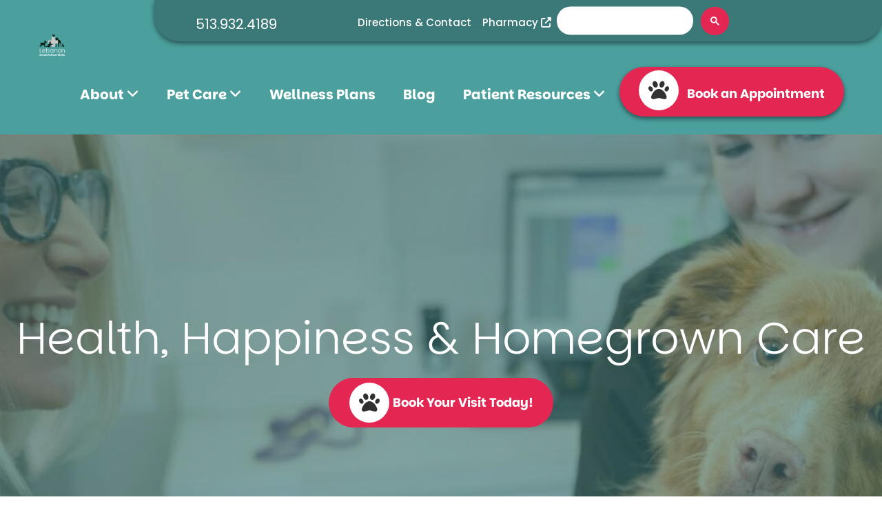

--- FILE ---
content_type: text/html; charset=UTF-8
request_url: https://www.lebanonsac.com/
body_size: 8048
content:
<!DOCTYPE html>
<html lang="en">
    <head>
        <meta charset="utf-8">
        <meta name="viewport" content="width=device-width, initial-scale=1, shrink-to-fit=no">
                
        <link rel="stylesheet" href="https://www.lebanonsac.com/layout/css/vendor/bootstrap.min.css">
        <link rel="stylesheet" href="https://www.lebanonsac.com/layout/css/vendor/all.min.css">
        <link rel="stylesheet" href="https://www.lebanonsac.com/layout/css/vendor/jquery-ui.min.css">
        <!--<link rel="stylesheet" href="https://www.lebanonsac.com/layout/css/vendor/jquery.fancybox.min.css">-->
        <link rel="stylesheet" href="https://www.lebanonsac.com/js/vendor/fancybox/source/jquery.fancybox.css?v=2.1.5">
        <link rel="stylesheet" href="https://www.lebanonsac.com/layout/css/vendor/swiper-bundle.min.css">
        <link rel="stylesheet" href="https://www.lebanonsac.com/layout/css/global.css">
        <link rel="stylesheet" href="https://www.lebanonsac.com/layout/css/frontend.css">
        <link rel="stylesheet" href="https://www.lebanonsac.com/layout/css/_design.css">
        <script src="https://cse.google.com/cse.js?cx=46f045afebb574c2d" async defer></script>
        <script src="https://www.google.com/recaptcha/api.js"></script>

        <link rel="icon" type="image/png" href="https://www.lebanonsac.com/favicon.ico">
        <!-- Google tag (gtag.js) -->
<script async src="https://www.googletagmanager.com/gtag/js?id=G-181W4YXPT3"></script>
<script>
  window.dataLayer = window.dataLayer || [];
  function gtag(){dataLayer.push(arguments);}
  gtag('js', new Date());

  gtag('config', 'G-181W4YXPT3');
</script>        <meta name="msvalidate.01" content="B131FABD9043F24D5CA1DBE585DB115E" />

<!-- Clarity tracking code for https://www.lebanonsac.com/ -->
<script>
    (function(c,l,a,r,i,t,y){
        c[a]=c[a]||function(){(c[a].q=c[a].q||[]).push(arguments)};
        t=l.createElement(r);t.async=1;t.src="https://www.clarity.ms/tag/"+i+"?ref=bwt";
        y=l.getElementsByTagName(r)[0];y.parentNode.insertBefore(t,y);
    })(window, document, "clarity", "script", "tb7ltax006");
</script>        <script src="https://www.google.com/recaptcha/api.js" async defer></script>
<meta name="robots" content="index, follow">
        <meta name="description" content="Fear free veterinary care for dogs, cats, pocket pets, farm animals & exotics. Get the personalized care your pet deserves- in office or at home." />
        
        <link rel="canonical" href="https://www.lebanonsac.com/home/">
        <title>Home - Lebanon Small Animal Clinic</title>
       	    </head>

    <body class=" body-home body-home">
    	        <div id="divAllContentWrapper" class="divAllContentWrapperFrontEnd">
            <a href="#main" class="sr-only">Skip to Main Content</a>
            <div id="divSiteWrapper">
                
<header class="standard">
    <div class="divNavigation divNavigation-super divNavigation-standard">
        <div class="divNavigationInner row container">
	        <div class="divSocialFields row col-6">

<div class="divSiteInfoWrapper divSiteInfoWrapper-contact col-12 col-md">
	<div class="divSiteInfoInner divSiteInfoInner-contact">
		<a href="tel:5139324189" title="tel:5139324189" class="anchSiteInfo anchSiteInfo-phone anchSiteInfo-phone-1">513.932.4189</a><span class="clearfix"></span>        		        	</div>
</div>
<div class="divSiteInfoWrapper divSiteInfoWrapper-directions col-12 col-md">
	<div class="divSiteInfoInner divSiteInfoInner-directions">
	                    			</div>
</div>

<div class="divSiteInfoWrapper divSiteInfoWrapper-tagline col-12 col-md">
	<div class="divSiteInfoInner divSiteInfoInner-tagline">
	    	</div>
</div>
	
	        </div>
            <nav aria-label="superNavigation" class="divNavFields-super col-6">
	                            <a href="https://www.lebanonsac.com/directions/" class="anchNavigation anchNavigation-super anchNavigation-super-directions" id="anchNavigation-super-12">
	                                Directions & Contact
	                            </a>
	                            <a href="https://www.lebanonsac.com/pharmacy/" target="_blank" rel="noopener noreferrer" class="anchNavigation anchNavigation-super anchNavigation-super-pharmacy" id="anchNavigation-super-13">
	                                Pharmacy <i class="fas fa-external-link-alt"></i>
	                            </a>
                <div class="gcse-search"></div>
            </nav>
        </div>
    </div>
    <div class="divNavigation divNavigation-main divNavigation-standard divNavigation-logo">
        <div class="divNavigationInner row container">
		<a class="mobilePhoneLink" href="tel:5139324189"><img src="https://www.lebanonsac.com/layout/images/Phone.svg"/ alt="Phone icon"></a>
                <div class="divLogoWrapper">
                    <a href="https://www.lebanonsac.com" class="anchLogoLink">
                        <img src="https://www.lebanonsac.com/layout/images/logo.png" alt="Lebanon Small Animal Clinic - Website Logo" />
                    </a>
                </div>
            <nav aria-label="mainNavigation" class="d-none d-lg-flex divNavFields-main">
	                            <a href="https://www.lebanonsac.com/about/" class="anchNavigation anchNavigation-main anchNavigation-main-about" id="anchNavigation-main-4">
	                                About <i class="fa fa-angle-down"></i>
	                            </a>
	                            <a href="https://www.lebanonsac.com/pet-care/" class="anchNavigation anchNavigation-main anchNavigation-main-pet-care" id="anchNavigation-main-5">
	                                Pet Care <i class="fa fa-angle-down"></i>
	                            </a>
	                            <a href="https://www.lebanonsac.com/wellness-plans/" class="anchNavigation anchNavigation-main anchNavigation-main-wellness-plans" id="anchNavigation-main-6">
	                                Wellness Plans 
	                            </a>
	                            <a href="https://www.lebanonsac.com/blog/" class="anchNavigation anchNavigation-main anchNavigation-main-blog" id="anchNavigation-main-7">
	                                Blog 
	                            </a>
	                            <a href="https://www.lebanonsac.com/patient-resources/" class="anchNavigation anchNavigation-main anchNavigation-main-patient-resources" id="anchNavigation-main-8">
	                                Patient Resources <i class="fa fa-angle-down"></i>
	                            </a>
	                            <a href="https://www.lebanonsac.com/book-an-appointment/" class="anchNavigation anchNavigation-main anchNavigation-main-book-an-appointment" id="anchNavigation-main-9">
	                                <i class="fa-solid fa-paw"></i>&nbsp;&nbsp;&nbsp;Book an Appointment 
	                            </a>
            </nav>
            <nav aria-label="sandwichNavigation" class="divNavigation divNavigation-sandwich d-block d-lg-none">
    <div class="divToggleContainer-btn">
        <button class="btn btn-sandwich collapsed" data-toggle="collapse" href="#divToggleContainer-links" aria-expanded="false" aria-controls="divToggleContainer-links">
            <span class="sr-only">View Menu</span>
            <span class="icon-bar icon-bar-1"></span>
            <span class="icon-bar icon-bar-2"></span>
            <span class="icon-bar icon-bar-3"></span>
        </button>
    </div><!--divToggleContainer-->
    <div class="divToggleContainer-links collapse" id="divToggleContainer-links">
        
            <a href="https://www.lebanonsac.com/about/"  class="anchNavigation anchNavigation-sandwich anchNavigation-sandwich-about  " id="anchNavigation-sandwich-4" data-directory="about">
            	About 
            </a>
            <a href="https://www.lebanonsac.com/testimonials/"  class="anchNavigation anchNavigation-sandwich anchNavigation-sandwich-testimonials  " id="anchNavigation-sandwich-3" data-directory="testimonials">
            	Testimonials 
            </a>
            <a href="https://www.lebanonsac.com/pet-care/"  class="anchNavigation anchNavigation-sandwich anchNavigation-sandwich-pet-care  " id="anchNavigation-sandwich-5" data-directory="pet-care">
            	Pet Care 
            </a>
            <a href="https://www.lebanonsac.com/blog/"  class="anchNavigation anchNavigation-sandwich anchNavigation-sandwich-blog  " id="anchNavigation-sandwich-7" data-directory="blog">
            	Blog 
            </a>
            <a href="https://www.lebanonsac.com/patient-resources/"  class="anchNavigation anchNavigation-sandwich anchNavigation-sandwich-patient-resources  " id="anchNavigation-sandwich-8" data-directory="patient-resources">
            	Patient Resources 
            </a>
            <a href="https://www.lebanonsac.com/book-an-appointment/"  class="anchNavigation anchNavigation-sandwich anchNavigation-sandwich-book-an-appointment  " id="anchNavigation-sandwich-9" data-directory="book-an-appointment">
            	Book an Appointment 
            </a>
            <a href="https://www.lebanonsac.com/directions/"  class="anchNavigation anchNavigation-sandwich anchNavigation-sandwich-directions  " id="anchNavigation-sandwich-12" data-directory="directions">
            	Directions & Contact 
            </a>
            <a href="https://www.lebanonsac.com/pharmacy/" target="_blank" rel="noopner noreferrer" class="anchNavigation anchNavigation-sandwich anchNavigation-sandwich-pharmacy  " id="anchNavigation-sandwich-13" data-directory="pharmacy">
            	Pharmacy <i class="fas fa-external-link-alt"></i>
            </a>
    </div><!--collapse-->
            </nav>
        </div>
    </div>
</header>
<main id="main" title="" class="mainContent main-frontend main-home main-pagedirectory-home main-pageid-2">
    
<div class="divSiteContentWrapper m-auto p-0 row">
    <div class="divMainCalloutWrapper divMainCalloutWrapper-static"><div class="container">
    <div class="divMainCalloutWrapperInner">
        <div class="divMainCallout">
            <div class="divMainCalloutInner row m-0">
                <div class="divBlockWrapper divBlockWrapper-maincallout divBlockWrapper-media col-12">
                    <div class="divBlockInner row m-0 col-12">
                    <div class="divBlockMedia divBlockMedia-image divBlockMedia-full">
                        
	                            <figure class="">
	                                <picture>
	                                    <source media="(min-width: 1200px)" srcset="https://www.lebanonsac.com/media/site/home/vet_with_dog_lebanonsac.jpg">
	                                    <source media="(min-width: 992px)" srcset="https://www.lebanonsac.com/media/site/home/vet_with_dog_lebanonsac.jpg">
	                                    <source media="(min-width: 576px)" srcset="https://www.lebanonsac.com/media/site/home/vet_with_dog_lebanonsac.jpg">
	                                    <source media="(min-width: 0px)" srcset="https://www.lebanonsac.com/media/site/home/vet_with_dog_lebanonsac.jpg">
	                                    <img src="https://www.lebanonsac.com/media/site/home/vet_with_dog_lebanonsac.jpg" alt="Doctor smiling at dog" />
	                                </picture>
	                                
	                                
	                            </figure>
	                        
                    </div><!--divBlockMedia-->
                        <div class="divMainCalloutTextWrapper">
                            <div class="divMainCalloutTextInner">
                                <div class="divMainCalloutText-tinyMCE">
                                    <h1>Health, Happiness &amp; Homegrown Care</h1>
<p><a class="anchButton" href="/book-an-appointment/"><span class="fa-solid fa-paw">&nbsp;</span> Book Your Visit Today!</a></p>
                                </div><!--divMainCalloutText-tinyMCE-->
                            </div><!--divMainCalloutTextInner-->
                        </div><!--divMainCalloutTextWrapper-->
                    </div><!--divBlockInner-->
                </div><!--divBlockWrapper-->
            </div><!--divMainCalloutInner-->
        </div><!--divMainCallout-->
     </div><!--divMainCalloutWrapperInner--></div>
</div><!-- divMainCalloutWrapper -->
<div class="divSiteContentInner divSiteContentInnerAdditionals1 divSiteContentInner-sitewidth container row m-auto">
                    <div class="divBlockWrapper divBlockWrapper-text  divBlock-1  div-additional-block-1 col-12">
                        <div class="divBlockInner divBlockInner-media-right">
                        	
							
							<div class="divBlockMedia divBlockMedia-image divBlockMedia-right divBlockMedia-large col-12 col-md-8 col-lg-7">
							                            	
	                            <figure class="">
	                                <picture>
	                                    <source media="(min-width: 1200px)" srcset="https://www.lebanonsac.com/media/site/home/lsac_building-md.jpg">
	                                    <source media="(min-width: 992px)" srcset="https://www.lebanonsac.com/media/site/home/lsac_building-md.jpg">
	                                    <source media="(min-width: 576px)" srcset="https://www.lebanonsac.com/media/site/home/lsac_building-md.jpg">
	                                    <source media="(min-width: 0px)" srcset="https://www.lebanonsac.com/media/site/home/lsac_building-sm.jpg">
	                                    <img src="https://www.lebanonsac.com/media/site/home/lsac_building.jpg" alt="Building exterior view of Lebanon Small Animal Clinic" />
	                                </picture>
	                                
	                                
	                            </figure>
	                        
							</div><!--divBlockMedia-->
							<span class="spnBlockContent">
								                            <h2>Wellness Starts Here</h2>
<p>At Lebanon Small Animal Clinic, we know your pet is family. That&rsquo;s why we focus on making proactive care easy to access&mdash;and every visit as peaceful and reassuring as possible for both you and your pet.&nbsp;</p>
<p>You&rsquo;ll be welcomed by Care Companions who&rsquo;ve worked together for over 20 years, providing expert care in medicine, surgery, and preventive wellness. As USDA-accredited veterinarians, we&rsquo;re equipped to offer advanced treatment when it&rsquo;s needed&mdash;without ever losing sight of your pet&rsquo;s comfort.&nbsp;</p>
<p>Our doctors and staff are <strong>Fear Free Certified</strong>, with veterinarians who are also <strong>Feline Friendly Certified</strong>. These certifications reflect our commitment to creating a calming environment for every pet&mdash;especially those who need a little extra reassurance. We&rsquo;ve even created a dedicated space in the clinic just for cats to help reduce stress during their visits. &nbsp;</p>
<p>For pets who feel more comfortable at home, we also offer convenient house calls to bring care right to your door.&nbsp;</p>
<p>Whether your pet comes to the clinic or we visit your home, every appointment is built around trust, comfort, and the kind of care that helps them feel safe and loved.&nbsp;</p>
								                            
							</span><!--spnBlockContent-->                        
							                            
                            
                        </div><!--divBlockInner-->
                    </div><!--divBlockWrapper-->
</div>
        <div class="divSiteContentInner divSiteContentInnerMinis divSiteContentInner-sitewidth container row m-auto">
        <h2>Services</h2>
<div class="divMiniCalloutWrapper container">
    <div class="divMiniCalloutWrapperInner">
            <div class="divMiniCalloutRow divMiniCalloutRow-1 row">
                <div class="divMiniCallout divMiniCallout-1 col-12 col-md-4 col-lg-4">
                    <div class="divMiniCalloutInner"><a class="anchMiniCallout" href="https://www.lebanonsac.com/pets/dogs/">
                        <div class="divBlockWrapper divBlockWrapper-minicallout divBlock-7 col-12 p-0 ">
                            <div class="divBlockInner">
                                <div class="divBlockMedia divBlockMedia-image divBlockMedia-top divBlockMedia-full col-12">
                                    
	                            <figure class="">
	                                <picture>
	                                    <source media="(min-width: 1200px)" srcset="https://www.lebanonsac.com/media/site/home/Dogs.jpg">
	                                    <source media="(min-width: 992px)" srcset="https://www.lebanonsac.com/media/site/home/Dogs.jpg">
	                                    <source media="(min-width: 576px)" srcset="https://www.lebanonsac.com/media/site/home/Dogs.jpg">
	                                    <source media="(min-width: 0px)" srcset="https://www.lebanonsac.com/media/site/home/Dogs.jpg">
	                                    <img src="https://www.lebanonsac.com/media/site/home/Dogs.jpg" alt="Dog with doctor" />
	                                </picture>
	                                <figcaption>Dogs</figcaption>
	                                
	                            </figure>
	                        
                                </div><!--divBlockMedia-->
                                <div class="divMiniCalloutTextWrapper">
                                    <div class="divMiniCalloutTextInner">
                                            <div class="divMiniCalloutText-header">
                                                <h3>Dogs</h3>
                                            </div>
                                    </div><!--divMiniCalloutTextInner-->
                                </div><!--divMiniCalloutTextWrapper-->
                        </div><!--divBlockInner-->
                    </div><!--divBlockWrapper--></a>
                    </div><!--divMiniCalloutInner-->
                </div><!--divMiniCallout-->
                <div class="divMiniCallout divMiniCallout-2 col-12 col-md-4 col-lg-4">
                    <div class="divMiniCalloutInner"><a class="anchMiniCallout" href="https://www.lebanonsac.com/pets/cats/">
                        <div class="divBlockWrapper divBlockWrapper-minicallout divBlock-8 col-12 p-0 ">
                            <div class="divBlockInner">
                                <div class="divBlockMedia divBlockMedia-image divBlockMedia-top divBlockMedia-full col-12">
                                    
	                            <figure class="">
	                                <picture>
	                                    <source media="(min-width: 1200px)" srcset="https://www.lebanonsac.com/media/site/home/DSC02836.jpg">
	                                    <source media="(min-width: 992px)" srcset="https://www.lebanonsac.com/media/site/home/DSC02836.jpg">
	                                    <source media="(min-width: 576px)" srcset="https://www.lebanonsac.com/media/site/home/DSC02836.jpg">
	                                    <source media="(min-width: 0px)" srcset="https://www.lebanonsac.com/media/site/home/DSC02836.jpg">
	                                    <img src="https://www.lebanonsac.com/media/site/home/DSC02836.jpg" alt="Cat with nurse" />
	                                </picture>
	                                <figcaption>Cats</figcaption>
	                                
	                            </figure>
	                        
                                </div><!--divBlockMedia-->
                                <div class="divMiniCalloutTextWrapper">
                                    <div class="divMiniCalloutTextInner">
                                            <div class="divMiniCalloutText-header">
                                                <h3>Cats</h3>
                                            </div>
                                    </div><!--divMiniCalloutTextInner-->
                                </div><!--divMiniCalloutTextWrapper-->
                        </div><!--divBlockInner-->
                    </div><!--divBlockWrapper--></a>
                    </div><!--divMiniCalloutInner-->
                </div><!--divMiniCallout-->
                <div class="divMiniCallout divMiniCallout-3 col-12 col-md-4 col-lg-4">
                    <div class="divMiniCalloutInner"><a class="anchMiniCallout" href="https://www.lebanonsac.com/pets/pocket-pets/">
                        <div class="divBlockWrapper divBlockWrapper-minicallout divBlock-9 col-12 p-0 ">
                            <div class="divBlockInner">
                                <div class="divBlockMedia divBlockMedia-image divBlockMedia-top divBlockMedia-full col-12">
                                    
	                            <figure class="">
	                                <picture>
	                                    <source media="(min-width: 1200px)" srcset="https://www.lebanonsac.com/media/site/home/Hedgehog MiniCallout.jpeg">
	                                    <source media="(min-width: 992px)" srcset="https://www.lebanonsac.com/media/site/home/Hedgehog MiniCallout.jpeg">
	                                    <source media="(min-width: 576px)" srcset="https://www.lebanonsac.com/media/site/home/Hedgehog MiniCallout.jpeg">
	                                    <source media="(min-width: 0px)" srcset="https://www.lebanonsac.com/media/site/home/Hedgehog MiniCallout.jpeg">
	                                    <img src="https://www.lebanonsac.com/media/site/home/Hedgehog MiniCallout.jpeg" alt="Hedgehog being held by a pair of hands" />
	                                </picture>
	                                <figcaption>Pocket Pets</figcaption>
	                                
	                            </figure>
	                        
                                </div><!--divBlockMedia-->
                                <div class="divMiniCalloutTextWrapper">
                                    <div class="divMiniCalloutTextInner">
                                            <div class="divMiniCalloutText-header">
                                                <h3>Pocket Pets</h3>
                                            </div>
                                    </div><!--divMiniCalloutTextInner-->
                                </div><!--divMiniCalloutTextWrapper-->
                        </div><!--divBlockInner-->
                    </div><!--divBlockWrapper--></a>
                    </div><!--divMiniCalloutInner-->
                </div><!--divMiniCallout-->
            </div><!--divMiniCalloutRow-->
            <div class="divMiniCalloutRow divMiniCalloutRow-2 row">
                <div class="divMiniCallout divMiniCallout-1 col-12 col-md-4 col-lg-4">
                    <div class="divMiniCalloutInner"><a class="anchMiniCallout" href="https://www.lebanonsac.com/pets/exotic-pets/">
                        <div class="divBlockWrapper divBlockWrapper-minicallout divBlock-11 col-12 p-0 ">
                            <div class="divBlockInner">
                                <div class="divBlockMedia divBlockMedia-image divBlockMedia-top divBlockMedia-full col-12">
                                    
	                            <figure class="">
	                                <picture>
	                                    <source media="(min-width: 1200px)" srcset="https://www.lebanonsac.com/media/site/home/DSC02552.jpg">
	                                    <source media="(min-width: 992px)" srcset="https://www.lebanonsac.com/media/site/home/DSC02552.jpg">
	                                    <source media="(min-width: 576px)" srcset="https://www.lebanonsac.com/media/site/home/DSC02552.jpg">
	                                    <source media="(min-width: 0px)" srcset="https://www.lebanonsac.com/media/site/home/DSC02552.jpg">
	                                    <img src="https://www.lebanonsac.com/media/site/home/DSC02552.jpg" alt="Woman with snake" />
	                                </picture>
	                                <figcaption>Exotic Animals</figcaption>
	                                
	                            </figure>
	                        
                                </div><!--divBlockMedia-->
                                <div class="divMiniCalloutTextWrapper">
                                    <div class="divMiniCalloutTextInner">
                                            <div class="divMiniCalloutText-header">
                                                <h3>Exotic Animals</h3>
                                            </div>
                                    </div><!--divMiniCalloutTextInner-->
                                </div><!--divMiniCalloutTextWrapper-->
                        </div><!--divBlockInner-->
                    </div><!--divBlockWrapper--></a>
                    </div><!--divMiniCalloutInner-->
                </div><!--divMiniCallout-->
                <div class="divMiniCallout divMiniCallout-2 col-12 col-md-4 col-lg-4">
                    <div class="divMiniCalloutInner"><a class="anchMiniCallout" href="https://www.lebanonsac.com/pets/farm-animals/">
                        <div class="divBlockWrapper divBlockWrapper-minicallout divBlock-12 col-12 p-0 ">
                            <div class="divBlockInner">
                                <div class="divBlockMedia divBlockMedia-image divBlockMedia-top divBlockMedia-full col-12">
                                    
	                            <figure class="">
	                                <picture>
	                                    <source media="(min-width: 1200px)" srcset="https://www.lebanonsac.com/media/site/home/lsac_goats.jpg">
	                                    <source media="(min-width: 992px)" srcset="https://www.lebanonsac.com/media/site/home/lsac_goats.jpg">
	                                    <source media="(min-width: 576px)" srcset="https://www.lebanonsac.com/media/site/home/lsac_goats.jpg">
	                                    <source media="(min-width: 0px)" srcset="https://www.lebanonsac.com/media/site/home/lsac_goats.jpg">
	                                    <img src="https://www.lebanonsac.com/media/site/home/lsac_goats.jpg" alt="Women with goats" />
	                                </picture>
	                                <figcaption>Farm Animals</figcaption>
	                                
	                            </figure>
	                        
                                </div><!--divBlockMedia-->
                                <div class="divMiniCalloutTextWrapper">
                                    <div class="divMiniCalloutTextInner">
                                            <div class="divMiniCalloutText-header">
                                                <h3>Farm Animals</h3>
                                            </div>
                                    </div><!--divMiniCalloutTextInner-->
                                </div><!--divMiniCalloutTextWrapper-->
                        </div><!--divBlockInner-->
                    </div><!--divBlockWrapper--></a>
                    </div><!--divMiniCalloutInner-->
                </div><!--divMiniCallout-->
                <div class="divMiniCallout divMiniCallout-3 col-12 col-md-4 col-lg-4">
                    <div class="divMiniCalloutInner"><a class="anchMiniCallout" href="https://www.lebanonsac.com/wellness-plans/">
                        <div class="divBlockWrapper divBlockWrapper-minicallout divBlock-13 col-12 p-0 ">
                            <div class="divBlockInner">
                                <div class="divBlockMedia divBlockMedia-image divBlockMedia-top divBlockMedia-full col-12">
                                    
	                            <figure class="">
	                                <picture>
	                                    <source media="(min-width: 1200px)" srcset="https://www.lebanonsac.com/media/site/home/DSC03205.1.jpg">
	                                    <source media="(min-width: 992px)" srcset="https://www.lebanonsac.com/media/site/home/DSC03205.1.jpg">
	                                    <source media="(min-width: 576px)" srcset="https://www.lebanonsac.com/media/site/home/DSC03205.1.jpg">
	                                    <source media="(min-width: 0px)" srcset="https://www.lebanonsac.com/media/site/home/DSC03205.1.jpg">
	                                    <img src="https://www.lebanonsac.com/media/site/home/DSC03205.1.jpg" alt="Doctors with X-Ray" />
	                                </picture>
	                                <figcaption>Wellness Plans</figcaption>
	                                
	                            </figure>
	                        
                                </div><!--divBlockMedia-->
                                <div class="divMiniCalloutTextWrapper">
                                    <div class="divMiniCalloutTextInner">
                                            <div class="divMiniCalloutText-header">
                                                <h3>Wellness Plans</h3>
                                            </div>
                                    </div><!--divMiniCalloutTextInner-->
                                </div><!--divMiniCalloutTextWrapper-->
                        </div><!--divBlockInner-->
                    </div><!--divBlockWrapper--></a>
                    </div><!--divMiniCalloutInner-->
                </div><!--divMiniCallout-->
            </div><!--divMiniCalloutRow-->
    </div><!--divMiniCalloutWrapperInner-->
</div><!--divMiniCalloutWrapper--></div>
<div class="divSiteContentInner divSiteContentInnerAdditionals2 divSiteContentInner-sitewidth container row m-auto">
                    <div class="divBlockWrapper divBlockWrapper-text  divBlock-2  div-additional-block-2 col-12">
                        <div class="divBlockInner divBlockInner-media-left">
                        	
							
							<div class="divBlockMedia divBlockMedia-image divBlockMedia-left divBlockMedia-large col-12 col-md-8 col-lg-7">
							                            	
	                            <figure class="">
	                                <picture>
	                                    <source media="(min-width: 1200px)" srcset="https://www.lebanonsac.com/media/site/home/DSC02985-md.jpg">
	                                    <source media="(min-width: 992px)" srcset="https://www.lebanonsac.com/media/site/home/DSC02985-md.jpg">
	                                    <source media="(min-width: 576px)" srcset="https://www.lebanonsac.com/media/site/home/DSC02985-md.jpg">
	                                    <source media="(min-width: 0px)" srcset="https://www.lebanonsac.com/media/site/home/DSC02985-sm.jpg">
	                                    <img src="https://www.lebanonsac.com/media/site/home/DSC02985.jpg" alt="Woman looking through microscope" />
	                                </picture>
	                                
	                                
	                            </figure>
	                        
							</div><!--divBlockMedia-->
							<span class="spnBlockContent">
								                            <h2>Happy Pets, Healthy Hearts&nbsp;</h2>
<p>We make it easier than ever to keep your pet healthy and happy. From online booking and an emergency hotline to in-home appointments, we offer care options that work for your life.&nbsp;</p>
<p>Our PAWS Plans give members access to comprehensive wellness care&mdash;including routine checkups, vaccinations, spay/neuter procedures, dental cleanings, and x-rays. These customizable memberships are designed to catch health concerns early, prevent illness, and reduce stress at every step.&nbsp;</p>
<p>When your pet is thriving, so is your family.&nbsp;</p>
<p>Schedule a visit for care that keeps tails wagging, whiskers twitching, and turns every vet visit into a treat.&nbsp;</p>
<p><a class="anchButton" href="/book-an-appointment/">Book An Appointment</a></p>
								                            
							</span><!--spnBlockContent-->                        
							                            
                            
                        </div><!--divBlockInner-->
                    </div><!--divBlockWrapper-->
</div>
    <div class="divSiteContentInner divSiteContentInnerTestimonials divSiteContentInner-sitewidth container row m-auto"><div class="divPullingFromPageWrappe divPullingFromPageWrapper-$pageDirectoryPullingFrom"><div class="divTestimonialsHeaderWrapper"><h2>Testimonials</h2>
                <p><a href="https://www.lebanonsac.com/testimonials">View All Testimonials</a></p></div>
		<div class="divBlockWrapper divBlockSwiperWrapper">
			<div class="divBlockWrapperInner swiper-container" data-type="testimonial">
				<div class="divBlockSwiperInner swiper-wrapper"><div class="swiper-slide divTestimonial-slider divBlockWrapper-testimonial-slider">
                    <div class="divBlockWrapper divBlockWrapper-testimonial  carded col-12 col-lg-6 divBlock-241">
                        <div class="divTestimonialIcon"><i class="fas fa-quote-right"></i></div>
                        <div class="divBlockInner divBlockInner-media-">
                            
                            <span class="spnBlockConentent">
                            <p>I love that Dr Hassle such a sincere and loving care for all animals! It's so difficult to find a vet that common sense along with such expertise in treating all her patients. I will most definitely be recommending her to everyone I know as a very kind and thorough veterinarian!&nbsp;</p><p class="author">Jodi</p>
                            
                            </span>
                        </div><!--divBlockInner-->
                    </div><!--divBlockWrapper--></div><!--swiper-slide--><div class="swiper-slide divTestimonial-slider divBlockWrapper-testimonial-slider">
                    <div class="divBlockWrapper divBlockWrapper-testimonial  carded col-12 col-lg-6 divBlock-242">
                        <div class="divTestimonialIcon"><i class="fas fa-quote-right"></i></div>
                        <div class="divBlockInner divBlockInner-media-">
                            
                            <span class="spnBlockConentent">
                            <p>Very warm atmosphere! Very knowledgeable staff! Very nice clinic! Sam and Lauren and the two workers at the desk were amazing.</p><p class="author">Betsy</p>
                            
                            </span>
                        </div><!--divBlockInner-->
                    </div><!--divBlockWrapper--></div><!--swiper-slide--><div class="swiper-slide divTestimonial-slider divBlockWrapper-testimonial-slider">
                    <div class="divBlockWrapper divBlockWrapper-testimonial  carded col-12 divBlock-168">
                        <div class="divTestimonialIcon"><i class="fas fa-quote-right"></i></div>
                        <div class="divBlockInner divBlockInner-media-">
                            
                            <span class="spnBlockConentent">
                            <p>Super happy with the care all of our pets have received. Y&rsquo;all treat them like you&rsquo;d treat your own pets and we couldn&rsquo;t be more appreciative. Lauren explained everything very clearly and made sure I got to talk to Dr. Miller about any concerns. She said she watched Lily's ECG like a hawk so she could notify the doctor about any issues and given Lily's cardiac history, I really really appreciate that. Thank you so much!!</p><p class="author">Jennifer B.</p>
                            
                            </span>
                        </div><!--divBlockInner-->
                    </div><!--divBlockWrapper--></div><!--swiper-slide-->
				</div><!--divBlockSwiperInner-->
				<div class="swiper-button-prev"></div> 
				<div class="swiper-pagination"></div>   
        		<div class="swiper-button-next"></div>
			</div><!--divBlockWrapperInner-->
		</div><!--divBlockWrapper--></div>
    </div></div></main>
<footer class="footer">
		<div class="divFooterRow divFooterRow-top-contact">
		
    <h2>Footer Contact Form</h2>
    <p>* indicates required field</p><br>
    <div class="divPulledContactScreenInner container p-0">
    <h2>How can we help you?</h2>
    <p>* indicates required fields</p>
        <form class="frmContactScreen" action="https://www.lebanonsac.com/" method="post" enctype="multipart/form-data">
            <input type="hidden" name="hidPageID" value="17">
            <input type="hidden" name="hidCategoryID" value="0">
            <input type="hidden" name="hidSubcategoryID" value="0">
            <input type="hidden" name="hidFormID" value="3">
            <input type="hidden" name="hidAction" value="submitting a form">
            <input type="hidden" name="serverkey" value="d104104128803a0c03d4b4c946861cd5">
            <div class="divContactScreenDetail-top col-12">
                <div class="divContactFormDetail divContactFormInput divContactFormInput-text showAlways" data-display-when="always">
                    <span class="sr-only">Name</span>
                    <input  class="inpProperty inpProperty-text required mandatory mandatoryStyle controlsOthers"
                            type="text"
                            name="inpContactForm[4]"
                            id="text-4" required
                            value=""><label class="labelPropertyLabel" for="text-4"> *Name</label>
                </div><!--divContactFormInput-email-->
                <div class="divContactFormDetail divContactFormInput divContactFormInput-email showAlways" data-display-when="always">
                    <span class="sr-only">Email</span>
                    <input  class="inpProperty inpProperty-email required mandatory mandatoryStyle controlsOthers"
                            type="email"
                            name="inpContactForm[3]"
                            id="email-3" required
                            value=""><label class="labelPropertyLabel" for="email-3"> *Email</label>
                </div><!--divContactFormInput-email-->
                <div class="divContactFormDetail divContactFormInput divContactFormInput-phone showAlways" data-display-when="always">
                    <span class="sr-only">Phone</span>
                    <input  class="inpProperty inpProperty-phone required mandatory mandatoryStyle numericOnly controlsOthers"
                            type="phone"
                            name="inpContactForm[2]"
                            id="phone-2" required
                            value=""><label class="labelPropertyLabel" for="phone-2"> *Phone</label>
                </div><!--divContactFormInput-email-->
                <div class="divContactFormDetail divContactFormInput divContactFormInput-textarea showAlways" data-display-when="always"">
                    <span class="sr-only">Notes</span>
                                <textarea id="paragraph-1" class="inpProperty inpProperty-textarea controlsOthers" name="inpContactForm[1]"></textarea>
                                <label class="labelPropertyLabel" for="paragraph-1">Notes</label>
                </div><!--divContactFormInput-textarea--><label class="sr-only" for="g-recaptcha-response">Recaptcha</label><div class="divContactFormDetail divContactFormInput divContactFormInput-display g-recaptcha" style="margin:30px 0;" data-sitekey="6LfvDRMrAAAAAAqdMquzLj_SC04w0jH3jVhtT5r1"></div>
                    </div><!--divContactScreenDetail-top-->
                    <div class="divContactScreenDetail-bottom col-12">
                        <div class="divContactFormDetail divContactFormInput divContactFormInput-submit">
                            <button class="inpProperty inpProperty-submit" name="btnSubmitForm"><i class="fa-solid fa-paw"></i>Contact Us</button>
                        </div><!--divContactFormInput-submit-->
                    </div><!--divContactScreenDetail-bottom-->
        </form>
    </div><!-- divContactScreenInner -->	</div>
			
	<div class="divFooterRow divFooterRow-top">
		<div class="container">
			<div class="row">
							</div><!--row-->
			<div class="row">
				<div class="divSiteInfoWrapper divSiteInfoWrapper-social col-12 col-md">
	<div class="divSiteInfoInner divSiteInfoInner-social noselect">
	                    <a href="https://www.facebook.com/LebanonSmallAnimalClinic/" class="icon fab fa-facebook-square" target="_blank" data-toggle="tooltip" title="Visit Our Facebook Page"><span class="sr-only">Visit Our Facebook Page</span></a>
                            <a href="https://www.google.com/maps/place/Lebanon+Small+Animal+Clinic/@39.4351696,-84.1870093,17z/data=!4m15!1m8!3m7!1s0x8840f3f792d98e99:0x578bd3728f26246a!2s1196+Oregonia+Rd,+Lebanon,+OH+45036,+USA!3b1!8m2!3d39.4351696!4d-84.1844344!16s%2Fg%2F11bw41r26j!3m5!1s0x8840f3f7f2f3b839:0x766552b3f020354b!8m2!3d39.4351639!4d-84.1843556!16s%2Fg%2F1trsypm_?entry=ttu" class="icon fab fa-google-plus-square" target="_blank" data-toggle="tooltip" title="Visit Our Google Page"><span class="sr-only">Visit Our Google Page</span></a>
                            <a href="https://www.instagram.com/lebanonvet/" class="icon fab fa-instagram-square" target="_blank" data-toggle="tooltip" title="Visit Our Instagram Page"><span class="sr-only">Visit Our Instagram Page</span></a>
                            <a href="https://www.youtube.com/channel/UCaw516LIg9dc8ckAOVHSlkw" class="icon fab fa-youtube" target="_blank" data-toggle="tooltip" title="Visit Our YouTube Page"><span class="sr-only">Visit Our YouTube Page</span></a>
            	</div>
</div>
			</div><!--row-->
			<div class="row">
			    

<div class="divSiteInfoWrapper divSiteInfoWrapper-contact col-12 col-md">
	<div class="divSiteInfoInner divSiteInfoInner-contact">
		<a href="tel:5139324189" title="tel:5139324189" class="anchSiteInfo anchSiteInfo-phone anchSiteInfo-phone-2">513.932.4189</a><span class="clearfix"></span>        		        	</div>
</div>
<div class="divSiteInfoWrapper divSiteInfoWrapper-directions col-12 col-md">
	<div class="divSiteInfoInner divSiteInfoInner-directions">
	                    			</div>
</div>

<div class="divSiteInfoWrapper divSiteInfoWrapper-tagline col-12 col-md">
	<div class="divSiteInfoInner divSiteInfoInner-tagline">
	    	</div>
</div>
			</div>
			<div class="row">
			    





			</div>
		</div><!--container-->
	</div><!--divFooterRow-->
	<div class="divFooterRow divFooterRow-middle">
				<div class="container">
			<div class="row">
				<div class="divFooterColumn divFooterColumn-logo divFooterLogo col-12 col-md-12 col-lg-4">
					<img src="https://www.lebanonsac.com/layout/images/logoFooter.png" alt="Lebanon Small Animal Clinic - Footer Logo">
									</div><!--divFooterColumn-->
				<div class="divFooterColumn divFooterColumn-nav divFooterNav col-12 col-md-12 col-lg-8">
					
    <div class="divNavigation divNavigation-footer divNavigation-standard d-none d-md-block">
        <div class="divNavigationInner divNavigationInner-footer row container">
            <nav aria-label="footerNavigation" class="">
                            <a href="https://www.lebanonsac.com/about/" class="anchNavigation anchNavigation-footer anchNavigation-footer-about " id="anchNavigation-footer-4">
                                About
                            </a>
                            <a href="https://www.lebanonsac.com/testimonials/" class="anchNavigation anchNavigation-footer anchNavigation-footer-testimonials " id="anchNavigation-footer-3">
                                Testimonials
                            </a>
                            <a href="https://www.lebanonsac.com/pet-care/" class="anchNavigation anchNavigation-footer anchNavigation-footer-pet-care " id="anchNavigation-footer-5">
                                Pet Care
                            </a>
                            <a href="https://www.lebanonsac.com/blog/" class="anchNavigation anchNavigation-footer anchNavigation-footer-blog " id="anchNavigation-footer-7">
                                Blog
                            </a>
                            <a href="https://www.lebanonsac.com/patient-resources/" class="anchNavigation anchNavigation-footer anchNavigation-footer-patient-resources " id="anchNavigation-footer-8">
                                Patient Resources
                            </a>
                            <a href="https://www.lebanonsac.com/book-an-appointment/" class="anchNavigation anchNavigation-footer anchNavigation-footer-book-an-appointment " id="anchNavigation-footer-9">
                                Book an Appointment
                            </a>
                            <a href="https://www.lebanonsac.com/directions/" class="anchNavigation anchNavigation-footer anchNavigation-footer-directions " id="anchNavigation-footer-12">
                                Directions & Contact
                            </a>
                            <a href="https://www.lebanonsac.com/pharmacy/" class="anchNavigation anchNavigation-footer anchNavigation-footer-pharmacy " id="anchNavigation-footer-13">
                                Pharmacy
                            </a>
            </nav>
        </div>
    </div>				</div><!--divFooterColumn-->
			</div><!--row-->
		</div><!--container-->
	</div><!--divFooterRow-->
	<div class="divContactInfoContainer">
		<p>1196 Oregonia Rd, Lebanon, OH 45036</p>
		<p>Hours of Operation</p>
		<p>Monday - Friday: 8 AM to 6 PM (After-hours phone available until 7:00 PM)</p>
		<p>Saturday: By appointment. Please call for availability (After-hours phone available until 4:00 PM)</p>
		<p>Sunday: Closed</p>
	</div>
	<div class="divFooterRow divFooterRow-bottom">
		<div class="container">
			<div class="divFooterColumn divFooterColumn-copyright">
				<p class="pLWW">Powered By <a href="https://www.chooselegend.com" target="_blank" class="anchLWW">Legend Digital Marketing <i class="fas fa-external-link-alt"></i></a></p>
                <p class="pLWW"><a href="https://www.lebanonsac.com/ada-policy/">ADA Policy</a> | <a href="https://www.lebanonsac.com/privacy-policy/">Privacy Policy</a></p>
			</div>
		</div>
	</div>
</footer><!--footer-->				<div class="divCopiedToClipboard no-select">Copied! <i class="far fa-check-circle"></i></div>
				
								
				
                <a href="#" class="anchBackToTop"><span class="caretUp">^</span><span class="top">TOP</span></a>
            </div><!--#divSiteWrapper-->
            <div class="divModalWrapper loading">
            	<div class="divModalInner">
            		<div class="divModalAction">close</div>
            		<div class="divModalContent">ModalContent</div>
            	</div><!--divModalInner-->
            	<img src="https://www.lebanonsac.com/layout/images/model/loading.gif" alt="loading gif"/>
            </div><!--divModalWrapper-->
        </div><!--#divAllContentWrapper-->
        
<input type="hidden" class="hidSITE_URL" value="https://www.lebanonsac.com">
<input type="hidden" class="hidServerkey" value="d104104128803a0c03d4b4c946861cd5">
<input type="hidden" class="hidScrollToContent" value="">
        <script src="https://www.lebanonsac.com/js/vendor/jquery.min.js"></script>
        <script src="https://www.lebanonsac.com/js/vendor/popper.min.js"></script>
        <script src="https://www.lebanonsac.com/js/vendor/bootstrap.min.js"></script>
        <script src="https://www.lebanonsac.com/js/vendor/jquery-ui.min.js"></script>
        <!--<script src="https://www.lebanonsac.com/js/vendor/jquery.fancybox.min.js"></script>-->
        <script src="https://www.lebanonsac.com/js/vendor/fancybox/lib/jquery.mousewheel-3.0.6.pack.js"></script>
		<script src="https://www.lebanonsac.com/js/vendor/fancybox/source/jquery.fancybox.pack.js?v=2.1.5"></script>
        <script src="https://www.lebanonsac.com/js/vendor/swiper-bundle.min.js"></script>
        <script src="https://www.lebanonsac.com/js/global.js"></script>
        <script src="https://www.lebanonsac.com/js/frontend.js"></script>
        <!-- Start of Otto Flow Widget embed script --> 
        <script>
            setTimeout(function() {
                (function (id, win, doc) { win.televet = win.televet || { id }; win.otto = win.otto || { id }; var o = doc.createElement('script'); o.async = true; o.src = 'https://connect.televet.com/shim.js'; var r = doc.getElementsByTagName('script')[0]; r.parentNode.insertBefore(o, r); })('cm7z8rbp204lw1w01ey2rwlzx', window, document); 
            }, 0);
         
         </script> 
        <!-- End of Otto Flow Widget embed script -->
        
                    </body>
</html>



--- FILE ---
content_type: text/html; charset=utf-8
request_url: https://www.google.com/recaptcha/api2/anchor?ar=1&k=6LfvDRMrAAAAAAqdMquzLj_SC04w0jH3jVhtT5r1&co=aHR0cHM6Ly93d3cubGViYW5vbnNhYy5jb206NDQz&hl=en&v=PoyoqOPhxBO7pBk68S4YbpHZ&size=normal&anchor-ms=20000&execute-ms=30000&cb=5jkrvumqapde
body_size: 49442
content:
<!DOCTYPE HTML><html dir="ltr" lang="en"><head><meta http-equiv="Content-Type" content="text/html; charset=UTF-8">
<meta http-equiv="X-UA-Compatible" content="IE=edge">
<title>reCAPTCHA</title>
<style type="text/css">
/* cyrillic-ext */
@font-face {
  font-family: 'Roboto';
  font-style: normal;
  font-weight: 400;
  font-stretch: 100%;
  src: url(//fonts.gstatic.com/s/roboto/v48/KFO7CnqEu92Fr1ME7kSn66aGLdTylUAMa3GUBHMdazTgWw.woff2) format('woff2');
  unicode-range: U+0460-052F, U+1C80-1C8A, U+20B4, U+2DE0-2DFF, U+A640-A69F, U+FE2E-FE2F;
}
/* cyrillic */
@font-face {
  font-family: 'Roboto';
  font-style: normal;
  font-weight: 400;
  font-stretch: 100%;
  src: url(//fonts.gstatic.com/s/roboto/v48/KFO7CnqEu92Fr1ME7kSn66aGLdTylUAMa3iUBHMdazTgWw.woff2) format('woff2');
  unicode-range: U+0301, U+0400-045F, U+0490-0491, U+04B0-04B1, U+2116;
}
/* greek-ext */
@font-face {
  font-family: 'Roboto';
  font-style: normal;
  font-weight: 400;
  font-stretch: 100%;
  src: url(//fonts.gstatic.com/s/roboto/v48/KFO7CnqEu92Fr1ME7kSn66aGLdTylUAMa3CUBHMdazTgWw.woff2) format('woff2');
  unicode-range: U+1F00-1FFF;
}
/* greek */
@font-face {
  font-family: 'Roboto';
  font-style: normal;
  font-weight: 400;
  font-stretch: 100%;
  src: url(//fonts.gstatic.com/s/roboto/v48/KFO7CnqEu92Fr1ME7kSn66aGLdTylUAMa3-UBHMdazTgWw.woff2) format('woff2');
  unicode-range: U+0370-0377, U+037A-037F, U+0384-038A, U+038C, U+038E-03A1, U+03A3-03FF;
}
/* math */
@font-face {
  font-family: 'Roboto';
  font-style: normal;
  font-weight: 400;
  font-stretch: 100%;
  src: url(//fonts.gstatic.com/s/roboto/v48/KFO7CnqEu92Fr1ME7kSn66aGLdTylUAMawCUBHMdazTgWw.woff2) format('woff2');
  unicode-range: U+0302-0303, U+0305, U+0307-0308, U+0310, U+0312, U+0315, U+031A, U+0326-0327, U+032C, U+032F-0330, U+0332-0333, U+0338, U+033A, U+0346, U+034D, U+0391-03A1, U+03A3-03A9, U+03B1-03C9, U+03D1, U+03D5-03D6, U+03F0-03F1, U+03F4-03F5, U+2016-2017, U+2034-2038, U+203C, U+2040, U+2043, U+2047, U+2050, U+2057, U+205F, U+2070-2071, U+2074-208E, U+2090-209C, U+20D0-20DC, U+20E1, U+20E5-20EF, U+2100-2112, U+2114-2115, U+2117-2121, U+2123-214F, U+2190, U+2192, U+2194-21AE, U+21B0-21E5, U+21F1-21F2, U+21F4-2211, U+2213-2214, U+2216-22FF, U+2308-230B, U+2310, U+2319, U+231C-2321, U+2336-237A, U+237C, U+2395, U+239B-23B7, U+23D0, U+23DC-23E1, U+2474-2475, U+25AF, U+25B3, U+25B7, U+25BD, U+25C1, U+25CA, U+25CC, U+25FB, U+266D-266F, U+27C0-27FF, U+2900-2AFF, U+2B0E-2B11, U+2B30-2B4C, U+2BFE, U+3030, U+FF5B, U+FF5D, U+1D400-1D7FF, U+1EE00-1EEFF;
}
/* symbols */
@font-face {
  font-family: 'Roboto';
  font-style: normal;
  font-weight: 400;
  font-stretch: 100%;
  src: url(//fonts.gstatic.com/s/roboto/v48/KFO7CnqEu92Fr1ME7kSn66aGLdTylUAMaxKUBHMdazTgWw.woff2) format('woff2');
  unicode-range: U+0001-000C, U+000E-001F, U+007F-009F, U+20DD-20E0, U+20E2-20E4, U+2150-218F, U+2190, U+2192, U+2194-2199, U+21AF, U+21E6-21F0, U+21F3, U+2218-2219, U+2299, U+22C4-22C6, U+2300-243F, U+2440-244A, U+2460-24FF, U+25A0-27BF, U+2800-28FF, U+2921-2922, U+2981, U+29BF, U+29EB, U+2B00-2BFF, U+4DC0-4DFF, U+FFF9-FFFB, U+10140-1018E, U+10190-1019C, U+101A0, U+101D0-101FD, U+102E0-102FB, U+10E60-10E7E, U+1D2C0-1D2D3, U+1D2E0-1D37F, U+1F000-1F0FF, U+1F100-1F1AD, U+1F1E6-1F1FF, U+1F30D-1F30F, U+1F315, U+1F31C, U+1F31E, U+1F320-1F32C, U+1F336, U+1F378, U+1F37D, U+1F382, U+1F393-1F39F, U+1F3A7-1F3A8, U+1F3AC-1F3AF, U+1F3C2, U+1F3C4-1F3C6, U+1F3CA-1F3CE, U+1F3D4-1F3E0, U+1F3ED, U+1F3F1-1F3F3, U+1F3F5-1F3F7, U+1F408, U+1F415, U+1F41F, U+1F426, U+1F43F, U+1F441-1F442, U+1F444, U+1F446-1F449, U+1F44C-1F44E, U+1F453, U+1F46A, U+1F47D, U+1F4A3, U+1F4B0, U+1F4B3, U+1F4B9, U+1F4BB, U+1F4BF, U+1F4C8-1F4CB, U+1F4D6, U+1F4DA, U+1F4DF, U+1F4E3-1F4E6, U+1F4EA-1F4ED, U+1F4F7, U+1F4F9-1F4FB, U+1F4FD-1F4FE, U+1F503, U+1F507-1F50B, U+1F50D, U+1F512-1F513, U+1F53E-1F54A, U+1F54F-1F5FA, U+1F610, U+1F650-1F67F, U+1F687, U+1F68D, U+1F691, U+1F694, U+1F698, U+1F6AD, U+1F6B2, U+1F6B9-1F6BA, U+1F6BC, U+1F6C6-1F6CF, U+1F6D3-1F6D7, U+1F6E0-1F6EA, U+1F6F0-1F6F3, U+1F6F7-1F6FC, U+1F700-1F7FF, U+1F800-1F80B, U+1F810-1F847, U+1F850-1F859, U+1F860-1F887, U+1F890-1F8AD, U+1F8B0-1F8BB, U+1F8C0-1F8C1, U+1F900-1F90B, U+1F93B, U+1F946, U+1F984, U+1F996, U+1F9E9, U+1FA00-1FA6F, U+1FA70-1FA7C, U+1FA80-1FA89, U+1FA8F-1FAC6, U+1FACE-1FADC, U+1FADF-1FAE9, U+1FAF0-1FAF8, U+1FB00-1FBFF;
}
/* vietnamese */
@font-face {
  font-family: 'Roboto';
  font-style: normal;
  font-weight: 400;
  font-stretch: 100%;
  src: url(//fonts.gstatic.com/s/roboto/v48/KFO7CnqEu92Fr1ME7kSn66aGLdTylUAMa3OUBHMdazTgWw.woff2) format('woff2');
  unicode-range: U+0102-0103, U+0110-0111, U+0128-0129, U+0168-0169, U+01A0-01A1, U+01AF-01B0, U+0300-0301, U+0303-0304, U+0308-0309, U+0323, U+0329, U+1EA0-1EF9, U+20AB;
}
/* latin-ext */
@font-face {
  font-family: 'Roboto';
  font-style: normal;
  font-weight: 400;
  font-stretch: 100%;
  src: url(//fonts.gstatic.com/s/roboto/v48/KFO7CnqEu92Fr1ME7kSn66aGLdTylUAMa3KUBHMdazTgWw.woff2) format('woff2');
  unicode-range: U+0100-02BA, U+02BD-02C5, U+02C7-02CC, U+02CE-02D7, U+02DD-02FF, U+0304, U+0308, U+0329, U+1D00-1DBF, U+1E00-1E9F, U+1EF2-1EFF, U+2020, U+20A0-20AB, U+20AD-20C0, U+2113, U+2C60-2C7F, U+A720-A7FF;
}
/* latin */
@font-face {
  font-family: 'Roboto';
  font-style: normal;
  font-weight: 400;
  font-stretch: 100%;
  src: url(//fonts.gstatic.com/s/roboto/v48/KFO7CnqEu92Fr1ME7kSn66aGLdTylUAMa3yUBHMdazQ.woff2) format('woff2');
  unicode-range: U+0000-00FF, U+0131, U+0152-0153, U+02BB-02BC, U+02C6, U+02DA, U+02DC, U+0304, U+0308, U+0329, U+2000-206F, U+20AC, U+2122, U+2191, U+2193, U+2212, U+2215, U+FEFF, U+FFFD;
}
/* cyrillic-ext */
@font-face {
  font-family: 'Roboto';
  font-style: normal;
  font-weight: 500;
  font-stretch: 100%;
  src: url(//fonts.gstatic.com/s/roboto/v48/KFO7CnqEu92Fr1ME7kSn66aGLdTylUAMa3GUBHMdazTgWw.woff2) format('woff2');
  unicode-range: U+0460-052F, U+1C80-1C8A, U+20B4, U+2DE0-2DFF, U+A640-A69F, U+FE2E-FE2F;
}
/* cyrillic */
@font-face {
  font-family: 'Roboto';
  font-style: normal;
  font-weight: 500;
  font-stretch: 100%;
  src: url(//fonts.gstatic.com/s/roboto/v48/KFO7CnqEu92Fr1ME7kSn66aGLdTylUAMa3iUBHMdazTgWw.woff2) format('woff2');
  unicode-range: U+0301, U+0400-045F, U+0490-0491, U+04B0-04B1, U+2116;
}
/* greek-ext */
@font-face {
  font-family: 'Roboto';
  font-style: normal;
  font-weight: 500;
  font-stretch: 100%;
  src: url(//fonts.gstatic.com/s/roboto/v48/KFO7CnqEu92Fr1ME7kSn66aGLdTylUAMa3CUBHMdazTgWw.woff2) format('woff2');
  unicode-range: U+1F00-1FFF;
}
/* greek */
@font-face {
  font-family: 'Roboto';
  font-style: normal;
  font-weight: 500;
  font-stretch: 100%;
  src: url(//fonts.gstatic.com/s/roboto/v48/KFO7CnqEu92Fr1ME7kSn66aGLdTylUAMa3-UBHMdazTgWw.woff2) format('woff2');
  unicode-range: U+0370-0377, U+037A-037F, U+0384-038A, U+038C, U+038E-03A1, U+03A3-03FF;
}
/* math */
@font-face {
  font-family: 'Roboto';
  font-style: normal;
  font-weight: 500;
  font-stretch: 100%;
  src: url(//fonts.gstatic.com/s/roboto/v48/KFO7CnqEu92Fr1ME7kSn66aGLdTylUAMawCUBHMdazTgWw.woff2) format('woff2');
  unicode-range: U+0302-0303, U+0305, U+0307-0308, U+0310, U+0312, U+0315, U+031A, U+0326-0327, U+032C, U+032F-0330, U+0332-0333, U+0338, U+033A, U+0346, U+034D, U+0391-03A1, U+03A3-03A9, U+03B1-03C9, U+03D1, U+03D5-03D6, U+03F0-03F1, U+03F4-03F5, U+2016-2017, U+2034-2038, U+203C, U+2040, U+2043, U+2047, U+2050, U+2057, U+205F, U+2070-2071, U+2074-208E, U+2090-209C, U+20D0-20DC, U+20E1, U+20E5-20EF, U+2100-2112, U+2114-2115, U+2117-2121, U+2123-214F, U+2190, U+2192, U+2194-21AE, U+21B0-21E5, U+21F1-21F2, U+21F4-2211, U+2213-2214, U+2216-22FF, U+2308-230B, U+2310, U+2319, U+231C-2321, U+2336-237A, U+237C, U+2395, U+239B-23B7, U+23D0, U+23DC-23E1, U+2474-2475, U+25AF, U+25B3, U+25B7, U+25BD, U+25C1, U+25CA, U+25CC, U+25FB, U+266D-266F, U+27C0-27FF, U+2900-2AFF, U+2B0E-2B11, U+2B30-2B4C, U+2BFE, U+3030, U+FF5B, U+FF5D, U+1D400-1D7FF, U+1EE00-1EEFF;
}
/* symbols */
@font-face {
  font-family: 'Roboto';
  font-style: normal;
  font-weight: 500;
  font-stretch: 100%;
  src: url(//fonts.gstatic.com/s/roboto/v48/KFO7CnqEu92Fr1ME7kSn66aGLdTylUAMaxKUBHMdazTgWw.woff2) format('woff2');
  unicode-range: U+0001-000C, U+000E-001F, U+007F-009F, U+20DD-20E0, U+20E2-20E4, U+2150-218F, U+2190, U+2192, U+2194-2199, U+21AF, U+21E6-21F0, U+21F3, U+2218-2219, U+2299, U+22C4-22C6, U+2300-243F, U+2440-244A, U+2460-24FF, U+25A0-27BF, U+2800-28FF, U+2921-2922, U+2981, U+29BF, U+29EB, U+2B00-2BFF, U+4DC0-4DFF, U+FFF9-FFFB, U+10140-1018E, U+10190-1019C, U+101A0, U+101D0-101FD, U+102E0-102FB, U+10E60-10E7E, U+1D2C0-1D2D3, U+1D2E0-1D37F, U+1F000-1F0FF, U+1F100-1F1AD, U+1F1E6-1F1FF, U+1F30D-1F30F, U+1F315, U+1F31C, U+1F31E, U+1F320-1F32C, U+1F336, U+1F378, U+1F37D, U+1F382, U+1F393-1F39F, U+1F3A7-1F3A8, U+1F3AC-1F3AF, U+1F3C2, U+1F3C4-1F3C6, U+1F3CA-1F3CE, U+1F3D4-1F3E0, U+1F3ED, U+1F3F1-1F3F3, U+1F3F5-1F3F7, U+1F408, U+1F415, U+1F41F, U+1F426, U+1F43F, U+1F441-1F442, U+1F444, U+1F446-1F449, U+1F44C-1F44E, U+1F453, U+1F46A, U+1F47D, U+1F4A3, U+1F4B0, U+1F4B3, U+1F4B9, U+1F4BB, U+1F4BF, U+1F4C8-1F4CB, U+1F4D6, U+1F4DA, U+1F4DF, U+1F4E3-1F4E6, U+1F4EA-1F4ED, U+1F4F7, U+1F4F9-1F4FB, U+1F4FD-1F4FE, U+1F503, U+1F507-1F50B, U+1F50D, U+1F512-1F513, U+1F53E-1F54A, U+1F54F-1F5FA, U+1F610, U+1F650-1F67F, U+1F687, U+1F68D, U+1F691, U+1F694, U+1F698, U+1F6AD, U+1F6B2, U+1F6B9-1F6BA, U+1F6BC, U+1F6C6-1F6CF, U+1F6D3-1F6D7, U+1F6E0-1F6EA, U+1F6F0-1F6F3, U+1F6F7-1F6FC, U+1F700-1F7FF, U+1F800-1F80B, U+1F810-1F847, U+1F850-1F859, U+1F860-1F887, U+1F890-1F8AD, U+1F8B0-1F8BB, U+1F8C0-1F8C1, U+1F900-1F90B, U+1F93B, U+1F946, U+1F984, U+1F996, U+1F9E9, U+1FA00-1FA6F, U+1FA70-1FA7C, U+1FA80-1FA89, U+1FA8F-1FAC6, U+1FACE-1FADC, U+1FADF-1FAE9, U+1FAF0-1FAF8, U+1FB00-1FBFF;
}
/* vietnamese */
@font-face {
  font-family: 'Roboto';
  font-style: normal;
  font-weight: 500;
  font-stretch: 100%;
  src: url(//fonts.gstatic.com/s/roboto/v48/KFO7CnqEu92Fr1ME7kSn66aGLdTylUAMa3OUBHMdazTgWw.woff2) format('woff2');
  unicode-range: U+0102-0103, U+0110-0111, U+0128-0129, U+0168-0169, U+01A0-01A1, U+01AF-01B0, U+0300-0301, U+0303-0304, U+0308-0309, U+0323, U+0329, U+1EA0-1EF9, U+20AB;
}
/* latin-ext */
@font-face {
  font-family: 'Roboto';
  font-style: normal;
  font-weight: 500;
  font-stretch: 100%;
  src: url(//fonts.gstatic.com/s/roboto/v48/KFO7CnqEu92Fr1ME7kSn66aGLdTylUAMa3KUBHMdazTgWw.woff2) format('woff2');
  unicode-range: U+0100-02BA, U+02BD-02C5, U+02C7-02CC, U+02CE-02D7, U+02DD-02FF, U+0304, U+0308, U+0329, U+1D00-1DBF, U+1E00-1E9F, U+1EF2-1EFF, U+2020, U+20A0-20AB, U+20AD-20C0, U+2113, U+2C60-2C7F, U+A720-A7FF;
}
/* latin */
@font-face {
  font-family: 'Roboto';
  font-style: normal;
  font-weight: 500;
  font-stretch: 100%;
  src: url(//fonts.gstatic.com/s/roboto/v48/KFO7CnqEu92Fr1ME7kSn66aGLdTylUAMa3yUBHMdazQ.woff2) format('woff2');
  unicode-range: U+0000-00FF, U+0131, U+0152-0153, U+02BB-02BC, U+02C6, U+02DA, U+02DC, U+0304, U+0308, U+0329, U+2000-206F, U+20AC, U+2122, U+2191, U+2193, U+2212, U+2215, U+FEFF, U+FFFD;
}
/* cyrillic-ext */
@font-face {
  font-family: 'Roboto';
  font-style: normal;
  font-weight: 900;
  font-stretch: 100%;
  src: url(//fonts.gstatic.com/s/roboto/v48/KFO7CnqEu92Fr1ME7kSn66aGLdTylUAMa3GUBHMdazTgWw.woff2) format('woff2');
  unicode-range: U+0460-052F, U+1C80-1C8A, U+20B4, U+2DE0-2DFF, U+A640-A69F, U+FE2E-FE2F;
}
/* cyrillic */
@font-face {
  font-family: 'Roboto';
  font-style: normal;
  font-weight: 900;
  font-stretch: 100%;
  src: url(//fonts.gstatic.com/s/roboto/v48/KFO7CnqEu92Fr1ME7kSn66aGLdTylUAMa3iUBHMdazTgWw.woff2) format('woff2');
  unicode-range: U+0301, U+0400-045F, U+0490-0491, U+04B0-04B1, U+2116;
}
/* greek-ext */
@font-face {
  font-family: 'Roboto';
  font-style: normal;
  font-weight: 900;
  font-stretch: 100%;
  src: url(//fonts.gstatic.com/s/roboto/v48/KFO7CnqEu92Fr1ME7kSn66aGLdTylUAMa3CUBHMdazTgWw.woff2) format('woff2');
  unicode-range: U+1F00-1FFF;
}
/* greek */
@font-face {
  font-family: 'Roboto';
  font-style: normal;
  font-weight: 900;
  font-stretch: 100%;
  src: url(//fonts.gstatic.com/s/roboto/v48/KFO7CnqEu92Fr1ME7kSn66aGLdTylUAMa3-UBHMdazTgWw.woff2) format('woff2');
  unicode-range: U+0370-0377, U+037A-037F, U+0384-038A, U+038C, U+038E-03A1, U+03A3-03FF;
}
/* math */
@font-face {
  font-family: 'Roboto';
  font-style: normal;
  font-weight: 900;
  font-stretch: 100%;
  src: url(//fonts.gstatic.com/s/roboto/v48/KFO7CnqEu92Fr1ME7kSn66aGLdTylUAMawCUBHMdazTgWw.woff2) format('woff2');
  unicode-range: U+0302-0303, U+0305, U+0307-0308, U+0310, U+0312, U+0315, U+031A, U+0326-0327, U+032C, U+032F-0330, U+0332-0333, U+0338, U+033A, U+0346, U+034D, U+0391-03A1, U+03A3-03A9, U+03B1-03C9, U+03D1, U+03D5-03D6, U+03F0-03F1, U+03F4-03F5, U+2016-2017, U+2034-2038, U+203C, U+2040, U+2043, U+2047, U+2050, U+2057, U+205F, U+2070-2071, U+2074-208E, U+2090-209C, U+20D0-20DC, U+20E1, U+20E5-20EF, U+2100-2112, U+2114-2115, U+2117-2121, U+2123-214F, U+2190, U+2192, U+2194-21AE, U+21B0-21E5, U+21F1-21F2, U+21F4-2211, U+2213-2214, U+2216-22FF, U+2308-230B, U+2310, U+2319, U+231C-2321, U+2336-237A, U+237C, U+2395, U+239B-23B7, U+23D0, U+23DC-23E1, U+2474-2475, U+25AF, U+25B3, U+25B7, U+25BD, U+25C1, U+25CA, U+25CC, U+25FB, U+266D-266F, U+27C0-27FF, U+2900-2AFF, U+2B0E-2B11, U+2B30-2B4C, U+2BFE, U+3030, U+FF5B, U+FF5D, U+1D400-1D7FF, U+1EE00-1EEFF;
}
/* symbols */
@font-face {
  font-family: 'Roboto';
  font-style: normal;
  font-weight: 900;
  font-stretch: 100%;
  src: url(//fonts.gstatic.com/s/roboto/v48/KFO7CnqEu92Fr1ME7kSn66aGLdTylUAMaxKUBHMdazTgWw.woff2) format('woff2');
  unicode-range: U+0001-000C, U+000E-001F, U+007F-009F, U+20DD-20E0, U+20E2-20E4, U+2150-218F, U+2190, U+2192, U+2194-2199, U+21AF, U+21E6-21F0, U+21F3, U+2218-2219, U+2299, U+22C4-22C6, U+2300-243F, U+2440-244A, U+2460-24FF, U+25A0-27BF, U+2800-28FF, U+2921-2922, U+2981, U+29BF, U+29EB, U+2B00-2BFF, U+4DC0-4DFF, U+FFF9-FFFB, U+10140-1018E, U+10190-1019C, U+101A0, U+101D0-101FD, U+102E0-102FB, U+10E60-10E7E, U+1D2C0-1D2D3, U+1D2E0-1D37F, U+1F000-1F0FF, U+1F100-1F1AD, U+1F1E6-1F1FF, U+1F30D-1F30F, U+1F315, U+1F31C, U+1F31E, U+1F320-1F32C, U+1F336, U+1F378, U+1F37D, U+1F382, U+1F393-1F39F, U+1F3A7-1F3A8, U+1F3AC-1F3AF, U+1F3C2, U+1F3C4-1F3C6, U+1F3CA-1F3CE, U+1F3D4-1F3E0, U+1F3ED, U+1F3F1-1F3F3, U+1F3F5-1F3F7, U+1F408, U+1F415, U+1F41F, U+1F426, U+1F43F, U+1F441-1F442, U+1F444, U+1F446-1F449, U+1F44C-1F44E, U+1F453, U+1F46A, U+1F47D, U+1F4A3, U+1F4B0, U+1F4B3, U+1F4B9, U+1F4BB, U+1F4BF, U+1F4C8-1F4CB, U+1F4D6, U+1F4DA, U+1F4DF, U+1F4E3-1F4E6, U+1F4EA-1F4ED, U+1F4F7, U+1F4F9-1F4FB, U+1F4FD-1F4FE, U+1F503, U+1F507-1F50B, U+1F50D, U+1F512-1F513, U+1F53E-1F54A, U+1F54F-1F5FA, U+1F610, U+1F650-1F67F, U+1F687, U+1F68D, U+1F691, U+1F694, U+1F698, U+1F6AD, U+1F6B2, U+1F6B9-1F6BA, U+1F6BC, U+1F6C6-1F6CF, U+1F6D3-1F6D7, U+1F6E0-1F6EA, U+1F6F0-1F6F3, U+1F6F7-1F6FC, U+1F700-1F7FF, U+1F800-1F80B, U+1F810-1F847, U+1F850-1F859, U+1F860-1F887, U+1F890-1F8AD, U+1F8B0-1F8BB, U+1F8C0-1F8C1, U+1F900-1F90B, U+1F93B, U+1F946, U+1F984, U+1F996, U+1F9E9, U+1FA00-1FA6F, U+1FA70-1FA7C, U+1FA80-1FA89, U+1FA8F-1FAC6, U+1FACE-1FADC, U+1FADF-1FAE9, U+1FAF0-1FAF8, U+1FB00-1FBFF;
}
/* vietnamese */
@font-face {
  font-family: 'Roboto';
  font-style: normal;
  font-weight: 900;
  font-stretch: 100%;
  src: url(//fonts.gstatic.com/s/roboto/v48/KFO7CnqEu92Fr1ME7kSn66aGLdTylUAMa3OUBHMdazTgWw.woff2) format('woff2');
  unicode-range: U+0102-0103, U+0110-0111, U+0128-0129, U+0168-0169, U+01A0-01A1, U+01AF-01B0, U+0300-0301, U+0303-0304, U+0308-0309, U+0323, U+0329, U+1EA0-1EF9, U+20AB;
}
/* latin-ext */
@font-face {
  font-family: 'Roboto';
  font-style: normal;
  font-weight: 900;
  font-stretch: 100%;
  src: url(//fonts.gstatic.com/s/roboto/v48/KFO7CnqEu92Fr1ME7kSn66aGLdTylUAMa3KUBHMdazTgWw.woff2) format('woff2');
  unicode-range: U+0100-02BA, U+02BD-02C5, U+02C7-02CC, U+02CE-02D7, U+02DD-02FF, U+0304, U+0308, U+0329, U+1D00-1DBF, U+1E00-1E9F, U+1EF2-1EFF, U+2020, U+20A0-20AB, U+20AD-20C0, U+2113, U+2C60-2C7F, U+A720-A7FF;
}
/* latin */
@font-face {
  font-family: 'Roboto';
  font-style: normal;
  font-weight: 900;
  font-stretch: 100%;
  src: url(//fonts.gstatic.com/s/roboto/v48/KFO7CnqEu92Fr1ME7kSn66aGLdTylUAMa3yUBHMdazQ.woff2) format('woff2');
  unicode-range: U+0000-00FF, U+0131, U+0152-0153, U+02BB-02BC, U+02C6, U+02DA, U+02DC, U+0304, U+0308, U+0329, U+2000-206F, U+20AC, U+2122, U+2191, U+2193, U+2212, U+2215, U+FEFF, U+FFFD;
}

</style>
<link rel="stylesheet" type="text/css" href="https://www.gstatic.com/recaptcha/releases/PoyoqOPhxBO7pBk68S4YbpHZ/styles__ltr.css">
<script nonce="fNG4B4fyZSQeJZN3EErwYg" type="text/javascript">window['__recaptcha_api'] = 'https://www.google.com/recaptcha/api2/';</script>
<script type="text/javascript" src="https://www.gstatic.com/recaptcha/releases/PoyoqOPhxBO7pBk68S4YbpHZ/recaptcha__en.js" nonce="fNG4B4fyZSQeJZN3EErwYg">
      
    </script></head>
<body><div id="rc-anchor-alert" class="rc-anchor-alert"></div>
<input type="hidden" id="recaptcha-token" value="[base64]">
<script type="text/javascript" nonce="fNG4B4fyZSQeJZN3EErwYg">
      recaptcha.anchor.Main.init("[\x22ainput\x22,[\x22bgdata\x22,\x22\x22,\[base64]/[base64]/[base64]/KE4oMTI0LHYsdi5HKSxMWihsLHYpKTpOKDEyNCx2LGwpLFYpLHYpLFQpKSxGKDE3MSx2KX0scjc9ZnVuY3Rpb24obCl7cmV0dXJuIGx9LEM9ZnVuY3Rpb24obCxWLHYpe04odixsLFYpLFZbYWtdPTI3OTZ9LG49ZnVuY3Rpb24obCxWKXtWLlg9KChWLlg/[base64]/[base64]/[base64]/[base64]/[base64]/[base64]/[base64]/[base64]/[base64]/[base64]/[base64]\\u003d\x22,\[base64]\\u003d\x22,\x22FcKrPi9sP3jDlmPCghwQw5jDpsK0wqZLbx7Ci2VMCsKZw4vCsSzCr1rCrsKZfsKcwrQBEMKLKWxbw59hHsOLEB16wr3DtHoucFhIw6/DrkEgwpw1w4E0ZFIuUMK/[base64]/DhsOCwo12H8OfwpHCjHk9w7lMXsOFJgLCkGHDikEFTDzCqsOQw4XDqCAMaksOMcKCwoA1wrtKw73DtmUGHR/CghLDnMKOSx3DqsOzwrYQw5YRwoY7wodcUMKqenJTecOYwrTCvWEcw7/DoMOPwq9wfcKvDMOXw4oFwonCkAXCusKGw4PCj8Onwrtlw5HDpcK/[base64]/blfCj8OuSHckBcKBXEYSwr4DMU7CkcKiwpUfd8ODwqUpwpvDicK6w6wpw7PCmQTClcO7wo4Xw5LDmsKowrhcwrEfXsKOMcKoBCBbwoHDr8O9w7TDkkDDghAMwrjDiGkDDsOEDmcfw48PwqJXDRzDnlNEw6Jhwq3ClMKdwpfCmWlmDsKiw6/CrMKhPcO+PcOXw7oIwrbCgMOaecOFQcOVdMKWTi7CqxlBw5LDosKiw5/DvCTCjcObw6FxAlDDtm1/w4JVeFfCjxzDucO2aV5sW8KqDcKawp/Drmphw7zClibDogzDvcOgwp0ifFnCq8K6ZiptwqQDwrIuw73CvsKFSgprwqjCvsK8w5QcUXLDv8O3w47ClUtXw5XDgcKJKwRhW8O1CMOhw7/Dqi3DhsOrwrXCt8OTJMOYW8K1P8Oaw5nCp2vDnnJUwpnChlpEAwluwrAVQ3Mpwo7CnFbDucKqN8OPe8OsScOTwqXCs8KKesO/wprCpMOMaMOnw6DDgMKLLirDkSXDgGnDlxpdXBUUwrDDvTPCtMO5w7DCr8Olwp1LKsKDwpNmDzhmwo1pw5RcwrrDh1QawojCixkCNcOnwp7Ck8KZcVzCgsOTd8OvKsKYGygObWvCgcKYcMKYwq91w53CuDsTwqoXw5vCtcKPSzpjQh0CwpHDlwPClU3Cvk/DssKKEcKgw5bDrhXDl8KocCTDoSxYw7AVbMKOwpHCgsOiI8OWwp3ClsKPGyTCjkLCqD/CkVnDizcIw7AMe8OORMO1w6h+VMK5wp/CjMKMw5NMLHzDtsO9KBJ5FcO8TcOYfBnCqlLCjsO5w54lL2HDg1tcwqQyLcOBTltfwrHCp8OnOMKqwp/[base64]/DnRnCmTrDhzxiwqwtwprDqx3CphxvRsOdw5jDnl7DsMKxEyjCoQh/[base64]/PcKBwrHDmsOZwpPDnsKZwrUZZMOwwqDCn8K4WMKjw6wudcKhw4jDscOLX8KFS1LCnyPDtsKyw6oEWB42V8KKwoXCo8OHwrNUwqVQw7c2wr1gwosKw7JyNcK/[base64]/ScKjf8O8wqACw6N0bFZbcDPCscKPIm3Dh8O4w71Nw6HDoMOyYV/DinxbwoLChV4XI0gsDMKrVsKKa1Vuw5vDr3RLw7zCqD54DcK3VSfDpcOIwq13wqZ7wpkPw63CsMK6wo/[base64]/DtSXCkwLCqDJDEsKqNcKCwp/CqFzDgyMvUx7DjAARw75Mw6tHw4LCrmLDsMKdLSDDusO6woNtOsK9wojDkEjCrMONwplQw7oDfMO7A8KBN8K1NcOqGMOBbBXClnbCk8KmwrzDp37DtmQ/w4NULnrDvcOywqzDkcK6MXvChC7DqsKQw4rDu3RBVcK6wr9tw77Dpn/CtcKXwqlJw6w5SDrDgRMlDB/[base64]/[base64]/Gj7DsiMiwpHChsOuEE4XS2kTw4rCphTCmjLCqcKbw43Dkitmw7gzw7w1LcOvw4rDpzlNwrk1Gk10w5MOAcOnIh3DhQEgw5c5w4/CiFhGKQ8ewrIlEcKUPUFAasK9BcKxfENZw6LCv8KdwottLknCgz3Cp2rCv0hcMibCqyzCoMOlOMKRwo0wFxMRw4JnISTCg3xmdyZTeiFrWBwywrMUw45qw6hZN8KaBsKzbXvDtSZsHxLCtsOowrPDm8OowrNaJ8KpKwbCtyTDsWB+w5leU8OCQA5Bw7ccwpXDv8O/wogJSk44w70PQ2TDlcOqWjBnfVZnbnFgSWxawr96wq3CkQkow4UPw48cwp0tw7kXw6AhwqI1w4TDly/Chl1mwqjDmQdhUQFefiA8w4s8bGE1eVHChMOZw5nDh0jDjkLDvm3Cgj0MVGZTasKXw4TCtWBRV8O/w71Bw7/[base64]/[base64]/[base64]/CkcOnwo7Dj8ODNAJxw7DCtMOxwpx3w7PCqcOZwojDlcKzZk/DkmXCu2zCqXbCi8OxKH7DkWZZf8OZw4ZKF8OsbMOGw79Gw6fDoFvDpTg4w5vCgcOfwpcWW8KxZTsePsKTG13CowzDucOdaAEPcMKZdioOwrsSaETDsWo4bF7CvsOwwqwoD0zCpU/Cm2rDgjF9w4tow57DvcKKwqbDrMOyw6bDvkvCh8KFA0vCrMKtCMKRwrINI8KkaMOKw4sMw7APcB7CjiTDm00rQ8K7AEDCpCTDvnsqZBIhw5kBwpVowqNPwqDDh0XDssOOw4EdVsOWOFHCiQ8Rw7vDjsOURzR+R8OHNMOsaUXDssKtNiJ8w5c/C8KZYcKwMm1gLsK7w4TDjFx5wpkMwozCt1TCnj7CoDgqRX7CpsONwqPCsMKwREXCksOdUAopMVcJw7nCicKgRcK/[base64]/RMONJMK0w7zDonDCjnvDusOuwqfCnFJvw47CnMK5w5EOOcOcMsOhwrvCpmzCrgrChDIJZ8KOfVTDoDJ2GsK8w5cDw7VafsKvYSg4w63CmSNzYjIGwpnDpsKYPyzCosO3w5vDk8OgwolAHFhtw4/Cu8K8w64DfMK3w7vCtMKcKcKZwq/CpsKCwqbDr1J0KsOhwpNbw7YKYMKAwoTCmsOVIi/Cl8OsDC3CmMKdATHChcKbwprComnDmj7CrsOTwqB9w6/CgsOtNmbDlATCoH/Cn8OVwrPDvErCsVc5w75lKcO/WsOcw6nDuz7DhUTDmz/Dsjt0BB8jw6sHwqPCvSoqBMODa8Odwo9vVjsqwp4rcjzDqyDDv8KTw4bDhMKOw7sCwrIpw7FNYMKfwoouwq/DqMKmw4c9w6/CncK/e8OmVsK8OMK3Bx0pw6lHw5Z6OcOEwo4uQFjDu8KHJsKcSQnChsOEwrDDkj/[base64]/CmsOTwoJAOCsPAsOTw6NdwoHCqMOuX8OxHsKnw5XCk8OAfHhcw4TCssK2AcKLNsK+wpjCsMO/w69nZ2kOW8OSRzFbYgc9w6rDrcOpXBA0e1d0fMKGwoJWwrQ+w6Yfw7sRw63CrVEXUcOFw78gY8OAwpHCgi44w57DlVjDqsKNT2bDtsOrDxA9w6hsw7ktw5JYd8KdYMOlB1vCrsKjP8K0WmgxB8Orw6wZwp9ELcOMengTw4TCoHJwDMKwIlPDpU/DpMKLw7DCnWIdbcKbGcKBGwjDg8OuaSXCvcO2cGfCjMKfaTbDkMOTAzvDtgHDigfCpDbDpXbDtCckwpbCtsKlZcKSw7khwqxJwoLCrsKtNX0TARVEw43DjsKQwosawpDCsj/ClQ8wX2HDm8KdAzvCosOOW1rCrsKBUk3DgDTDtsKVFCLCk1vDtcK9wptVecOWBQ5ew7hSw4rCpsK/w5VNPDgtw6PDgsKeIcOvw4vDpsKrw61hwrYEED99PkXDosKnd3rDo8KHwpLDgkbCshLCosKBIsKYw4luwqjCq1N+PwdVw63CrA/Do8O0w4XCk0wuwpsbw5h6Z8Oyw5TDucOREsKbwr16w7Y4w7wrXVRcR1DCiw/DvljDsMOgJsKqQwoEw7YtEMOVbBNLw7/CusK/Z2LCs8KpJG1ZTsKDVcOZaW/[base64]/G1nDlWB/[base64]/CBXDlsKkw6PCvCDDhMOTwonChcOdTgoIw43CvcKTwpXDlUsGw75/KsKbwr8MI8OMwqpuwrlaQmFUYAHDjwZEeHxzw6V8wp/DkMKgw4/DvixTwotjwpU/GksKwqLDnMKuW8O7G8KSVsK1JDFGw5daw5jDogTCjw3CnkMGC8KhwqpcD8OJwop1wrvDgkrDhmAGwpHDlMKJw5DClMOfAMOMwo/DlMKgwohzJcKYTDNow6/Cq8OMwq3CtCkIChcwHcKpC0vCocKscinDqsKew4/Co8Ohw7XCpcOqWcOQw6PDvsOgSsKqX8KMwosrDVnCkTlPcMO6w5HDhsKoQMO9VcOhw7hgDkLChkjDnDAdGQxtVH5yO34EwqEAwqERwqDCkMKiEsKfw43Dj1FnB1UHe8KWVQjDucKvwq7DmMKhajnCpMOpNVDDpsKtLFXDvzRMwq7Ciyhjw6nCqjIcPB/DhMKnYlIYNA1gwqDCt3ARBnE0wodUa8OFwoEACMKlwpUPwpw/[base64]/DqFgKYMKAw4nDqsKBBcKiG8OsN8KXw7PCkFzDpQHDvsKpKsKowox9wr3DpipkVWzDig/Csn5hWhFNwrnDinrCjMOOM2jDhcKdPcK+UsKMN1bCiMKlwr7DscKJAyfCuUfDvHJLw5zCo8KJw5TChcKwwqY2aQfCpcKawpxoMcOQw4/DpQjDrMOAwrfDiAxeY8OOwoMTL8K9wqjCklJvGn/DvFEGw5XDtcK7w7ItcRzCmlZ4w5PDuVEWJkzDmjdxHcOswqM4FsOUZgJLw7nCjMKmw7PDr8Ouw5vDiVLDk8KSwq3CuH/CjMOmw4vCj8Ogw41TFjjCm8Krw7HDkcOBDxE4H2HDkcOZwohEccOxXcObw7ZFScKOw517wrrCiMO4w4jCncKDwpfCgSDDkiLCqG7DpsOTe8KsRMOCXMOIwpHDkcOpL2jChEctwpMXwpcHw5rCssKXw6Ndw6/CoWkXWHkBwpc0w5PDvifCuFw5wpnCgQBvM2zCjX1+wrXCnwjDt8OTQllOFcOYw7/Cj8K4wqZaFcKFw6nCthjCvyfCu385w7ldcl8hw4hOwq0CwoYiF8KycALDosOARi3DrGvDsirDjsK9RgQRw7/[base64]/[base64]/w71Zw7hyQQQUJRI1wpfCn8KMLizDk8KlUcKBJ8KCB3HCmsKrwrLDqWAUWyHDlsOFZcOZw5ADTgDCslw/wp/[base64]/Cg0XCjsK0N2bCs8OIEHUlw4DCs3DCjcOvw4XCnD3CjSMAwpVeSsOcV1c/w5t2MzzCoMKuw6Fjw4kUfDfDv19nwpMzwovDqmXDpsKjw5ZVCCfDhSHCgcKMVsKew7Zcw78AI8Otw7jDmUvDtR7CssOzeMKaF3LChwd1AsORYlMHw6zCq8KiZiHDs8ONwoBcU3HDrcK/[base64]/DksK4w5lQK8OsHsOqw4J5Gg3ChlUrN8O0wrgiw7rDkEHDvR7Dg8KVw4TCiHrCrcKcwp/Dr8KXcCVWIcK8w4nCs8OUaD3DunfCvsOKeyHCj8KfbMOIwpLDgljDv8Ofw4DCvDx+w6snw5nCnsOiwq/ChTpKOhbDhV/[base64]/CjMKnXsOhwpjCpwscPMO0w7nDgMKAwpvDuFbCrMOSHDQMV8OHCMO6dSFiXcOhJwHCi8KmDwtCw50qVHBSw53CrMOzw4bDkMOiQBRAwqcAwrk8w5rDvSwvwp9cwo/Cp8OQdMKuw5LCjn3ChsKrOj1VUcKhw6rCrSo1XCfDl1/DsjpAwozDhsK1Pw7DmCI9UcOWwo7DmhLCgMOcw4cewoNjJBkeA3gKw43Dn8KJwrJaHWPDoxTCgcOFw4TDqgfDgMOeGCbDqMKXNcKcSMK5woHChgvCpMKcw47CkQDDo8O7w4nDs8Ohw5hmw5kNTMOQZCrCg8KbwrHDi0DCvsOAw7nDniYdbsObw4vCjg/Ch1PDl8KCARPCuhzCqsOWHWjCvlZtRMOcwrfDrTIdShPCs8Kmw7I6ancLwprCigLDjV9CVlppw6zCkAc+ZUVDKCnCuFJ1w7rDjmrCjwrDscK2wqvDulUZw7FXN8KvwpPDpsKQwrLCh10twqwEw4nCmcK3N1Uowq/DmMOPwprCsyLCjsO2IBcjwph8QVMww4nDnTMHw45FwpYmYMKhf3QowqpYCcOww7RNCsKCwpDDocKewoVJw5bCg8O5H8Kqw7XDusOVNsO1TcKXw7kvwpfDmxpEHk7DmjgGRhLDmMKvw4/DkcObwpjDhMKdwp/CrFEkw5PDhsKOw6fDmmFNMcO+WzYCWTvDqQrDrH/[base64]/[base64]/[base64]/CrsOlwpjCgcOYw7skb0HCtXJnEW5aw4tRCsKiw4t+woBMwrnDvsKKKMOtXSjCgn7DhB/DvsOVRR8yw5jCjMKWTWjDoQRDwpbCrcK0w5zDkV8MwqQUPm/CqcOJw4lFwr1Uwqc4wrbDmGvCvcONJxXDtk4iImDDl8OZw7/[base64]/DpAonw5g3wqnCtFg0wpXCu8KhwpfDpmHDgCvDhjzCnVdEw7/[base64]/[base64]/[base64]/CvcOtw7HDkSsbd1V+A1dtw6RNwoAXw68OfcKowqY6wpp3w5rCsMOlMMKgAxlBSx/DgMOTw4RNBsKSwqwxH8KnwrxPDMOQCMOcLsOOAMKmwpfDjiHDoMKwRWZtUcO0w4N8wpHCh013ZMKywroMZi3CqgwcFCM8RjbDqsKcw6PCqXPCm8OHw4w8w4MewoIDKMO1wqkDw7IFw4XCin8cD8Oxw70Ew7sJwprCj0UUGWDChcOfdzUxw7/Ds8Oewo3CmizDmMOBLDsaPU0uw7oxwp3DoRrDi3JnwrRRVnXCj8KdacOpIsKSwr/DtsOLwp/CnB7Dqj4Xw7zDn8KIwqVbV8K+NkvDtMOZf0PCqzVAwqlfwrB4WlDCpy0hw5fCsMKIw7wFw78gw7jCtE1vGsKxw5oCw5huwow4K3HCrGHCqXtIw5XDncK3w7fCpHhRwrpqNxzClT/DiMKWXsOrwprDgBzDrcOww5cDwpoAwohNMUvCvHs1MsKRwrk4VVPDmsOkwolww50nDcKxUsKJJVhHwrgTw4V1w4BUw4xUw6Riwo/DuMKuA8OKWcOZwpA/[base64]/CoHHDqsK4wpjDn0Bbwo7DnjPDpxHCu8KZTMK4KMKNw6vDvcOLUMOdwpjCrsO0cMKow71ww6UUW8KCacKWZ8OGwpF2ZBTDiMOswq/Dox9zLx/DkMOQPcOGw5omOsKew4jDtcOmwprCssKLw7/[base64]/[base64]/[base64]/[base64]/DkMKEWUTColvDp8Ojbx/[base64]/DtsKcw5sCw6BMNnjCncK1w7TDjSTCgcKDe8O/F01XwrPCsyJYYnkGwpUFwo3CrMO2wr3CucOHw6nDoHXCgMKKw7sZw5sRw4RrQ8Ktw6zCp2fClg/[base64]/FsKiOMONAkzDpCTCosOWwq/CtxoyVMO7w4HCiMKnL3bDqsO9w4gowq7Do8OOTsOnw6fClsKVwpvCrMKTw5/CqsOBdsOSw6rDuDBlPlTCt8KIw5fDisO1CyUlH8KOVGcawpUAw6fDvsOWwojCsX/Coksrw7BsN8KyB8O2XMOVw5YfwrXDtG08w7Zaw5nCv8K/[base64]/PC7CmVxsNhMcwr5VwrUDMkUDIlwbw73Cr8OtKcKKw6fDqsOMWMKFwp/CuxY5VsKMwrsUwqtcdFPDqnvCr8K0wpTCk8KKwpLDvUxew6TDrGJrw4wnXiFGNcKzU8KkZMOswpnCgsKFwrrChcKbGWgKw59/GMOXw7XCtVspSMO8BsO7Z8OYw4nCu8Omw5bCrWs4VMOrKsKqQWMVwqjCoMOsd8K8TcKZWEYzw4XCtSg2BghrwrfCngrDtcKhw4zDgXTCtcKRLzzCp8KyIcOnwq/CtApVQsKnD8OUeMK8SMOIw7jCm2HChcKNfmAzwrlpNsKQFXc4G8KwLsOIw63Dp8K+w5TCkcOjCcKGeBNcw4XChsKiw55ZwrfDk0HCjcOjwpXCiVbDiRXDrHIPw5PCsUdWw4jCqQjCn1Y4wq/[base64]/[base64]/TMOPXjt5Bwk8N249w4LCpA4Gw7bDlHfDqcOjw50xw5TCqFMaJwnDlng7DUbDsDMwwokCBjTDpcOMwoXCtz54wrt9wrrDs8KOwprCpV3CocOMwq4dwoPDvMO6YcKRNhURw4EyAMKAesKUSwFBasKxwqjCqg/Dt3FVw5lXKsKEw6vDmcODw6NFXcOfw5fCmXzCpnIWW1MZw69yH2nCqcKvw51/MjpoLlgPwrdaw61aKcKNAHV1wqY5wqFCYyPDqMO3wo8yw4PDnGMpHMOPSmw/ZcOmw4nDucOnI8KfDMOYQcKmw5AKEnNIwrFLJ3fCqijCoMO7w4ozwp9wwosaOXbCisOndkwbwqXDn8KQwqkQwpXClMOnw6xJNyIcw51Yw7LCtMKgMMOhwrB0c8Kcw7xRY8Oow6ZXYS/CgxjDuDDCi8OPcMORw5/CjAJCw7ZKw5U8wrYfw5ZGwoU7wqMRwrLDtkPCrgjDhzvCulwFwoxRHcOtwqxML2VbG3NfwpF7wplCwqTCv2Add8KQa8OpbcOnw4TChlhBKsKvw7nCmsOmwpfCk8Krw5DColoAwpw9NQfCl8KQwrB6CsKrAHBrwrQ/NsOTwrnCs0gtwo3ComHDuMO6w7kEGCjDpcKSwqQ7GzjDlMOPD8KUTsOrwoIiw4IVEj7DosOPIcOoOcOIM1bDrlYVw5/CtMOCTXHCqmfCvBR0w7PDngVGPcOGFcKMwqHDlHoNwpfDlW3DjmPCu0XDjlHCoirChcOOwo8TBsK9RFXDjm7Cl8K8V8O/aFzDhBnCqCTDknPCsMObH35zw6kCwqzDkMKJw4fCtnrCo8ONw4PCtcOSQXHCtQzDqcOOCsKaccKRQcKkfsOQw7fDmcO5wo51IxfDrBXDvsO6EcKXwrrCr8KPOUYkAsOqw6plLiEAw544Nz7CrsOvI8K3wqsRU8KPw48yw4nDvsK/w43DrsOZwpDCm8KLVELCiz0PwrjDlRfClWXCgcO4IcOtw5hsCsKuw41pVsOrw5dvXlYNw7FnwqfDksK5wq/DiMKGRlYzeMOXwo7ChT/CrcO4TMKbwqDDjcOgwq7CnS7Dl8K9wqRHAsKKAHgIYsOGIF/CiQM8SsKgBcKzwpY4D8OEworDlyozLQQOwpIpw4rDtsOfwrPDsMKdZQAVRMKCw5h4wrHCmGh2XsOSwrHCncOGMjlyF8Okw6J4wo3Cl8KSMB7ClELChcKOw5J3w7fDosKFdcK/BCzDu8OuE1TCsMO7wrPCpMKNwq9Cw63CksKYaMOzSsKZdGHDgsOVbcKswpcdSzRDw7DDhsKCIm09AMOaw6YiwpHCosOaGcKgw6oswoYCYUVTwoNZw7g+EDNGw4knwpPCm8Kmwr/ChcO6Vl3DpVrDusOPw5Mnw41OwoQVw4sew6R+wpbDqMO9ecOQM8OpcD8Kwo/DgsOCw4nCpcO+wp5zw43ChsOZRjsvP8KCDMOtJmQJwqbDmcOxDcOJdi0Xw6zDumbCvHFEHsKgSRdGwrzCgsKbw4zDqmhSw4ItwojDs0rChw7CicOuwqDCkg9sYcK9wrrCty/Cmlgfw6F6w7vDv8OEFylHw5oGwrHDrsOVw7dyDVbCl8OdMsOvBcKDLVdASwMeBMOKw68ZE1HCusKuQcKcPMK2wrrCj8OYwqtuKcKZN8KcG0VCd8OjfsK7GsKaw4Q8PcOcw7vDjsOVfkXDi3zDisKmS8KEwpA+w4fDicOww4bCk8K1F0/DnMOlJV7Ch8Kqw5LCpMKhRijCl8Ozd8KFwpsUwqTCk8KcEwDCgFVSecK/wq7CrAbCpUJ4aVTDgsO5aVjDr1zCpcOnFCkWCkXDkQHCisKuf03Cq1zDp8OrZcO7w7U8w43DqMOQwqd/[base64]/A2zCq8OAL8OYVMK4V8OQUsOXTMOgw4HDr1orw6hXSBYWwpJaw4FAMAZ5IcKvPMK1wo7DnsKccU/DtgsUeDLDgE7DrU/CoMKGP8ONVkLDhB9Cb8KDwojDvcKDwrgcV1x/[base64]/CVdfw6YRwrnCocK0MMO6wpHCq8KawqvCvFVbFsK8wptBVXs0w7zCjQ3CpWHCicKVC3bCnD/Cu8KZJg8PcS4JXcKqw4x/w6ZiLFHCojRnwo/DlRRCwrLDpT/DssOpJDFBwrVJUHowwp8zSMKQKsOFw4RVC8OGPB/CqnZ+FwDDlcOkLcKqTHg6YiDDq8O/[base64]/CkRTCuMKRSmFsXsOGaMKYw552CcKZwplwV2oHwqgrwqEHwpzCriTDncOEa116w5YFw6Iswq4nw4tjacKkFsKobsOPwq49wokKw6jDoHF/wpd1w63CrSbCjCJZdRt/w41OMcKQwrXCtcOlwpbDucKfw6s/wpljw49wwpIyw4zClWrCocKaLsKpfHd4KMKYwohnWcOZIFloesOXMh7CrS8iwpl8dsOzAkTCtyPChsKZA8K8wr3DlGjDpQ/DmS5hKMOTw7XChGF5YEfCuMKFOMKjwqUAwrB+w5nCssORDGY3AWZSGcKRRMOACMK4SMObVgA8FydEwpkcZ8KFesKCVMO+wo/DusOHw743wrzCpRYjw7Ybw5XCjsKfQ8KsDwUSwq7CuQYgdkpOTiomw4lmUsOrw5PDszzDmRPClBA+CcOrK8KBw7vDtMKKXDbDqcKlXGfDrcOzBcOvJBYuJcOyw4rDscK/wpjDv3/DrcO9FcKLw7jDnsOte8KeNcKuw6gUOWsDw4LCuALCuMOGQWPDu2/CmDkYw4XDrABvIcKKwp7CsUHCjRVlw6c3wqXChw/[base64]/CMOUCmBIZcOzAjrDjlHCnyQ0MCV3dcOkw53ChUhAw6YLGGM7wrllQF3CoE/Ct8OOZHl8ScOXUsORwqkUwpDClcKWdFZ9w4rCrXhQwrlee8OHek9jRgR5WcK+w7jChsKkwq7CkMK5wpVxwpcBTBfDtcK1U2fCqT55w65tXMKDwpbCrcOYw4XDrMODwpM1w45RwqrDo8KfH8O/wr3DuX0+F1/[base64]/[base64]/CtcOQwoZhw45SQDMRw4TDjMOQC8O7w5hGwonDn1jCpwjDvMOMw7/DucOUXcKYw6EEw6nCkcOWwrZCwqfDoADDhh7DgFY2wpPDnVnCogUxZcKPWMKmwoJPw7PChcOlVsKRVUd3KcOJw5zDmsOZw5bDucOOw5jCpsOGG8KGFg/CkmTClsORw7bCl8Oxw4jCqMKlEsOiw6EIVyNNM0LDtMOTLcOIw7ZQw7cfw4PDssKDw7IYwoLDpsKCEsOiw7h2wq4bP8OmTTLCjl3CuVtow4TCrsKFEg3Dj3cpNGLCt8K/QMO3wqt7w4PDosOXJApcAcOhPVdGSMO/WV7DsSNxw6vCs3BwwrzCqRLDtRAcwqENwoHCv8O9wqvCujw6U8OgQcKQLwFkWSfDoibCk8KVwrfDkR9Jw6LDoMKcGcKpHMOoQMOEwpzDnFDDqMOVwpxNwpp4w4rCgBvCkWATHcOFwqTCncKqwopIb8Odw7vDqsK3GT7DvzjDjCHDmwwyeFHCmMO8wo5QO2/Dj0xWL14hwq1Rw7vCsDNMbMOmw7lbdMKhVSMuw74BXMKXw7tcwrpXOjpLTMOwwpl8e1vCqcOmJ8KVwqMNVMO7w4EgLGvDkXfCghjCtCTDgXRcw4IOWcOxwrsDw5sPc0rDjMKJM8KRwr7DiGfCll5cw4zDiG3Dsn7CtMO+w6TCjQoMOV3DscOPw7lUwpZ/SMK+HVPCoMKpw7PDtjsuDnPCn8OAw7hoHnLCg8O+wr1dwq/CucKNf0UmXMKhw64swoLDjcOWe8KBwr/[base64]/wo5EYDTCu3F9w5NdLMOYwog+dcOrTGAKw70kwrRMwovDu2PDqi/DjH3DgEsZBBt8NcKoXjXCncO9wq9/LcOVXcOhw5TCjlTCqsOZT8Oqw6QQwp0nQwgbw5Zuwqs2Y8OoZcOmCxRmwoTCo8OFwo/[base64]/CgMOHPQ0HUhMtOyl7JlHCohZPwq4cwp81PcK/R8K1wqnCrDNALsKHXGHClcO5wpTClMO+w5HDh8Kow5/CqAvCqMO/a8KFwooQw5vCmEjDll/CuXUOw4Z7VMO4FyjDr8Khw7kURsKlH3LCpQ4Yw4nDh8OrZcKUwqh0LMO1wrx/XsOOw6wZBcKLG8OUZgBPwpLDoQjDg8OlAsKPwqvCh8OUwodlw4PCmnXChcOdwpfCg37Dh8K4wqtUw4jDjjMHw6xlX0PDvMKCw73Cly0TW8OrQ8KpJAJRCXnDpcKGw4/CkMK0wrZ1wo/DpsOaUhg9wqLCqkHChcKOwq49GsKgworCrsKgKArCtcKXS2vCmgomwrzCuRUFw5xWwp8iw5QBw7PDgsOPEsKww6pRdh89WMKuwp9nwqcrUSdoDxTCkHrCkk0vw6vDjR5vDjkRwo9ew4rDncO1M8KMw73CoMK2I8OZNMOmwo0kw5TChQlww5tYwqhLSsORw6jCsMOhYB/CgcOvwolDGsOfwrrClMKxBMOAwrZHMDfCiWkNw5TCgxjDhMO/JMOqCwMow4fCun4mwo9+FcKmOHTCtMK+wqY/w5DCiMKwXMKgw6k0E8KPecOUw7gWwp1qw6fCs8O4wqAgw6/[base64]/w48Qwo1OJxdowoHCjcOtwqg8XcOPw5PCsg5fWcOGw7UtDcKQwqZJIMOVw4bCjy/[base64]/DrcKGwohIwod7G8O2w4p5aCEFwoIAw4PCgsKzwppSQ1nDrcKfUsO1ZcK4w77DmsO8FV3DoCQqP8OEQcOGwojCrE8vM3g/[base64]/DlyQow7PDrnnChh3ClsOew6QoOD0fwrdNc8KhY8KtwrPCiATCkwbCki/DvMOZw7vDusKKQcODCsKgw6RPwp86HXkNS8KAEMOFwrs3fBRMPlYHSsKaLGtYTQ/[base64]/DjAPCl8Kxb8KFMMOFPhJzS3w/w6ESw6DCg8KyHcORHMKew4J3cxhVwrIBDR3CjEp7ekPDtSDDkcKPw4bDo8K/w4EOd3LCjMKmw5fDgV8Zwp8cBMK5w7nDtkjDlRFgJsKBw7B6AwcaPcOvcsKTRCPChRTChEJnw5TCrEglwpXDugF+w53DgTM+ST44CVrCosKJFDdZScKVWCgBwoVKDSMjWnFlDj8Sw5/Dh8K7wq7DqHHDmxR3w6UZw57DtALCpsOFw4BtICIzD8O7w6nDukdDw5fCvcKsYnHDqsKkBMOTw7JVwqnDiFkodRkQfHvCjUpVJsOzwrd6w40pwq81wqLCqsKdwptGVklJBMK4wpESQcKcScKcFz7Dp20+w7/CowHDrMOkXEDDr8OHwr/DtVIRwprDmsKWUcOkw77DvgpWdxLCtsKXwrnCjsKSNHR1STxqdcKtwqrCh8Kew5DCpQzDsnrDjMK0w63Dm2g0ccKUQ8KldlVNdMOdwow/wp5RbnHDvMOMYiVXJsKWwo/ChgRHw7xrIlMWamnCvE/CoMKjwpXDgsOKGBPDp8O3w5TCn8KVIgtDL0nChcOyb13CnzgfwqBGw6dRDCvDv8ODw4FzIUc6WsKZw6gaPsKew44qFnREWyTDpnsuRsOzw7o8woTCg0/Du8OGwrFBEcKtcX4qNhQfw7jDh8ONesOtw4TDrBgIeGrCvzQwwpVFwqzCg3ltDUtxw5zDtz4+VSFmS8OLQMOgw7Uqw5/DuAHDsHsVw6rDiSwvwpXChQIBIMOXwrxaw7PDgsOJw5rCmsKNKMOEw7jDkGJcw7pYw4pqLcKPL8KVwpU2U8OFwps6wpQ/VcOsw5ACCSLCjsOJwpEcwoEMWsKje8OQwqfClcOcGQBzaQLCjjzCuyTDsMKEWsOFwrLCrMOfPCJbGh/CvS8kLiJfHMKfw5s2wpskS1NDIMO2wqplUsO5w4wqc8OGw756w4fCqyfDoxwLBsKxwofCosKww5XDvMK/w4vDhMKhw7PCjMKww5lOw4JND8OVYsKIw6x+w6PCqhhuKk8cMMO5D2J5YsKPOBbDqD0+YFQuwpvClMOPw6XClsKPdMO3csKuUFJlwpJZwp7Cggs8X8OUS27Cm2zDmcK2ZEzCj8K3c8OKWj4aF8O/O8KMM3DDh3JQwq84w5Elb8OGwpTDgsKjw57DusOHw4Itw6hUw7/ChT3CtsKBwqPDkS3CrsOWw4o7VcKaSijDlMKPU8KoccKEw7fDoRbCh8OhYsKQWhstw6LDuMOFwowAIcONw6nCnRbCi8KtB8OYwocuw7fCs8O2w6bCvR8GwppiwonCpMOUAMKKwqHCucO7ZMOPLwdxw7oawolXwrnDkDXCrMO/[base64]/[base64]/[base64]/DcKZwpDChg7CkkYNbmcsw4LCmWPDg0DDuy9PIRNhw4HCm3XDjsO8w7YLw445fXN1wqEkGT4vDsOQwo4yw4NDwrBAw4DDn8K9w67DhiDCoRvCrcKAUntRdiHCusOewrLDqVfDuQ4PcgbDrsKodMOyw6c/WMKMwqvCtMKjH8K+ZMO+wrgCwp9bw7lSw7DDomnCuQkPdMKvwoBhw7IZd3Z/wop/wpvCvcO9wrDDv29SP8Oew6XDrjJGwpDCp8KqcMONdCbChTfDqn7DtsKmUVrCpsOhWMODw6YBUiQKRjfCvsOLFTjDuH8YG2hGLUHDsmnDscKgQcOlAMK3CH/[base64]/Duhggw7Bdb0FWOcKSw43CuVM1esO6wpDCslhAM3DClDoyTsOpUMKpRxnCmcOMRsKWwqk1woDDuCLDjRZ4Ph5uLmXDicKrFVPDh8KQGsKdBWZFE8K/w49uZsKyw6ZEw6HCvALCn8K5R03CmTrDnwjDpcOsw7t4YcKVwoPCr8OFEcO4w73DhMOFw7VewpLDosO5NCtqw4DDvVUjSxPCrsOUPcOKCQYAHMOXNcKGRwNtw6svQiXCm0/[base64]/DscKtw6fDksOgw5BEwqp7BzrDsk5FZ8OPw6PCnUnDrsO/V8OZR8KPw514w4DDky/Dg1RSRsKMHMOnN1ksOcOtScKlwpcVJMKOQFLDhMOAw4vCvsKTNlfDvFdTbcOacErCjMO7w4cEw75GIyw3asK6PsKQw4vCjsOnw5LCvsOqw7zCnHzDk8Kcw7ACHjvCmRXCscK/[base64]/[base64]/[base64]/LcK6wpbCh1/[base64]/dxFPwrcdwpxOYcKSYMOjw78gfsKWwrBuw5pzwq7DpkIjw7tmw5osPnUOw7LCrUp8FMOQw6cQw6o3w6R1T8Oiw4zDvMKFw54vdcONEkvDlSnDp8OOw5nDq1/CvhfDgsKOw6vCuTDDpS/DgTzDrMKHw5vDj8OCDsK9w4AhP8O5VsKwBsOGHMKjw4NSw4IQw47DlsKewptiUcKEwr7DpydARcKOwqk/wpFxw71+w7NxE8K8C8O1H8OoLg8UURpnJxbDsR7CgsKYCMOEw7JkbS5lf8O/wqzCuhrDvlZTIsKFw7DCgcO7w7bDrsOBBMKmw5LDsQHCl8Ohw6zDgk4XOMOuw5ZvwoQTwqFTwqcxwo13wqVQKUB/MMKTRcKAw4FEfMKrwoXDqMKZw7fDmMKTGcKsDgbDpcKQd3NCM8OWRD/DocKFfsOXTyJmVcKVB1VWwonCoRd7CcK/w5B2w6XDgsKPwqDCgsKrw4bCpQTDmVrClcOoIisXXD0owpbCm2jDuUTCjwfCscK2w4Q0wr86wopycGx0NkbDr3kOwq0KwptNw7jDnm/DvxTDtsO2NHFUw6LDkMKYw6XDkVrCrsKodsOPw5xCwo4JUilBccK8w6vDl8ORworChcKgGsOqbA/[base64]/I8OjwoNDwqNlwp3CuDRRPlLCv1zCu8Ksw6TCiXnDq3oWNwEkCsKrwqFww5/DqsK3wqrDpGbCqxUTwqMZZMOiw6XDgsKqw6DDtBs1w4NSNsKSwozCg8OMXkUSw4YHO8OqYsKbw7I9ZjvChhoTw7bCssKjfXYXa2XCisKwBMOrwpbDmcKbG8KEw5sMEsO2PhjDt1/DlsKrUcK1w4bDhsKow49YeB5Qw71Ua23DqcKxw7k4K23Cuk/CksOywqpNYxgzw6PCqgcBwqEwIC/DnsODw57CnnFUw55jwobChxfCpw\\u003d\\u003d\x22],null,[\x22conf\x22,null,\x226LfvDRMrAAAAAAqdMquzLj_SC04w0jH3jVhtT5r1\x22,0,null,null,null,1,[21,125,63,73,95,87,41,43,42,83,102,105,109,121],[1017145,913],0,null,null,null,null,0,null,0,1,700,1,null,0,\[base64]/76lBhnEnQkZnOKMAhk\\u003d\x22,0,0,null,null,1,null,0,0,null,null,null,0],\x22https://www.lebanonsac.com:443\x22,null,[1,1,1],null,null,null,0,3600,[\x22https://www.google.com/intl/en/policies/privacy/\x22,\x22https://www.google.com/intl/en/policies/terms/\x22],\x22sUED6hGW9SD1YIW0/hyFSVYTSGeCab87uO3D+/UcxyQ\\u003d\x22,0,0,null,1,1768556645498,0,0,[249,175,186],null,[36,70,43],\x22RC-2-Fs_iURTa8XCA\x22,null,null,null,null,null,\x220dAFcWeA6GN2zcFE8eAdxXjJ0WlmufwtzxjSGAvTxrddQtMdhwcdrFy-jcp_SI6GtzDRQJ63B6zSSzQnTO5EMuUd95Qj3yA1eVeQ\x22,1768639445550]");
    </script></body></html>

--- FILE ---
content_type: text/css; charset: UTF-8;charset=utf-8
request_url: https://www.lebanonsac.com/layout/css/frontend.css
body_size: 15884
content:

@media screen and (min-width:768px) {

	/* width */
	::-webkit-scrollbar {
	  width: 8px;
	}

	/* Track */
	::-webkit-scrollbar-track {
	  background: #f1f1f1;
	}

	/* Handle */
	::-webkit-scrollbar-thumb {
	  background: #888;
	}

	/* Handle on hover */
	::-webkit-scrollbar-thumb:hover {
	  background: #555;
	}

}


html,
body {
	font-family:'Parkinsans', sans-serif;
	font-size:16px;
	font-weight:normal;
	line-height:1.5;
}

main, header, footer {
	display:block;
	width:100%;
	float:left;
	clear:both;
}

a {
	color:#1879b7;
	outline-offset:-2px
}

a, a:hover {
	text-decoration:none;border-bottom:none;
}

a:focus {
	outline-offset:-2px;
}

a.anchButton{
	display: inline-block;
	font-weight:normal;
	color: #f5f5f5;
	background:#3291cf;
	text-align: center;
	vertical-align: middle;
	-webkit-user-select: none;
	-moz-user-select: none;
	-ms-user-select: none;
	user-select: none;
	border: 1px solid transparent;
	padding: .375rem .75rem;
	font-size: 1rem;
	line-height: 1.5;
	border-radius: .25rem;
	-moz-transition: all 0.28s ease; -o-transition: all 0.28s ease; -webkit-transition: all 0.28s ease; transition: all 0.28s ease;
}

a.anchButton:hover{
	color: #f5f5f5;
	background:#1879b7;
}

header {
	z-index:1;
}

ul {
	padding-left:7.5px;
	list-style-position: inside;
}

::marker {
	margin-right:.7em;
}

h2{
	font-family:'Parkinsans', sans-serif;
	font-size:36px;
	font-weight:600;	
}

h3,h4{
	font-family:'Parkinsans', sans-serif;
	font-size:28px;	
}

p,
a,
ul,
ol,
li,
tr,
td,
p a,
p ol,
p ul,
p li,
table,
table ol,
table li,
table ul{
	font-family:'Poppins', sans-serif;
}

@media (min-width: 1200px){
	.container, .container-lg, .container-md, .container-sm, .container-xl {
	  max-width: 1170px;
	}
}

@media (min-width: 2560px){
	.container, .container-lg, .container-md, .container-sm, .container-xl {
	  max-width: 1272px;
	}
}


.divBannerAlertWrapper{
	background:#fff7cb;
	height:auto;
}

.divBannerAlertWrapper .divBannerAlertTextWrapper{
		font-family:'Parkinsans', sans-serif;
		font-size:16px;
		padding:15px;
}

.divBannerAlertWrapper .divBannerAlertTextWrapper *{
	margin:auto;
}


#divSiteAndDashboardWrapper {
	margin-top:0;
}

header.fixed-all {
	position:fixed;
	top:0;
	width:100%;
	height:195px;
}

.divNavigation.row,
.divNavigation .row {
	margin:auto;
	-webkit-flex-wrap: nowrap;
    -ms-flex-wrap: nowrap;
    flex-wrap: nowrap;
}



.divNavigation-super {
	height:70px;
	line-height:70px;
	background:transparent;
	background:#dddddd;
}

.divNavFields-super .anchNavigation{
	display:inline-block;
	float:left;
	width:auto;
	padding:0 15px;
	font-family:'Poppins', sans-serif;
	font-weight:normal;
	font-size:15px;
	color:#313131;
	white-space:nowrap;
	-moz-transition: all 0.28s ease; -o-transition: all 0.28s ease; -webkit-transition: all 0.28s ease; transition: all 0.28s ease;
}


.divNavigation-main {
	height:125px;
	line-height:125px;
	background:transparent;
	
}

.divNavFields-main .anchNavigation {
	display:inline-block;
	float:left;
	width:auto;
	padding:0 15px;
	font-family:'Poppins', sans-serif;
	font-weight:bold;
	font-size:18px;
	color:#313131;
	white-space:nowrap;
	-moz-transition: all 0.28s ease; -o-transition: all 0.28s ease; -webkit-transition: all 0.28s ease; transition: all 0.28s ease;
}

.divNavFields-main .anchNavigation.current,
.divNavFields-main .anchNavigation:hover{
	background:#3291cf;
	color:#f5f5f5;
}


.divNavigation-standard.divNavigation-logo .divNavigationInner {
    -webkit-box-pack: justify;
    -moz-box-pack: justify;
    -webkit-justify-content: space-between;
    -ms-flex-pack: justify;
    justify-content: space-between;
}

.divNavigation-standard .divNavigationInner {
    -webkit-box-pack: end;
    -moz-box-pack: end;
    -webkit-justify-content: flex-end;
    -ms-flex-pack: end;
    justify-content: flex-end;
}



.divNavigation-split {
	position:relative;
}

.divNavigation-split nav {
    -webkit-box-pack: justify;
    -moz-box-pack: justify;
    -webkit-justify-content: space-between;
    -ms-flex-pack: justify;
    justify-content: space-between;
}

.divLogoWrapper {
	position:absolute;
}

.divNavigation-split .divLogoWrapper {
	position:absolute;
	left:50%;
	-webkit-transform:translateX(-50%);
	-moz-transform:translateX(-50%);
	transform:translateX(-50%);
	z-index:1;
}

@media screen and (min-width:768px) {

	.divLogoWrapper {
		position:relative;
	}

	.divNavigation-split .divLogoWrapper {
		position:absolute;
	}

}

@media screen and (max-width:767px){
	.divNavFields-super{
		display:none;
	}
	
	.anchLogoLink img{
		max-width:80% !important;
	}
}


.divAnchCatDD{
	position:absolute;
	z-index:12;
	height:auto;
	margin-top:100px;
	border:1px solid #3291cf;
	background:#f5f5f5;
	line-height: normal;
	border-bottom:4px solid #3291cf;
	/*
	animation: fadeIn linear         600ms;
	-webkit-animation: fadeIn linear 600ms;
	-moz-animation: fadeIn linear    600ms;
	-o-animation: fadeIn linear      600ms;
	-ms-animation: fadeIn linear     600ms;
	*/
}

@keyframes fadeIn {
  0% {opacity:0;}
  50% {opacity:0.5;}
  100% {opacity:1;}
}

@-moz-keyframes fadeIn {
  0% {opacity:0;}
  100% {opacity:1;}
}

@-webkit-keyframes fadeIn {
  0% {opacity:0;}
  100% {opacity:1;}
}

@-o-keyframes fadeIn {
  0% {opacity:0;}
  100% {opacity:1;}
}

@-ms-keyframes fadeIn {
  0% {opacity:0;}
  100% {opacity:1;}
}

.divAnchCatDD .anchDDNavigation{
	border-bottom:1px solid #3291cf;
	padding: 5px 10px;
	display:block;
	height:100%;
}

.divAnchCatDD .anchDDNavigation-category{
	font-family:'Parkinsans', sans-serif;
	font-size:18px;
	font-weight:bold;
	color:#313131;
}

.anchDDNavigation-subcategory{
	font-family:'Poppins', sans-serif;
	font-size:16px;
	font-weight:600;
	text-indent:10px;	
	color:#3291cf;
}



.divNavigationDropdownWrapper,
.divNavigationDropdown {
	display:inline-block;
}

.divDropdownClick {
	width:auto;
	min-width:215px;
	margin:0;
	padding:0;
	border-radius:0;
	border:none;
	-webkit-box-shadow: 0px 2px 5px -2px rgba(33, 33, 33, 0.4); -moz-box-shadow: 0px 2px 5px -2px rgba(33, 33, 33, 0.4); box-shadow: 0px 2px 5px -2px rgba(33, 33, 33, 0.4);
}

.divDropdownClick.show {
	border-top:4px solid #3291cf;
}

.divDropdownClick .anchNavigation {
	float:left;
	width:100%;
	clear:both;
	display:block;
	background:#ffffff;
	padding:12px 15px;
	border-bottom:1px solid #f5f5f5;
	white-space:initial;
	line-height:1.5;
	font-size:16px;
}

.divDropdownClick .anchNavigation:last-of-type {
	border-bottom:none;
}

.divDropdownClick .anchNavigation.current,
.divDropdownClick .anchNavigation:hover,
.divDropdownClick .anchNavigation:focus,
.divDropdownClick .anchNavigation.dropdown-toggle.show {
	background:#3291cf;
	border-color:#3291cf;
	color:#ffffff;
}

.divRelativeParent {
	display:block;
	position:relative;
	float:left;
	width:100%;
}

.divDropdownClick .dropright .dropdown-menu {
	margin-top:8px;
	margin-left:-4px;
}

.divDropdownClick .dropleft .dropdown-menu {
	margin-top:8px;
	margin-right:-4px;
}

@media screen and (max-width:1366px) {

	.btn.dropdown-toggle {
		font-size:18px;
		height:125px;
		padding:0 15px;
		margin:0;
		border:none;
		line-height:125px;
	}

	.dropdown-menu .anchNavigation {
		height:auto;
		line-height:1;
		padding:15px;
	}

	.dropdown-submenu {
		position: relative;
		width:auto;
		min-width:185px;
	}

	.dropdown-submenu .divRelativeParent > .dropdown-menu {
		top: 0;
	  	left: 100%;
	  	margin-top: 0px;
	  	margin-left: 0px;
	}

	.dropdown .divNavigation .anchNavigation {
		width:100%;
		clear:both;
	}

}



.divNavigation .divNavigationInner,
.divNavigation.divNavigation-sandwich {
	height:100%;
}

.divNavigation-sandwich {
	position:relative;
	width:100%;
}

.divToggleContainer-btn {
	position:relative;
	width:100%;
	height:100%;
    display: -webkit-box;
    display: -moz-box;
    display: -ms-flexbox;
    display: -webkit-flex;
    display: flex;

    -webkit-align-content: center;
    -ms-flex-line-pack: center;
    align-content: center;

    -webkit-box-align: center;
    -moz-box-align: center;
    -webkit-align-items: center;
    -ms-flex-align: center;
    align-items: center;

	-webkit-justify-content: flex-end;
    -ms-flex-pack: end;
    justify-content: flex-end;
}

.divToggleContainer-btn .btn-sandwich {
	float:right;
	margin:0px;
}

.divToggleContainer-links {
	position:absolute;
	right:0;
	top:125px;
	width:100%;
	z-index:3;
	-webkit-box-shadow: 0px 2px 10px -7px rgba(33, 33, 33, 0.5); -moz-box-shadow: 0px 2px 10px -7px rgba(33, 33, 33, 0.5); box-shadow: 0px 2px 10px -7px rgba(33, 33, 33, 0.5);
	border:1px solid #dddddd;
}

.divToggleContainer-links .anchNavigation {
	display:block;
	position:relative;
	height:auto;
	width:100%;
	background:#ffffff;
	border-left:4px solid #ffffff;
	padding:15px 15px;
	font-family:'Poppins', sans-serif;
	color:#313131;
	white-space:nowrap;
	line-height:1;
	-moz-transition: all 0.28s ease; -o-transition: all 0.28s ease; -webkit-transition: all 0.28s ease; transition: all 0.28s ease;
}

.divToggleContainer-links .anchNavigation + .anchNavigation {
	border-top:1px solid #dddddd;
}

.divToggleContainer-links .anchNavigation:hover,
.divToggleContainer-links .anchNavigation:focus,
.divToggleContainer-links .anchNavigation:active,
.divToggleContainer-links .anchNavigation.current {
	padding-left:20px;
	border-left:4px solid #dddddd;
}

@media screen and (min-width:768px) {

	.divToggleContainer-links {
		width:33.334%;
		min-width:33vw;
	}

}



.divMenuWrapper-side {

}

.divMenuWrapper-side .divMenuInner {
	float:left;
	width:100%;
	clear:both;
	border-bottom:4px solid #3291cf;
	margin:0;
	margin-bottom:15px;
}

.divMenuWrapper-side .anchMenuItem {
	display:block;
	float:left;
	width:100%;
	clear:both;
	font-family:'Parkinsans', sans-serif;
	font-size:18px;
	line-height:1.2;
	color:#313131;
	padding:12px 0;
	-moz-transition: all 0.28s ease; -o-transition: all 0.28s ease; -webkit-transition: all 0.28s ease; transition: all 0.28s ease;
}

.divMenuWrapper-side .anchMenuItem + .anchMenuItem,
.divMenuWrapper-side .anchMenuItem + .divMenuCategoryWrapper .anchMenuItem,
.divMenuWrapper-side .anchMenuItem + .divMenuSubcategoryWrapper .anchMenuItem,
.divMenuWrapper-side .divMenuCategoryWrapper + .divMenuCategoryWrapper,
.divMenuWrapper-side .divMenuCategoryWrapper + .anchMenuItem {
	border-top:1px solid #dddddd;
}

.divMenuWrapper-side .anchMenuItem-hasIcon {
    display: -ms-flexbox;
    display: -webkit-flex;
    display: flex;
    -webkit-flex-direction: row;
    -ms-flex-direction: row;
    flex-direction: row;
    -webkit-align-items: center;
    -ms-flex-align: center;
    align-items: center;
    -webkit-justify-content: space-between;
    -ms-flex-pack: justify;
    justify-content: space-between;
}

.divMenuWrapper-side .divMenuSubcategoryWrapper .anchMenuItem {
	padding-left:10px;
}

.divMenuWrapper-side .anchMenuItem.current,
.divMenuWrapper-side .anchMenuItem:hover,
.divMenuWrapper-side .anchMenuItem-category:focus {
	background:#3291cf;
	padding-left:7px;
	color:#f5f5f5
}


.divMenuWrapper-side .anchMenuItem-subcategory {
	font-family:'Poppins', sans-serif;
	font-size:16px;
	line-height:1.2;
	color:#313131;
	padding:10px 0;
}

.divMenuWrapper-side .anchMenuItem-subcategory.current,
.divMenuWrapper-side .anchMenuItem-subcategory:hover,
.divMenuWrapper-side .anchMenuItem-subcategory:focus {
	background:#f5f5f5;
	color:#313131;
	padding-left:12px;
}


.divMenuCategoryToggle {
	cursor:pointer;
	border-top:1px solid #dddddd;
	border-bottom:1px solid #dddddd;
}

.divMenuSubcategoryWrapper {
	width:95%;
	float:right;
	position:relative;
	left:-15px;
	bottom:0;
	height:0;
	opacity:0;
	border-bottom:1px;
	visibility:hidden;
	overflow:hidden;
	-moz-transition: all 0.28s ease; -o-transition: all 0.28s ease; -webkit-transition: all 0.28s ease; transition: all 0.28s ease;
}

.divMenuWrapper-side .anchMenuItem-category.open + .divMenuSubcategoryWrapper,
.divMenuSubcategoryWrapper.open {
	position:relative;
	left:0px;
	height:auto;
	opacity:1;
	visibility:visible;
}

.divMenuWrapper-side .anchMenuItem .icon {
	float: right;
    width: 30px;
    text-align: center;
	z-index:10;
	-moz-transition: all 0.28s ease; -o-transition: all 0.28s ease; -webkit-transition: all 0.28s ease; transition: all 0.28s ease;
}

.divMenuWrapper .btn-dropdown:not(.collapsed) .icon,
.divMenuCategoryToggle.open .icon {
	transform:rotate(180deg);
}

.divMenuCategoryWrapper {
	clear:both;
}

.divMenuCategoryWrapper  + .divMenuCategoryWrapper .divMenuCategoryToggle {
	border-top:0;
}

.divMenuWrapper .btn-dropdown {
	width:100%;
	height:auto;
	line-height:1;
	font-family:'Parkinsans', sans-serif;
	font-size:18px;
	clear:both;
	padding:15px 12px;
	background:#1879b7;
	color:#ffffff;
	text-align:left;
	-moz-transition: all 0.28s ease; -o-transition: all 0.28s ease; -webkit-transition: all 0.28s ease; transition: all 0.28s ease;
}

.divMenuWrapper .btn-dropdown .icon {
	float:right;
	padding:0 15px;
	-moz-transition: all 0.28s ease; -o-transition: all 0.28s ease; -webkit-transition: all 0.28s ease; transition: all 0.28s ease;
}

.divMenuWrapper-side-left,
.divMenuWrapper-side-right {padding:0px;}

@media screen and (min-width:992px) {

	.divMenuWrapper-side-left {padding-right:15px;}
	.divMenuWrapper-side-right {padding-left:15px;}

}



.divMenuWrapper-topnav {
	display:block;
	width:100%;
	float:left;
	clear:both;
	background:#f5f5f5;
	margin-bottom:15px;
}

.divMenuWrapper-topnav .divMenuInner {
    display: -webkit-box;
    display: -moz-box;
    display: -ms-flexbox;
    display: -webkit-flex;
    display: flex;
	-webkit-flex-wrap: nowrap;
	-ms-flex-wrap: nowrap;
	flex-wrap: nowrap;
	padding:0;
	overflow-x:scroll;
}

.divMenuWrapper-topnav .anchMenuItem {
	display:inline-block;
	float:left;
	font-family:'Parkinsans', sans-serif;
	font-size:18px;
	padding:15px;
	white-space:nowrap;
	text-align:center;
	-moz-transition: all 0.28s ease; -o-transition: all 0.28s ease; -webkit-transition: all 0.28s ease; transition: all 0.28s ease;
}

.divMenuWrapper-topnav .buffer {
	display:none;
}

.divMenuWrapper-topnav.applyScrollBuffer .buffer {
	display:inline-block;
	min-width:60px;
	margin:0;
	padding:0;
}

.divMenuWrapper-topnav .container {
	padding:0;
}

.divMenuWrapper-topnav.applyScrollBuffer .container:after {
	content:"";
	display:block;
	position:absolute;
	height:100%;
	top:0;
	right:0;
	width:60px;
	background: rgba(255,255,255,1);
	background: -moz-linear-gradient(270deg, rgba(255,255,255,1) 0%, rgba(255,255,255,0) 100%);
	background: -webkit-linear-gradient(270deg, rgba(255,255,255,1) 0%, rgba(255,255,255,0) 100%);
	background: linear-gradient(270deg, rgba(255,255,255,1) 0%, rgba(255,255,255,0) 100%);
}

@media screen and (min-width:768px) and (max-width:991px) {
	.divMenuWrapper-topnav .container {
		padding:0 15px;
	}
}

@media screen and (max-width:991px) {
	.divMenuWrapper-topnav .container {
		width:100%;
		max-width:100%;
	}

}

@media screen and (min-width:992px) {

	.divMenuWrapper-topnav .container {
		padding:0 15px;
	}

	.divMenuWrapper-topnav .container:after {
		display:none;
	}

	.divMenuWrapper-topnav .divMenuInner {
		overflow:initial;

	    -webkit-box-direction: normal;
	    -moz-box-direction: normal;
	    -webkit-box-orient: horizontal;
	    -moz-box-orient: horizontal;
	    -webkit-flex-direction: row;
	    -ms-flex-direction: row;
	    flex-direction: row;

	    -webkit-flex-wrap: wrap;
	    -ms-flex-wrap: wrap;
	    flex-wrap: wrap;

	    -webkit-box-pack: justify;
	    -moz-box-pack: justify;
	    -webkit-justify-content: space-around;
	    -ms-flex-pack: distribute;
	    justify-content: space-around;

	    -webkit-align-content: space-between;
	    -ms-flex-line-pack: justify;
	    align-content: space-between;

	    -webkit-box-align: center;
	    -moz-box-align: center;
	    -webkit-align-items: center;
	    -ms-flex-align: center;
	    align-items: center;
	}

}



.divMenuWrapper-album {
	width:100%;
}

.divMenuWrapper-album .divAlbumCoverContainer {
	height:320px;
	padding:0;
	padding:7.5px;
}

.divMenuWrapper-album .divAlbumCoverInner,
.divMenuWrapper-album .divAlbumMedia {
	position:relative;
	height:100%;
	overflow:hidden;
	-moz-transition: all 0.28s ease; -o-transition: all 0.28s ease; -webkit-transition: all 0.28s ease; transition: all 0.28s ease;
}

.divMenuWrapper-album .anchMenuItem,
.divMenuWrapper-album .divAlbumMedia:after {
	display:block;
	float:left;
	position:absolute;
	top:0;
	left:0;
	width:100%;
	height:100%;
}

.divMenuWrapper-album .divAlbumMedia img {
	position:absolute;
	max-width:none !important;
	width:auto;
	height:100%;
	top:50%;
	left:50%;
	-webkit-transform:translate(-50%,-50%);
	-moz-transform:translate(-50%,-50%);
	transform:translate(-50%,-50%);
	-moz-transition: all 0.28s ease; -o-transition: all 0.28s ease; -webkit-transition: all 0.28s ease; transition: all 0.28s ease;
}

.divMenuWrapper-album .anchMenuItem .divAlbumCaption {
	position:absolute;
	bottom:0;
	left:0;
	width:100%;
	height:auto;
	padding:15px;
	color:#ffffff;
	z-index:2;
}

.divMenuWrapper-album .anchMenuItem .categoryCaption {
	font-size:24px;
	margin:0;
}

.divMenuWrapper-album .anchMenuItem .categoryCaption + .categorySubcaption {
	margin-top:0.5rem;
}

.divMenuWrapper-album .anchMenuItem .categorySubcaption {
	font-size:18px;
}


@media screen and (max-width:991px) {

	.divMenuWrapper-album .anchMenuItem .categoryCaption {
		font-size:21px;
	}

	.divMenuWrapper-album .anchMenuItem .categorySubcaption {
		font-size:16px;
	}

}

@media screen and (max-width:767px) {

	.divMenuWrapper-album .divAlbumMedia img {
		height:110%;
	}

	.divMenuWrapper-album .anchMenuItem .categoryCaption {
		font-size:18px;
	}

	.divMenuWrapper-album .anchMenuItem .categorySubcaption {
		font-size:15px;
	}

}



/* IMAGE ALTERATIONS */
.divMenuWrapper-album .anchMenuItem .divAlbumMedia.blur {
	filter:blur(2px);
}

.divMenuWrapper-album .anchMenuItem:hover .divAlbumMedia.blur {
	filter:blur(0px);
}

.divMenuWrapper-album .anchMenuItem .divAlbumMedia.zoom {
	-webkit-transform: scale(1);
	-moz-transform: scale(1);
	transform: scale(1);
	-moz-transition: all 0.28s ease; -o-transition: all 0.28s ease; -webkit-transition: all 0.28s ease; transition: all 0.28s ease;
}

.divMenuWrapper-album .anchMenuItem:hover .divAlbumMedia.zoom {
	-webkit-transform: scale(1.2);
	-moz-transform: scale(1.2);
	transform: scale(1.2);
}

.divMenuWrapper-album .anchMenuItem .divAlbumMedia.darken:after {
	content:"";
	background:rgba(0,0,0,.4);
	z-index:1;
}

/* CAPTIONS ALTERATIONS */
.divMenuWrapper-album .anchMenuItem .divAlbumCaption.background{
	background-color:rgba(0, 160, 221,0.7);
}

.divMenuWrapper-album .anchMenuItem .divAlbumCaption.background h4 {
	/* background-color:rgba(0, 160, 221,0.7); */
	position:relative;
	margin:-15px;
	margin-top:0;
	padding:15px;
}

.divMenuWrapper-album .anchMenuItem .divAlbumCaption.background h5 {
	background:transparent;
	text-shadow:0px 1px 6px rgba(0,0,0,0.65);
	position:relative;
}

.divMenuWrapper-album .anchMenuItem .divAlbumCaption.centered {
	width:100%;
	height:100%;
	left:0;
	top:0;
    display: -webkit-box;
    display: -moz-box;
    display: -ms-flexbox;
    display: -webkit-flex;
    display: flex;
    -webkit-box-direction: normal;
    -moz-box-direction: normal;
    -webkit-box-orient: vertical;
    -moz-box-orient: vertical;
    -webkit-flex-direction: column;
    -ms-flex-direction: column;
    flex-direction: column;
    -webkit-flex-wrap: nowrap;
    -ms-flex-wrap: nowrap;
    flex-wrap: nowrap;
    -webkit-box-pack: center;
    -moz-box-pack: center;
    -webkit-justify-content: center;
    -ms-flex-pack: center;
    justify-content: center;
    -webkit-align-content: center;
    -ms-flex-line-pack: center;
    align-content: center;
    -webkit-box-align: center;
    -moz-box-align: center;
    -webkit-align-items: center;
    -ms-flex-align: center;
    align-items: center;
	background:transparent;
}

.divMenuWrapper-album .anchMenuItem .divAlbumCaption .categorySubcaption.underline {
	position:relative;
}

.divMenuWrapper-album .anchMenuItem .divAlbumCaption .categorySubcaption.underline:after {
	position:absolute;
	display:block;
	content:"";
	left:0;
	bottom:-4px;
	height:2px;
	background:#1879b7;
	width:0%;
	-moz-transition: all 0.15s ease; -o-transition: all 0.15s ease; -webkit-transition: all 0.15s ease; transition: all 0.15s ease;
}

.divMenuWrapper-album .anchMenuItem:hover .divAlbumCaption .categorySubcaption.underline:after {
	width:100%;
}









.divSiteInfoWrapper-social a {
	display:inline-block;
	margin:0 3px;
	font-size:32px;
	color:#313131;
}



.anchBackToTop {
	bottom:12px;
	right:15px;
}



.divPageTitle {
	height:125px;
	background:#1879b7;
}

.divPageTitle > .container {
	height:100%;
    display: -webkit-box;
    display: -moz-box;
    display: -ms-flexbox;
    display: -webkit-flex;
    display: flex;
    -webkit-box-direction: normal;
    -moz-box-direction: normal;
    -webkit-box-orient: vertical;
    -moz-box-orient: vertical;
    -webkit-flex-direction: column;
    -ms-flex-direction: column;
    flex-direction: column;
    -webkit-flex-wrap: wrap;
    -ms-flex-wrap: wrap;
    flex-wrap: wrap;
    -webkit-box-pack: center;
    -moz-box-pack: center;
    -webkit-justify-content: center;
    -ms-flex-pack: center;
    justify-content: center;
    -webkit-align-content: center;
    -ms-flex-line-pack: center;
    align-content: center;
    -webkit-box-align: center;
    -moz-box-align: center;
    -webkit-align-items: center;
    -ms-flex-align: center;
    align-items: center;
}

.divPageTitle h1,
.divPageTitle h2,
.divPageTitle h3 {
	font-family:'Parkinsans', sans-serif;
	font-weight:bold;
	font-size:48px;
	color:#ffffff;
	margin:auto;
}



.divSiteContentInner-sitewidth {
	padding-top:15px;
	padding-bottom:15px;
}

@media screen and (min-width:1200px){
	.divSiteContentInner-sitewidth {
		padding-left:0;
		padding-right:0;
	}
}

@media screen and (min-width:768px) and (max-width:991px) {
	.divSiteContentInner-sitewidth.container {
		padding:0 15px;
		width:100%;
		max-width:100%;
	}
}


footer {
	display:block;
	position:relative;
	float:left;
	width:100%;
	clear:both;
	margin-top:45px;
}

.divFooterRow-top {
	background:#f5f5f5;
	padding:7.5px 0;
}

.divSiteInfoWrapper-social{
	text-align:right;
}

.divFooterRow-middle {
	background:#ffffff;
	padding:15px 0;
}

.divFooterColumn-logo {
	padding:15px 0 30px 0;
	text-align:center;
}

.divFooterColumn-logo img {
	padding-bottom:15px;
}

footer .divNavigation-standard,
footer .divNavigation-standard .divNavigationInner {
	height:100%;
}

footer .divNavigation-standard nav {
	width:100%;
	height:auto;
   	display: -webkit-box;
    display: -moz-box;
    display: -ms-flexbox;
    display: -webkit-flex;
    display: flex;
    -webkit-box-direction: normal;
    -moz-box-direction: normal;
    -webkit-box-orient: vertical;
    -moz-box-orient: vertical;
    -webkit-flex-direction: row;
    -ms-flex-direction: row;
    flex-direction: row;
    -webkit-flex-wrap: wrap;
    -ms-flex-wrap: wrap;
    flex-wrap: wrap;
    -webkit-box-pack: center;
    -moz-box-pack: center;
    -webkit-justify-content: center;
    -ms-flex-pack: center;
    justify-content: center;
    -webkit-align-content: center;
    -ms-flex-line-pack: center;
    align-content: center;
    -webkit-box-align: center;
    -moz-box-align: center;
    -webkit-align-items: center;
    -ms-flex-align: center;
    align-items: center;
}

.divFooterRow-bottom {
	background:#dddddd;
	padding:10px 0;
}

.divFooterColumn-copyright {
	padding:15px 0;
	text-align:center;
    display: -webkit-box;
    display: -moz-box;
    display: -ms-flexbox;
    display: -webkit-flex;
    display: flex;
    -webkit-box-direction: normal;
    -moz-box-direction: normal;
    -webkit-box-orient: vertical;
    -moz-box-orient: vertical;
    -webkit-flex-direction: column;
    -ms-flex-direction: column;
    flex-direction: column;
    -webkit-flex-wrap: wrap;
    -ms-flex-wrap: wrap;
    flex-wrap: wrap;
    -webkit-box-pack: center;
    -moz-box-pack: center;
    -webkit-justify-content: center;
    -ms-flex-pack: center;
    justify-content: center;
    -webkit-align-content: center;
    -ms-flex-line-pack: center;
    align-content: center;
    -webkit-box-align: center;
    -moz-box-align: center;
    -webkit-align-items: center;
    -ms-flex-align: center;
    align-items: center;
}

.divFooterColumn-copyright p {
	color:#313131;
	margin:0;
}

.divFooterColumn-copyright p a {
	color:#1879b7;
	margin:0;
}

@media screen and (min-width:992px) {


	.divFooterColumn-logo {
		text-align:left;
	}

	footer .divNavigation-standard nav {
	    -webkit-box-direction: normal;
	    -moz-box-direction: normal;
	    -webkit-box-orient: horizontal;
	    -moz-box-orient: horizontal;
	    -webkit-flex-direction: row;
	    -ms-flex-direction: row;
	    flex-direction: row;
	    -webkit-flex-wrap: wrap;
	    -ms-flex-wrap: wrap;
	    flex-wrap: wrap;
	    -webkit-box-pack: end;
	    -moz-box-pack: end;
	    -webkit-justify-content: flex-end;
	    -ms-flex-pack: end;
	    justify-content: flex-end;
	    -webkit-align-content: center;
	    -ms-flex-line-pack: center;
	    align-content: center;
	    -webkit-box-align: end;
	    -moz-box-align: end;
	    -webkit-align-items: flex-end;
	    -ms-flex-align: end;
	    align-items: flex-end;
	}

}

@media screen and (min-width:768px) {
	.anchBackToTop {
		bottom:0;
	}
}




.divNavigation-footer .divFooterColumn {
    -webkit-box-direction: normal;
    -moz-box-direction: normal;
    -webkit-box-orient: vertical;
    -moz-box-orient: vertical;
    -webkit-flex-direction: column;
    -ms-flex-direction: column;
    flex-direction: column;

    -webkit-flex-wrap: nowrap;
    -ms-flex-wrap: nowrap;
    flex-wrap: nowrap;

    -webkit-box-pack: center;
    -moz-box-pack: center;
    -webkit-justify-content: center;
    -ms-flex-pack: center;
    justify-content: center;

    -webkit-align-content: center;
    -ms-flex-line-pack: center;
    align-content: center;

    -webkit-box-align: start;
    -moz-box-align: start;
    -webkit-align-items: flex-start;
    -ms-flex-align: start;
    align-items: flex-start;
}

.divNavigation-footer .divFooterColumn,
.divNavigation-footer .divFooterColumn ~ .divFooterColumn {
	padding:0 7.5px;
}

.divNavigation-footer .divPlaceholder-heading,
.divNavigation-footer .divFooterColumn h3 {
	font-family:'Parkinsans', sans-serif;
	font-weight:600;
	font-size:21px;
	line-height:1;
	margin-bottom:10px;
}

.divNavigation-footer .divFooterColumn .anchNavigation {
	display:block;
	clear:both;
	padding:0;
	white-space:initial;
	font-family:'Poppins', sans-serif;
	font-size:18px;
}



.divBlockInner-media-top,
.divBlockInner-media-bottom{
	display:flex;
	flex-direction:column;
}

.divBlockInner-media-right,
.divBlockInner-media-left{
	display:flex;
}

.divBlockMedia figure,
.divBlockMedia picture,
.divBlockMedia > a {
	display:block;
	float:left;
	width:100%;
	height:100%;
}

.divBlockMedia figcaption {
	margin-top:10px;
	display:inline-block;
	width:100%;
	clear:both;
	text-align:center;
}

.divBlockMedia a figcaption { font-style:italic; }

.divBlockMedia-center,
.divBlockMedia-full,
.divBlockMedia-left,
.divBlockMedia-right,
.divBlockMedia-above,
.divBlockMedia-top,
.divBlockMedia-below,
.divBlockMedia-bottom {
	text-align:center;
	margin:auto;
	clear:both;
	padding:0;
}

.divBlockWrapper { clear:both; }
.divBlockWrapper .divBlockWrapper { clear:none; }

.divBlockWrapper ~ .divBlockWrapper {
	margin-top:15px;
	padding-top:15px;
	clear:both;
}

.divBlockWrapper-text ~ .divBlockWrapper-text {
	border-top:1px solid #dddddd;
}

.divBlockWrapper .headerLinkTo {
	width:100%;
	clear:both;
	float:left;
    display: -ms-flexbox;
    display: -webkit-flex;
    display: flex;
    -webkit-flex-direction: row;
    -ms-flex-direction: row;
    flex-direction: row;
    -webkit-align-items: center;
    -ms-flex-align: center;
    align-items: center;
}

.divBlockWrapper .headerLinkTo .icon {
	margin-left:10px;
	font-size:16px;
	width:24px;
	height:24px;
	opacity:0.4;
	color:#313131;
	-moz-transition: all 0.28s ease; -o-transition: all 0.28s ease; -webkit-transition: all 0.28s ease; transition: all 0.28s ease;

    display: -ms-flexbox;
    display: -webkit-flex;
    display: flex;
    -webkit-flex-direction: row;
    -ms-flex-direction: row;
    flex-direction: row;
    -webkit-flex-wrap: nowrap;
    -ms-flex-wrap: nowrap;
    flex-wrap: nowrap;
    -webkit-justify-content: center;
    -ms-flex-pack: center;
    justify-content: center;
    -webkit-align-content: center;
    -ms-flex-line-pack: center;
    align-content: center;
    -webkit-align-items: center;
    -ms-flex-align: center;
    align-items: center;
}

.divBlockWrapper .headerLinkTo .icon:hover {
	color:#313131;
	opacity:0.8;
}

.divBlockMedia video,
.divBlockMedia audio,
.divBlockMedia iframe {
	width:100% !important;
	margin-bottom:15px;
}

.divBlockWrapper blockquote {
	padding:15px 30px;
	margin:25px auto;
	font-size:1.2em;
	border:1px solid transparent;
	border-left:4px solid #666666;
	-webkit-box-shadow: 0px 2px 10px -7px rgba(33, 33, 33, 0.5); -moz-box-shadow: 0px 2px 10px -7px rgba(33, 33, 33, 0.5); box-shadow: 0px 2px 10px -7px rgba(33, 33, 33, 0.5);
	-moz-transition: all 0.28s ease; -o-transition: all 0.28s ease; -webkit-transition: all 0.28s ease; transition: all 0.28s ease;
}

.divBlockWrapper blockquote:hover {
	border:1px solid #dddddd;
	border-left:4px solid #666666;
}

.divBlockMedia figure {
	margin:10px auto 15px auto;
}

.divBlockMedia.grayscale picture img {
	-webkit-filter:	grayscale(1);
	filter:			grayscale(1);
	-moz-transition: all 0.28s ease; -o-transition: all 0.28s ease; -webkit-transition: all 0.28s ease; transition: all 0.28s ease;
}
.divBlockMedia.grayscale:hover picture img {
	-webkit-filter:	grayscale(0);
	filter:			grayscale(0);
}

.divBlockMedia.darken .anchMediaLink-image picture {
	position:relative;
	background:#000000;
}

.divBlockMedia.darken .anchMediaLink-image picture img {
	opacity:1;
	-moz-transition: all 0.28s ease; -o-transition: all 0.28s ease; -webkit-transition: all 0.28s ease; transition: all 0.28s ease;
}

.divBlockMedia.darken .anchMediaLink-image:hover picture img {opacity:0.65;} /* darkens image */

/* showDetails on linked media with hover */
.divBlockMedia .anchMediaLink-image picture img  ~ .spanLinkDetails {
	display:none;
}

.divBlockMedia.showDetails .anchMediaLink-image picture img  ~ .spanLinkDetails {
	display:block;
	position:absolute;
	left:50%;
	top:55%;
	-webkit-transform:translate(-50%,-50%);
	-moz-transform:translate(-50%,-50%);
	transform:translate(-50%,-50%);
	-moz-transition: all 0.28s ease; -o-transition: all 0.28s ease; -webkit-transition: all 0.28s ease; transition: all 0.28s ease;
}

.divBlockMedia.showDetails .anchMediaLink-image picture .spanLinkDetail {
	display:block;
	clear:both;
	text-align:center;
	margin:auto;
}

.divBlockMedia.showDetails .anchMediaLink-image picture .spanLinkDetails .spanLinkIcon {
	height:38px;
	width:38px;
	font-size:21px;
	line-height:38px;
	background:#dddddd;
	color:#666666;
	border-radius:50px;
	text-align:center;
}

.divBlockMedia.showDetails .anchMediaLink-image picture .spanLinkDetails .spanLinkURL {
	font-family:'Poppins', sans-serif;
	font-size:18px;
	color:#ffffff;
	margin-top:5px;
}

.divBlockMedia.showDetails .anchMediaLink-image picture img  ~ .spanLinkDetails 		{opacity:0; text-align:center; } /* hidden, then revealed on hover*/
.divBlockMedia.showDetails .anchMediaLink-image:hover picture img ~ .spanLinkDetails 	{opacity:0.9; top:50%;} /* animates and shows url + icon*/

.divBlockWrapper.lightred{background-color:#FA1414;}
.divBlockWrapper.red{background-color:#E32652;}
.divBlockWrapper.darkred{background-color:#6E0909;}
.divBlockWrapper.lightorange{background-color:#FFCC50;}
.divBlockWrapper.orange{background-color:#FAA833;}
.divBlockWrapper.darkorange{background-color:#D48D2A;}
.divBlockWrapper.lightyellow{background-color:#FBFF53;}
.divBlockWrapper.yellow{background-color:#FFF700;}
.divBlockWrapper.darkyellow{background-color:#E3DB00;}
.divBlockWrapper.lightgreen{background-color:#15FA00;}
.divBlockWrapper.green{background-color:#12D600;}
.divBlockWrapper.darkgreen{background-color:#096E00;}
.divBlockWrapper.lightblue{background-color:#00a0dd;}
.divBlockWrapper.blue{background-color:#3291cf;}
.divBlockWrapper.darkblue{background-color:#1879b7;}
.divBlockWrapper.lightpurple{background-color:#9370DB;}
.divBlockWrapper.purple{background-color:#8A2BE2;}
.divBlockWrapper.darkpurple{background-color:#4B0082;}
.divBlockWrapper.lightbrown{background-color:#C9AA61;}
.divBlockWrapper.brown{background-color:#A38A4E;}
.divBlockWrapper.darkbrown{background-color:#635430;}
.divBlockWrapper.lightgray{background-color:#dddddd;}
.divBlockWrapper.gray{background-color:#a7a7a7;}
.divBlockWrapper.darkgray{background-color:#666666;}
.divBlockWrapper.black{background-color:#000000;}

@media screen and (min-width:768px) {
	.divBlockMedia-center,
	.divBlockMedia-full {
		clear:both;
	}

	.divBlockMedia-left,
	.divBlockMedia-right {
		clear:initial;
		padding:0 15px;
	}

	.divBlockMedia-left {
		float:left !important;
		padding-left:0;
	}

	.divBlockMedia-right {
		float:right !important;
		padding-right:0;
	}

	.divBlockMedia-above,
	.divBlockMedia-top,
	.divBlockMedia-below,
	.divBlockMedia-bottom {
		margin:auto;
		clear:both;
	}

	.divBlockMedia.showDetails .anchMediaLink-image picture img ~ .spanLinkDetails {
		margin-bottom:-5%;
	}
}


@media screen and (max-width:1199px) {

	.divBlockMedia.darken .anchMediaLink-image picture {
		background:transparent;
	}

	.divBlockMedia.darken .anchMediaLink-image:hover picture img {
		opacity:1;
	}

	.divBlockMedia.showDetails .anchMediaLink-image picture img ~ .spanLinkDetails {
		position:relative;
		top:auto;
		left:auto;
		-webkit-transform:translateY(-40%);
		-moz-transform:translateY(-40%);
		transform:translateY(-40%);
		opacity:1;
	}

	.divBlockMedia.showDetails .anchMediaLink-image picture .spanLinkDetails .spanLinkIcon {
		background:#ffffff;
		border:1px solid #dddddd;
	}

	.divBlockMedia.showDetails .anchMediaLink-image picture .spanLinkDetails .spanLinkURL {
		font-size:15px;
		color:#313131;
		font-style:italic;
		margin:0 auto;
		background:#ffffff;
		word-break: break-all;
	}
}







.divBlockWrapper-faq {
	padding:0;
}

.divBlockWrapper-faq ~ .divBlockWrapper-faq {
	margin-top:0;
	border:none;
	padding-top:0;
}

.divBlockWrapper-faq .spanStateFAQ {
	display:inline-block;
	width:38px;
	height:38px;
	line-height:38px;
	font-size:21px;
	text-align:center;
	-webkit-transform:rotate(0deg);
	-moz-transform:rotate(0deg);
	transform:rotate(0deg);
	-moz-transition: all 0.28s ease; -o-transition: all 0.28s ease; -webkit-transition: all 0.28s ease; transition: all 0.28s ease;
}

.divBlockWrapper-faq .spanStateFAQ.open {
	-webkit-transform:rotate(45deg);
	-moz-transform:rotate(45deg);
	transform:rotate(45deg);
}

.divBlockWrapper-faq .spanStateFAQ.buffer {
	height:0px;
}

.divBlockWrapper-faq .divBlockInner-question {
	background:#ffffff;
	padding:7.5px 0;
	cursor:pointer;
    display: -webkit-box;
    display: -moz-box;
    display: -ms-flexbox;
    display: -webkit-flex;
    display: flex;
    -webkit-box-direction: normal;
    -moz-box-direction: normal;
    -webkit-box-orient: horizontal;
    -moz-box-orient: horizontal;
    -webkit-flex-direction: row;
    -ms-flex-direction: row;
    flex-direction: row;
    -webkit-flex-wrap: wrap;
    -ms-flex-wrap: wrap;
    flex-wrap: wrap;
    -webkit-box-pack: start;
    -moz-box-pack: start;
    -webkit-justify-content: flex-start;
    -ms-flex-pack: start;
    justify-content: flex-start;
    -webkit-align-content: stretch;
    -ms-flex-line-pack: stretch;
    align-content: stretch;
    -webkit-box-align: center;
    -moz-box-align: center;
    -webkit-align-items: center;
    -ms-flex-align: center;
    align-items: center;
	-moz-transition: all 0.28s ease; -o-transition: all 0.28s ease; -webkit-transition: all 0.28s ease; transition: all 0.28s ease;
}

.divBlockWrapper-faq .divBlockInner-question,
.divBlockWrapper-faq + .divBlockWrapper-faq .divBlockInner-question {
	border-bottom:1px solid #dddddd;
}


.divBlockWrapper:not(.divBlockWrapper-faq) + .divBlockWrapper-faq .divBlockInner-question {
	border-top:1px solid #dddddd;
}

.divBlockWrapper-faq .divBlockInner-question.open,
.divBlockWrapper-faq .divBlockInner-question:hover {
	background:#f5f5f5;
}

/* this is used to normalize the FAQ blocks */
.divBlockWrapper-faq .divBlockInner-question > *:not(span) {
	font-family:'Parkinsans', sans-serif;
	font-weight:normal;
	line-height:1.2;
	font-size:18px;
	margin:0;
	padding:0 5px;
}

.divBlockInner-answer {
	display:none;
	padding-top:15px;
}

.divBlockMedia-above + h1,
.divBlockMedia-above + h2,
.divBlockMedia-above + h3,
.divBlockMedia-above + h4,
.divBlockMedia-above + p,
.divBlockMedia-top + h1,
.divBlockMedia-top + h2,
.divBlockMedia-top + h3,
.divBlockMedia-top + h4,
.divBlockMedia-top + p {
	clear:both;
}

.divBlockMedia-left + h1,
.divBlockMedia-left + h2,
.divBlockMedia-left + h3,
.divBlockMedia-left + h4,
.divBlockMedia-left + p,
.divBlockMedia-right + h1,
.divBlockMedia-right + h2,
.divBlockMedia-right + h3,
.divBlockMedia-right + h4,
.divBlockMedia-right + p {
	margin-top:10px;
}


@media screen and (min-width:768px) and (max-width:991px) {

	.divBlockWrapper-faq {
		padding:0 7.5px;
	}

	.divBlockWrapper-faq .divBlockInner-answer {
		padding-top:10px;
	}



}

@media screen and (min-width:992px) {

	.divBlockWrapper-faq {
		padding:0 15px;
	}

	.divBlockInner-answer > h1,
	.divBlockInner-answer > h2,
	.divBlockInner-answer > h3,
	.divBlockInner-answer > h4,
	.divBlockInner-answer > p {
		padding-left:45px;
	}
}




.divBlockWrapper-testimonial.standard {
	float:left;
	width:100%;
	border:none;
}

.divBlockWrapper-testimonial.standard .divBlockInner {
	position:relative;
	border:1px solid #dddddd;
	-webkit-box-shadow: 0px 2px 10px -7px rgba(33, 33, 33, 0.5); -moz-box-shadow: 0px 2px 10px -7px rgba(33, 33, 33, 0.5); box-shadow: 0px 2px 10px -7px rgba(33, 33, 33, 0.5);
	padding:40px 30px 30px 30px;
}

.divBlockWrapper-testimonial.standard .author {
	font-weight:bold;
	text-align:right;
	margin:0 auto;
}

.divBlockWrapper-testimonial.standard .divTestimonialIcon-left,
.divBlockWrapper-testimonial.standard .divTestimonialIcon-right {
	position:absolute;
	opacity:0.08;
	color:#313131;
	font-size:48px;
	left:15px;
	top:0px;
}

.divBlockWrapper-testimonial.standard .divTestimonialIcon-right {
	left:auto;
	top:auto;
	right:15px;
	bottom:0px;
	font-size:70px;
}

.divBlockWrapper-block-double {
	padding:0;
	margin:0;
}

.divBlockWrapper-double-text-right {
    border-left:1px solid #dddddd;
}

.divBlockWrapper-testimonial.carded .divTestimonialIcon {
	position:absolute;
	left:50%;
	top:-20px;
	border:1px solid #dddddd;
	color:#666666;
	background:#ffffff;
	font-size:18px;
	height:40px;
	width:40px;
	line-height:40px;
	border-radius:40px;
	-webkit-transform:translateX(-50%);
	-moz-transform:translateX(-50%);
	transform:translateX(-50%);
	text-align:center;
	-moz-transition: all 0.28s ease; -o-transition: all 0.28s ease; -webkit-transition: all 0.28s ease; transition: all 0.28s ease;
	-webkit-box-shadow: 0px 2px 10px -7px rgba(33, 33, 33, 0.5); -moz-box-shadow: 0px 2px 10px -7px rgba(33, 33, 33, 0.5); box-shadow: 0px 2px 10px -7px rgba(33, 33, 33, 0.5);
}

.divBlockWrapper-testimonial.carded .divBlockInner {
	border:1px solid #dddddd;
	border-top:4px solid #1879b7;
	border-radius:10px;
	padding:15px;
	padding-top:25px;
	height:100%;
	-webkit-box-shadow: 0px 2px 10px -7px rgba(33, 33, 33, 0.5); -moz-box-shadow: 0px 2px 10px -7px rgba(33, 33, 33, 0.5); box-shadow: 0px 2px 10px -7px rgba(33, 33, 33, 0.5);
	-moz-transition: all 0.28s ease; -o-transition: all 0.28s ease; -webkit-transition: all 0.28s ease; transition: all 0.28s ease;
}

.divBlockWrapper-testimonial.carded {
	float:left;
	width:100%;
	padding-top:0;
	margin-top:15px;
	margin-bottom:30px;
}

.divBlockWrapper.carded {
	border-top:0;
}

.divBlockWrapper:not(.carded) + .divBlockWrapper-testimonial.carded {
	margin-top:30px;
}

@media screen and (min-width:992px) {

	.divBlockWrapper + .divBlockWrapper-testimonial.carded,
	.divBlockWrapper-testimonial.carded + .divBlockWrapper-testimonial.carded {
		border-top:0;
		padding-top:0;
	}

	.divBlockWrapper-testimonial.carded + .divBlockWrapper-block-double-testimonial.carded,
	.divBlockWrapper-block-double-testimonial.carded + .divBlockWrapper-block-double-testimonial.carded {
		border-top:none;
		margin-bottom:30px;
	}

	.divBlockWrapper-block-double-testimonial.carded .divBlockWrapper-testimonial.carded {
		margin:0;
	}

}



.divBlockWrapper-gallery {
	padding:0 7.5px;
}

.divBlockWrapper-gallery ~ .divBlockWrapper-gallery {
	margin-top:0;
	padding-top:0;
}

.divBlockWrapper-gallery .divBlockMedia figure {
	margin:0;
	overflow:hidden;
	position:relative;
}

.divBlockWrapper-gallery .divBlockMedia {
	margin:0;
	padding:0;
}

a.fancybox {
	position:relative;
	background:#ffffff;
	padding:0;
	overflow:hidden;
	-moz-transition: all 0.15s ease; -o-transition: all 0.15s ease; -webkit-transition: all 0.15s ease; transition: all 0.15s ease;
	-moz-transition-timing-function:linear; -o-transition-timing-function:linear; -webkit-transition-timing-function:linear; transition-timing-function:linear;
}

.divBlockWrapper-gallery .divBlockMedia {
	height:auto !important;
}

.divBlockWrapper-gallery .divBlockMedia img {
	position:relative;
	min-width:100%;
	min-height:100%;
	width:auto;
	height:auto;
}

.divBlockWrapper-grid {
	width:100%;
	padding:0 7.5px;
}

.divBlockWrapper-gallery-grid {
	padding:0;
}

.divBlockWrapper-grid .divBlockMedia {
	padding:0;
}

.divBlockWrapper-gallery .divBlockImageHoverText{
	position:absolute;
	background:rgba(0,0,0,0.2);
	height:100%;
	width:100%;
	display:none;
	justify-content:center;
}

.divBlockWrapper-gallery .divBlockImageHoverText *{
	color:white;
	margin:auto;
}


/* gutter, carded, hvr-boxshadow, hvr-float-up */

.divBlockWrapper-gallery.gutter .divBlockMedia {
    padding:4px; /* gutter between images */
}

a.fancybox {
	padding:4px;
	padding:7.5px; /* visible white space */
	border:1px solid rgba(211, 211, 211, 0.5);
	-webkit-box-shadow: 0px 2px 10px -7px rgba(33, 33, 33, 0.5); -moz-box-shadow: 0px 2px 10px -7px rgba(33, 33, 33, 0.5); box-shadow: 0px 2px 10px -7px rgba(33, 33, 33, 0.5);
	z-index:1;
	margin:.25em;
}

a.fancybox:hover {
	-webkit-box-shadow: 0 0 16px 1px rgba(0,0,0,0.3); -moz-box-shadow: 0 0 16px 1px rgba(0,0,0,0.3); box-shadow: 0 0 16px 1px rgba(0,0,0,.3);
	z-index:2;
	top:-4px;
}



.divPaginationWrapper {
	margin-top:15px;
	margin-bottom:15px;
	text-align:center;
}

.divPaginationWrapper .divPaginationInner {
    display: -webkit-box;
    display: -moz-box;
    display: -ms-flexbox;
    display: -webkit-flex;
    display: flex;
    -webkit-box-direction: normal;
    -moz-box-direction: normal;
    -webkit-box-orient: horizontal;
    -moz-box-orient: horizontal;
    -webkit-flex-direction: row;
    -ms-flex-direction: row;
    flex-direction: row;
    -webkit-flex-wrap: nowrap;
    -ms-flex-wrap: nowrap;
    flex-wrap: nowrap;
    -webkit-box-pack: center;
    -moz-box-pack: center;
    -webkit-justify-content: center;
    -ms-flex-pack: center;
    justify-content: center;
    -webkit-align-content: stretch;
    -ms-flex-line-pack: stretch;
    align-content: stretch;
    -webkit-box-align: center;
    -moz-box-align: center;
    -webkit-align-items: center;
    -ms-flex-align: center;
    align-items: center;
}

.divPaginationWrapper .anchPaginationLink {
	position:relative;
	display:inline-block;
	font-family:'Parkinsans', sans-serif;
	font-size:16px;
	line-height:1;
	text-align:center;
	color:#313131;
	background:#f5f5f5;
	border:1px solid #dddddd;
	margin:0 2px;
	padding:5px;
	min-width:24px;
	-moz-transition: all 0.15s ease; -o-transition: all 0.15s ease; -webkit-transition: all 0.15s ease; transition: all 0.15s ease;
}


.divPaginationWrapper .anchPaginationLink:hover {
	border-color:#313131;
}

.divPaginationWrapper .anchPaginationLink.current {
	background:#313131;
	border:1px solid #313131;
	color:#ffffff;
}



.divSearchWrapper-directory .divSearchResults {
	margin-top:30px;
}

.divSearchWrapper-directory .anchBlockAction{
	z-index:0;
}

.divBlockWrapper-listing-carded .divBlockInner,
.divBlockWrapper-listing-full .divBlockInner {
	background:#ffffff;
	border:1px solid #dddddd;
	-webkit-box-shadow: 0px 0px 0px 0px rgba(33, 33, 33, 0); -moz-box-shadow: 0px 0px 0px 0px rgba(33, 33, 33, 0); box-shadow: 0px 0px 0px 0px rgba(33, 33, 33, 0);
	-moz-transition: all 0.28s ease; -o-transition: all 0.28s ease; -webkit-transition: all 0.28s ease; transition: all 0.28s ease;
}

.divBlockWrapper-listing-carded .divBlockInner:hover,
.divBlockWrapper-listing-full .divBlockInner:hover {
	border:1px solid #a7a7a7;
	-webkit-box-shadow: 0px 2px 10px -7px rgba(33, 33, 33, 0.5); -moz-box-shadow: 0px 2px 10px -7px rgba(33, 33, 33, 0.5); box-shadow: 0px 2px 10px -7px rgba(33, 33, 33, 0.5);
}
.divBlockWrapper-listing .divListingDetail-label {
	display:inline-block;
}

.divBlockWrapper-listing .divListingDetail .icon {
	font-size:28px;
}

.divBlockWrapper-listing a .divBlockMedia  + .divListingDetails-top .divListingDetail:last-of-type {
	/* links that have image followed by details that need to link, the last detail gets a border */
	border-bottom:1px solid #dddddd;
}

.divSearchWrapper-directory{
	margin-top:0;
}

.divSearchWrapper-directory .divSearchInner{
	justify-content:flex-end;
}



.divBlockWrapper-listing-carded,
.divBlockWrapper-listing-carded + .divBlockWrapper-listing-carded {
	margin-top:0;
	padding-top:0;
	padding-left:7.5px;
	padding-right:7.5px;
	margin-bottom:15px;
}


.divBlockWrapper-listing-carded.swiper-slide {
	margin-bottom:35px;
}

.divBlockWrapper-listing-carded .anchListingDetail,
.divBlockWrapper-listing-carded .anchListingDetail h3 {
	-moz-transition: all 0.28s ease; -o-transition: all 0.28s ease; -webkit-transition: all 0.28s ease; transition: all 0.28s ease;
	color:#313131;
}

.divListingDetail-header h2,
.divListingDetail-header h3,
.divListingDetail-header h4,
.divListingDetail-header p {
	margin-bottom:0;
}

.divBlockWrapper-listing-carded .divBlockMedia {
	padding:0;
}

.divBlockWrapper-listing-carded .divBlockMedia figure {
	margin-top:0;
	margin-bottom:0;
}

.divBlockWrapper-listing-carded .divListingDetails-top {
	clear:both;
}

.divBlockWrapper-listing-carded .divListingDetail {
	padding-top:7.5px;
	padding-bottom:7.5px;
}

.divBlockWrapper-listing-carded .divListingDetail + .divListingDetail {
	border-top:1px solid #dddddd;
}

.divBlockWrapper-listing-carded .divListingDetail-label {
	font-size:12px;
	font-weight:600;
	text-transform:uppercase;
}



.divBlockWrapper-listing-full .divBlockInner {
	padding:30px 15px;
}

.divBlockWrapper-listing-full .divListingDetailWrapper {
	padding:0;
}

.divBlockWrapper-listing-full .divBlockMedia {
	padding:0;
	padding-left:15px;
	padding-right:15px;
	margin:0;
}

.divBlockWrapper-listing-full .divBlockMedia picture {
    display: -ms-flexbox;
    display: -webkit-flex;
    display: flex;
    -webkit-justify-content: center;
    -ms-flex-pack: center;
    justify-content: center;
    -webkit-align-content: center;
    -ms-flex-line-pack: center;
    align-content: center;
    -webkit-align-items: center;
    -ms-flex-align: center;
    align-items: center;
}

.divBlockWrapper-listing-full .divListingDetail {
	padding-bottom:7.5px;
}

.divBlockWrapper-listing-full .divListingDetail + .divListingDetail {
	padding-top:7.5px;
	border-top:1px solid #dddddd;
}

.divBlockWrapper-listing-full h3 {
	margin-bottom:0;
}

@media (min-width:992px) {
	.divBlockWrapper-listing-full .divBlockMedia figure {
		margin:0;
	}
}



.divPseudoTableHeader,
.divPseudoTable,
.divPseudoTR,
.divPseudoTR-inner,
.divBlockInner-listing {
	width:100%;
	margin:0;
}

.divPseudoTR-inner {
	width:100%;
	padding:0 15px;
	border:1px solid #dddddd;
}

.divBlockWrapper-listing-table .divPseudoTR-inner {
	border:none;
}

.divPseudoTableHeader + .divBlockWrapper {
	padding-top:0;
}

.divPseudoTableHeader .divPseudoTH,
.divBlockInner-listing-secondary .divListingDetail-label,
.divPseudoTD .spanDataLabel {
	line-height:21px;
	font-size:12px;
	font-weight:600;
	text-transform:uppercase;
}

.divPseudoTRHeader {
	background:#f5f5f5;
}

.divPseudoTH,
.divPseudoTD {
	display:flex;
	align-items:center;
	justify-content:space-between;
	padding:7.5px 15px;
}

.divPseudoTD + .divPseudoTD {
	border-bottom:1px solid #dddddd;
}

.divPseudoTD:last-of-type {
	border-bottom:0;
}

.divBlockWrapper.divBlockWrapper-listing-table,
.divBlockWrapper-listing-table .divBlockInner {
	margin-top:0;
	padding-top:0;
	border:0;
}

.divBlockWrapper.divBlockWrapper-listing-table {
	border:1px solid #dddddd;
	padding-top:15px;
	-webkit-box-shadow: 0px 0px 0px 0px rgba(33, 33, 33, 0); -moz-box-shadow: 0px 0px 0px 0px rgba(33, 33, 33, 0); box-shadow: 0px 0px 0px 0px rgba(33, 33, 33, 0);
	-moz-transition: all 0.28s ease; -o-transition: all 0.28s ease; -webkit-transition: all 0.28s ease; transition: all 0.28s ease;
	margin-bottom:30px;
}

.divBlockWrapper-listing-table .divPseudoTD .icon {
	font-size:21px;
}

.divBlockWrapper.divBlockWrapper-listing-table:hover {
	border:1px solid #a7a7a7;
	-webkit-box-shadow: 0px 2px 10px -7px rgba(33, 33, 33, 0.5); -moz-box-shadow: 0px 2px 10px -7px rgba(33, 33, 33, 0.5); box-shadow: 0px 2px 10px -7px rgba(33, 33, 33, 0.5);
}

.divBlockWrapper.divBlockWrapper-listing-table:last-of-type {
	margin-bottom:0;
}

.spanDataValue.spanValueEmail {
    padding-left: 8px;
}

.spanDataValue.spanValueWeb {
    padding-left: 15px;
}

/* more details */

.divBlockWrapper-listing-table .spanControls {
	width:100%;
	text-align:right;
}


.divBlockWrapper-listing-table .anchExpandListingDetails {
	display:inline-block;
}

.divBlockWrapper-listing-table .spanControls a {
    font-size: 14px;
    display: -ms-flexbox;
    display: -webkit-flex;
    display: flex;
    -webkit-flex-direction: row;
    -ms-flex-direction: row;
    flex-direction: row;
    -webkit-flex-wrap: nowrap;
    -ms-flex-wrap: nowrap;
    flex-wrap: nowrap;
    -webkit-justify-content: center;
    -ms-flex-pack: center;
    justify-content: center;
    -webkit-align-content: center;
    -ms-flex-line-pack: center;
    align-content: center;
    -webkit-align-items: center;
    -ms-flex-align: center;
    align-items: center;
}

.divBlockWrapper-listing-table .spanControls .icon {
	display:inline-block;
	margin-left:7.5px;
	transform:rotate(0deg);
	-moz-transition: all 0.28s ease; -o-transition: all 0.28s ease; -webkit-transition: all 0.28s ease; transition: all 0.28s ease;
}

.divBlockWrapper-listing-table .anchExpandListingDetails.open .icon {
	transform:rotate(180deg);
}

.divBlockWrapper-listing-table .divBlockInner-listing-secondary {
	display:none;
	border-top:1px solid #dddddd;
	padding-top:7.5px;
}

.divBlockInner-listing-secondary .divBlockMedia {
	padding:15px;
}

.divBlockInner-listing-secondary .divBlockMedia figure {
	margin:0;
}

@media screen and (min-width:992px) {
	.divPseudoTH,
	.divPseudoTD {
		justify-content:flex-start;
		font-size:14px;
	}

	.divPseudoTD + .divPseudoTD {
		border-bottom:0;
	}

	.divPseudoTableHeader,
	.divBlockWrapper.divBlockWrapper-listing-table {
		margin-bottom:-1px;
	}

	.divBlockWrapper.divBlockWrapper-listing-table {
		padding-top:0;
		border-top:1px solid transparent;
	}

}

@media screen and (min-width:576px) {
	.divBlockWrapper-listing-table .divListingDetails-bottom {
		margin-bottom:15px;
	}
}



.divBlockWrapper-listing-detail {
	margin-top:30px;
	margin-bottom:30px;
}


@media (max-width:990px){
	.divSearchActionWrapper{
		margin-top:40px;
	}
}



.divShareWrapper-fixed {
	position:fixed;
	right:0;
	top:50%;
	-webkit-transform:translateY(-50%);
	-moz-transform:translateY(-50%);
	transform:translateY(-50%);
	width:28px;
	z-index:99;
}

.divShareWrapper-fixed .divShareInner {
    display: -ms-flexbox;
    display: -webkit-flex;
    display: flex;
    -webkit-flex-direction: column;
    -ms-flex-direction: column;
    flex-direction: column;
    -webkit-flex-wrap: nowrap;
    -ms-flex-wrap: nowrap;
    flex-wrap: nowrap;
    -webkit-justify-content: center;
    -ms-flex-pack: center;
    justify-content: center;
    -webkit-align-content: stretch;
    -ms-flex-line-pack: stretch;
    align-content: stretch;
    -webkit-align-items: center;
    -ms-flex-align: center;
    align-items: center;
}

.divShareWrapper-fixed .icon {
	font-size:28px;
}

.divShareWrapper-fixed .spanShareText {
	font-size:11px;
	line-height:1;
	text-align:center;
	padding-right:7px;
	padding-bottom:5px;
}

.divShareWrapper-fixed a {
	display:inline-block;
	width:auto;
	clear:both;
}



.divShareWrapper-inline {
	position:relative;
	display:block;
	width:100%;
	float:left;
	clear:both;
	margin-top:15px;
	margin-bottom:15px;
}

.divShareWrapper-inline .divShareInner {
	display:block;
	width:100%;
	float:left;
}

.divShareWrapper-inline .icon {
	font-size:28px;
}

.divShareWrapper-inline .spanShareText {
	display:none;
	font-size:11px;
	line-height:1;
	text-align:center;
	padding-right:7px;
	padding-bottom:5px;
}

.divShareWrapper-inline a {
	float:left;
	display:inline-block;
	width:auto;
	margin:0 3px;
}



.anchBlockAction {
	position:absolute;
	top:0;
	left:0;
	-webkit-transform:translateY(-50%);
	-moz-transform:translateY(-50%);
	transform:translateY(-50%);
	border:1px solid #dddddd;
	background:#ffffff;
	font-family:'Parkinsans', sans-serif;
	font-size:14px;
	line-height:1;
	color:#1879b7;
	max-width:100%;
	padding:10px 15px;
	border-radius:50px;
	-webkit-box-shadow: 0px 0px 0px 0px rgba(33, 33, 33, 0); -moz-box-shadow: 0px 0px 0px 0px rgba(33, 33, 33, 0); box-shadow: 0px 0px 0px 0px rgba(33, 33, 33, 0);
	-moz-transition: all 0.28s ease; -o-transition: all 0.28s ease; -webkit-transition: all 0.28s ease; transition: all 0.28s ease;
	z-index:1;
}

.anchBlockAction .icon {
	display:inline-block;
	margin-right:2px;
	margin-left:2px;
}

.divBlockWrapper:hover .anchBlockAction,
.anchBlockAction:focus,
.anchBlockAction:hover {
	border:1px solid #a7a7a7;
	-webkit-box-shadow: 0px 2px 10px -7px rgba(33, 33, 33, 0.5); -moz-box-shadow: 0px 2px 10px -7px rgba(33, 33, 33, 0.5); box-shadow: 0px 2px 10px -7px rgba(33, 33, 33, 0.5);
}

.anchBlockAction-next {
	right:0;
	left:auto;
}

.anchBlockAction-next .anchBlockAction-label {
	right:20px;
	left:auto;
}

.anchBlockAction-destination {
	display:flex;
	justify-content:center;
	align-items:center;
}

.anchBlockAction-prev .icon,
.anchBlockAction-next .icon {
	margin-right:5px;
	margin-left:5px;
}

@media screen and (min-width:768px) {
	.anchBlockAction {
		padding:10px 20px;
		max-width:48%;
		font-size:16px;
	}

	.anchBlockAction:focus,
	.anchBlockAction:hover {
		padding-left:25px;
	}

	.anchBlockAction-label {
		position:absolute;
		top:-50%;
		left:20px;
		font-size:13px;
		color:#666666;
		background:#ffffff;
	}

	.anchBlockAction-next,
	.anchBlockAction-next:hover {
		padding-left:20px;
		padding-right:20px;
	}

	.anchBlockAction-next:hover {
		padding-left:20px;
		padding-right:25px;
	}


}


.divBlockSwiperWrapper {
	width:100%;
	min-height:300px;
	padding:30px 0;
	margin:30px 0;
	clear:both;
}

.divBlockSwiperWrapper > h1,
.divBlockSwiperWrapper > h2,
.divBlockSwiperWrapper > h3 {
	text-align:center;
	margin-bottom:30px;
}



.divExpandWrapper {
	position:fixed;
	height:100%;
	width:100%;
	left:-100%;
	top:0;
	overflow:hidden;
	background:#ffffff;
	z-index:1031;
	visibility:hidden;
	-webkit-box-shadow: 0px 0px 0px 0px rgba(33, 33, 33, 0); -moz-box-shadow: 0px 0px 0px 0px rgba(33, 33, 33, 0); box-shadow: 0px 0px 0px 0px rgba(33, 33, 33, 0);
	-moz-transition: all 0.28s ease; -o-transition: all 0.28s ease; -webkit-transition: all 0.28s ease; transition: all 0.28s ease;
}

.divExpandWrapper .divExpandContent {
	height:100%;
	max-height:100%;
	padding-bottom:45px;
	overflow:auto;
}

.divExpandWrapper .divExpandContent:after {
	display:block;
	content:'';
	position:absolute;
	bottom:45px;
	left:0;
	width:100%;
	height:45px;
	background: rgb(255,255,255);
	background: -moz-linear-gradient(180deg, rgba(255,255,255,0) 0%, rgba(255,255,255,1) 100%);
	background: -webkit-linear-gradient(180deg, rgba(255,255,255,0) 0%, rgba(255,255,255,1) 100%);
	background: linear-gradient(180deg, rgba(255,255,255,0) 0%, rgba(255,255,255,1) 100%);
	z-index:1;
}

.divExpandWrapper .anchCloseWrapper {
	position:absolute;
	top:0px;
	left:10px;
	font-size:30px;
	color:#666666;
	-moz-transition: all 0.28s ease; -o-transition: all 0.28s ease; -webkit-transition: all 0.28s ease; transition: all 0.28s ease;
}

.divExpandWrapper .anchCloseWrapper:hover {
	color:#313131;
}

.divExpandInner {
	position:relative;
	padding:45px 30px;
	height:100%;
}

.divExpandInner h3 {
	font-family:'Parkinsans', sans-serif;
	font-size:21px;
	padding-left:10px;
}

.divExpandWrapper.open {
	-webkit-box-shadow: 0 0 16px 1px rgba(0,0,0,0.3); -moz-box-shadow: 0 0 16px 1px rgba(0,0,0,0.3); box-shadow: 0 0 16px 1px rgba(0,0,0,.3);
	visibility:visible;
	left:0;
}

.divExpandOptions {
	padding:0;
    display: -ms-flexbox;
    display: -webkit-flex;
    display: flex;
    -webkit-flex-direction: row;
    -ms-flex-direction: row;
    flex-direction: row;
    -webkit-flex-wrap: nowrap;
    -ms-flex-wrap: nowrap;
    flex-wrap: nowrap;
    -webkit-justify-content: flex-start;
    -ms-flex-pack: start;
    justify-content: flex-start;
    -webkit-align-content: center;
    -ms-flex-line-pack: center;
    align-content: center;
    -webkit-align-items: center;
    -ms-flex-align: center;
    align-items: center;
}

.divExpandOptions .anchExpandWrapper {
	float:left;
	display:inline-block;
	width:auto;
	font-family:'Poppins', sans-serif;
	color:#1879b7;
	font-weight:bold;
	border:1px solid #1879b7;
	min-width:140px;
	padding:5px 15px;
	text-align:center;
	-moz-transition: all 0.28s ease; -o-transition: all 0.28s ease; -webkit-transition: all 0.28s ease; transition: all 0.28s ease;
}

.divExpandOptions .anchExpandWrapper .icon {
	display:inline-block;
	margin-right:5px;
}

.divExpandOptions .anchExpandWrapper:hover,
.divExpandOptions .anchExpandWrapper.open {
	background:#1879b7;
	color:#ffffff;
}

.divExpandOptions .anchExpandWrapper + .anchExpandWrapper {
	margin-left:15px;
}

.divExpandWrapper .anchExpandLink {
	float:left;
	width:100%;
	display:block;
	clear:both;
	font-family:'Poppins', sans-serif;
	font-size:18px;
	padding:7.5px 10px;
	color:#1879b7;
	-moz-transition: all 0.28s ease; -o-transition: all 0.28s ease; -webkit-transition: all 0.28s ease; transition: all 0.28s ease;
}

.divExpandWrapper .anchExpandLink + .anchExpandLink {
	border-top:1px solid #dddddd;
}

.divExpandWrapper .anchExpandLink:hover {
	background:#f5f5f5;
	color:#313131;
	padding-left:15px;
}

.divExpandGroup {
	float:left;
	width:100%;
	display:block;
	clear:both;
	height:auto;
	background:transparent;
	-moz-transition: all 0.28s ease; -o-transition: all 0.28s ease; -webkit-transition: all 0.28s ease; transition: all 0.28s ease;
}

.divExpandGroup + .divExpandGroup {
	border-top:1px solid #dddddd;
}

.divExpandGroup .divExpandHeader {
	position:relative;
	float:left;
	width:100%;
	z-index:0;
}

.divExpandGroup .divExpandHeader .anchExpandLink {
	padding:10px;
}

.divExpandGroup .anchExpandLink-child {
	display:none;
	opacity:0;
	font-size:1em;
	-moz-transition: all 0.28s ease; -o-transition: all 0.28s ease; -webkit-transition: all 0.28s ease; transition: all 0.28s ease;
}

.divExpandGroup .anchShowMore {
	position:absolute;
	right:10px;
	top:8px;
	height:30px;
	width:30px;
	line-height:28px;
	font-size:24px;
	border:1px solid #dddddd;
	border-radius:30px;
	background:#ffffff;
	text-align:center;
	z-index:99;
	-moz-transition: all 0.28s ease; -o-transition: all 0.28s ease; -webkit-transition: all 0.28s ease; transition: all 0.28s ease;
}

.divExpandGroup .anchShowMore:hover {
	background:#f5f5f5;
}

.divExpandGroup .anchShowMore .icon {
	-moz-transform:rotate(0deg);
	-webkit-transform:rotate(0deg);
	transform:rotate(0deg);
	-moz-transition: all 0.15s ease; -o-transition: all 0.15s ease; -webkit-transition: all 0.15s ease; transition: all 0.15s ease;
}

.divExpandGroup.open .anchShowMore .icon {
	-moz-transform:rotate(180deg);
	-webkit-transform:rotate(180deg);
	transform:rotate(180deg);
}

.divExpandGroup.open {
	background:#f5f5f5;
}

.divExpandGroup.open .anchExpandLink-child {
	display:block;
	padding-left:10px;
	opacity:1;
	background:#ffffff;
}

.divExpandGroup .anchExpandLink:hover,
.divExpandGroup .anchExpandLink:focus {
	padding-left:15px;
	background:#f5f5f5;
}

.divExpandGroup .anchExpandLink.current,
.divExpandGroup .anchExpandLink.current:hover,
.divExpandGroup .anchExpandLink.current:focus,
.divExpandGroup .anchExpandLink-child.current,
.divExpandGroup .anchExpandLink-child.current:hover,
.divExpandGroup .anchExpandLink-child.current:focus {
	color:#ffffff;
	background:#1879b7;
}


.divExpandGroup .inp-group-datepicker {
	position:relative;
	margin-bottom:10px;
	margin-right:10px;
}

.divExpandGroup .inp-group .inp-datepicker {
	cursor:pointer;
	width:100%;
 	flex:1 1 100%;
	max-width:100%;
	padding-right:15px;
}

.divExpandGroup .inp-group-datepicker .icon {
	right:15px;
	pointer-events:none;
}

.inp-group-double {
    -webkit-flex-direction: row;
    -ms-flex-direction: row;
    flex-direction: row;
    -webkit-flex-wrap: nowrap;
    -ms-flex-wrap: nowrap;
    flex-wrap: nowrap;
}

.inp-group-double .inp-group {
	padding:0 3px;
	flex:1 1 100%;
}

.inp-group-double input[type=submit] {
	width:100%;
	max-width:100%;
	flex-basis:100%;
}

.inp-group-double .inp-group-first {

}


.divExpandContent-event-sort h3 {
	padding-left:0;
}



@media screen and (min-width:768px) {
	.divExpandWrapper {
		width:50%;
		left:-50%;
	}

	.divExpandOptions .anchExpandWrapper {
		width:auto;
		min-width:130px;
	}

}

@media screen and (min-width:1024px) {
	.divExpandWrapper {
		width:40%;
		left:-40%;
	}

	.divExpandInner {
		padding:45px;
	}

	.divExpandOptions .anchExpandWrapper {
		min-width:140px;
	}

}


@media screen and (min-width:1366px) {
	.divExpandWrapper {
		width:25%;
		left:-25%;
	}
}



.divSearchWrapper .divMobileOptions .dropdownMobileOptions {
    display: block;
    width: 100%;
    line-height: 38px;
    height: 40px;
	background:#f5f5f5;
	color:#1879b7;
	border:1px solid #1879b7;
	text-align:center;
}

.divSearchWrapper-blog {
}

.divContentState h1,
.divContentState h2,
.divContentState h3 {
	width:100%;
	font-size:24px;
	padding:15px;
	margin:0px auto;
	border-bottom:1px solid #dddddd;
}



.divBlogWrapper .divBlogDetails-top {
	float:left;
	width:100%;
	display:block;
    margin-bottom: 15px;
}

.divBlogWrapper .divBlogDetails-top .divBlogDateDetails {
	display:block;
	width:100%;
	clear:both;
	padding-bottom:7.5px;
}

.divBlogWrapper .divBlogDetails-top .divBlogDateDetail-date,
.divBlogWrapper .divBlogDetails-top .divBlogDateDetail-time {
	text-transform:uppercase;
	font-size:14px;
	display:inline-block;
}


.divBlockWrapper-synopsis .anchSynopsisList {
	font-size:14px;
	float:left;
	padding-right:7.5px;
	text-transform:lowercase;
}

.divBlockWrapper-synopsis .anchSynopsisList + .anchSynopsisList {
	border-left:1px solid #dddddd;
	padding:0 7.5px;
}

.divBlockWrapper-synopsis .anchSynopsisList .icon {
	font-size:0.8em;
	display:inline-block;
	margin-right:5px;
}



.divBlogWrapper-synopsis {
	float:left;
	width:100%;
	clear:both;
}

.divBlogWrapper-synopsis + .divBlogWrapper-synopsis {
	border-top:1px solid #dddddd;
	padding-top:15px;
	margin-top:15px;
}

.divBlogWrapper-synopsis .divBlogInner {
	float:left;
	width:100%;
	height:auto;
	padding:15px 0px;
}

.divBlogWrapper-synopsis .divBlockWrapper-media,
.divBlogWrapper-synopsis .divBlockWrapper-media .divBlockMedia,
.divBlogWrapper-synopsis .divBlockWrapper-media .divBlockMedia figure {
	margin:auto;
	padding:0;
}

.divBlogWrapper-synopsis .divBlockWrapper-media .divBlockInner {
	padding:15px;
	padding-bottom:0;
    -webkit-align-items: flex-start;
    -ms-flex-align: start;
    align-items: flex-start;
}

.divBlogWrapper-synopsis .divBlogDatePrefix {
	position:absolute;
	left:0px;
	top:0px;
	width:100px;
	z-index:1;
	background:#1879b7;
	color:#ffffff;
	padding:7.5px;
	-moz-transition: all 0.28s ease; -o-transition: all 0.28s ease; -webkit-transition: all 0.28s ease; transition: all 0.28s ease;
}

.divBlogWrapper-synopsis .divBlogDatePrefix .divBlogDateDetail {
	display:block;
	width:100%;
	clear:both;
	text-align:center;
}


.divBlogWrapper-synopsis .divBlogDateDetail-day {
	position:relative;
	font-family:'Parkinsans', sans-serif;
	line-height:1.2;
	font-size:36px;
	margin-bottom:2px;
}

.divBlogWrapper-synopsis .divBlogDateDetail-day span {
	position:absolute;
	top:18px;
	left:50%;
	-webkit-transform:translateX(-50%);
	-moz-transform:translateX(-50%);
	transform:translateX(-50%);
	font-family:'Parkinsans', sans-serif;
	font-size:18px;
	color:#1879b7;
	font-weight:bold;
	background:#ffffff;
}

.divBlogWrapper-synopsis .divBlogDateDetail-month {
	font-size:14px;
}

.divBlockWrapper-text .anchSynopsisCTA {
	float:left;
	display:inline-block;
	font-family:'Poppins', sans-serif;
	color:#1879b7;
	font-size:14px;
	text-transform:uppercase;
	margin:7.5px auto;
	padding:5px 15px;
	border:1px solid #1879b7;
	-moz-transition: all 0.28s ease; -o-transition: all 0.28s ease; -webkit-transition: all 0.28s ease; transition: all 0.28s ease;
}

.divBlockWrapper-text .anchSynopsisCTA + .anchSynopsisCTA {
	margin-left:5px;
}

.divContentWrapper-hasSideMenu .divBlockWrapper-text .anchSynopsisCTA {
	padding:5px 7.5px;
}

.divBlockWrapper-text .anchSynopsisCTA .icon {
	display:inline-block;
	margin-right:5px;
}

.divBlockWrapper-text .anchSynopsisCTA:hover {
	background:#1879b7;
	color:#ffffff;
}

.divBlogWrapper-no-media .divBlogDatePrefix {
	display:none;
	left:15px;
	top:15px;
}

.divBlogWrapper-synopsis .divBlockWrapper-blog {
	padding:0;
}

@media screen and (min-width:992px) {

	.divBlogWrapper-synopsis .divBlockWrapper-media .divBlockInner {
		padding:15px;
		padding-bottom:0;
	}

	.divBlogWrapper-no-media .divBlogDatePrefix {
		display:block;
	}

	.divBlogWrapper-swiper .divBlockWrapper {
		padding-left:0;
	}

	.divBlogWrapper-synopsis .divBlogDetails-top {
		border-bottom:1px solid #dddddd;
		padding-bottom:15px;
	}

	.divContentWrapper-hasSideMenu .divBlockWrapper-event {
		padding-right:0;
		padding-top:0;
		margin-top:0;
	}

}

@media screen and (min-width:768px) {

	.divBlogWrapper-synopsis .divBlogDatePrefix {
		width:120px;
		padding:15px 7.5px;
	}

	.divBlogWrapper-synopsis .divBlogDatePrefix .divBlogDateDetail-day {
		font-size:48px;
		margin-bottom:7.5px;
	}

	.divBlogWrapper-synopsis .divBlogDatePrefix .divBlogDateDetail-day span {
		top:24px;
		font-size:21px;
	}

	.divBlogWrapper-synopsis .divBlogDateDetail-month {
		font-size:16px;
	}


	.divBlogWrapper-synopsis .divBlogInner {
		padding:15px;
	}

}

@media screen and (max-width:1199px) {

	.divBlockWrapper-text .anchSynopsisCTA,
	.divBlockWrapper-text .anchSynopsisCTA + .anchSynopsisCTA {
		width:48%;
		margin-bottom:0;
		margin-left:0;
		margin-right:1%;
		padding-left:0;
		padding-right:0;
		text-align:center;
	}
}





.divBlogWrapper-detail {

}

.divBlogWrapper-detail .divBlogInner {
	padding:0 15px;
}

.divBlogWrapper-detail .divBlockWrapper {
	padding:0;
}

.divBlogWrapper-detail .divBlockMedia-above,
.divBlogWrapper-detail .divBlockMedia-top,
.divBlogWrapper-detail .divBlockMedia-below,
.divBlogWrapper-detail .divBlockMedia-bottom {
	padding-left:0;
	padding-right:0;
}

.divBlogWrapper-detail .divBlogDetails-top {
	position:relative;
	border-top:3px solid #3291cf;
	background:#ffffff;
	padding:45px 30px;
	margin-top:30px;
	-webkit-box-shadow: 0px 2px 10px -7px rgba(33, 33, 33, 0.5); -moz-box-shadow: 0px 2px 10px -7px rgba(33, 33, 33, 0.5); box-shadow: 0px 2px 10px -7px rgba(33, 33, 33, 0.5);
}

.divBlogWrapper-detail .divBlogDetails-top:after {
	display:block;
	content:'';
	position:absolute;
	bottom:-15px;
	left:0;
	width:100%;
	height:30px;
	background:#ffffff;
}

.divBlogWrapper-detail .divBlogDetails-top .anchBlockAction {
	left:-15px;
}

.divBlogWrapper-detail .divBlockPageHeaderMedia + .divBlogDetails-top {
	margin-top:0;
	-webkit-box-shadow:0px -7px 10px -6px rgba(33, 33, 33, 0.5);
	-moz-box-shadow:0px -7px 10px -6px rgba(33, 33, 33, 0.5);
	box-shadow:0px -7px 10px -6px rgba(33, 33, 33, 0.5);
}

.divBlogWrapper-detail .divBlockPageHeaderMedia + .divBlogDetails-top:after {
	background:transparent;
}

.divBlogWrapper-detail .divBlogInner .divBlockWrapper:last-of-type {
	border-bottom:1px solid #dddddd;
}

.divBlogWrapper-detail .divBlogDetails-bottom {
	position:relative;
	display:block;
	float:left;
	width:100%;
	clear:both;
	margin-top:60px;
	border-top:1px solid #dddddd;
}

.divDetailList {
    display: -ms-flexbox;
    display: -webkit-flex;
    display: flex;
}

.divDetailList-column {
    -webkit-flex-direction: column;
    -ms-flex-direction: column;
    flex-direction: column;
    -webkit-flex-wrap: nowrap;
    -ms-flex-wrap: nowrap;
    flex-wrap: nowrap;
}

.divDetailList-row {
    -webkit-flex-direction: row;
    -ms-flex-direction: row;
    flex-direction: row;
    -webkit-flex-wrap: wrap;
    -ms-flex-wrap: wrap;
    flex-wrap: wrap;
}

.divDetailList-label {
	font-weight:bold;
	text-transform:uppercase;
}

.divDetailList .anchDetailList .icon {
	font-size:14px;
	display:inline-block;
	margin-right:5px;
}

.divDetailList .anchDetailList,
.divDetailList .anchDetailList + .anchDetailList {
	float:left;
	width:100%;
	display:block;
	border:none;
	margin:0;
	padding:0;
}


.divBlockPageHeaderMedia {
	position:relative;
	height:220px;
	overflow:hidden;
}

.divBlockPageHeaderMedia .divBlockMedia {
	float:left;
	height:100%;
	width:100%;
	padding:0;
}

.divBlockPageHeaderMedia .divBlockMedia figure {
	margin:auto;
}

.divBlockPageHeaderMedia img {
	position:absolute;
	top:50%;
	left:50%;
	height:100%;
	width:auto;
	max-width:none !important;
	-moz-transform:translate(-50%,-50%);
	-webkit-transform:translate(-50%,-50%);
	transform:translate(-50%,-50%);
}


.divBlogWrapper-detail .divBlogInner .divBlockWrapper-grid .divBlockWrapper-gallery-grid {
	border:none;
}

.divBlockWrapper-gallery + .divBlockWrapper-text {
	border-top:0;
}


@media screen and (min-width:992px) {

	.divBlogWrapper-detail .divBlogInner,
	.divBlogWrapper-detail .divBlockWrapper {
		padding:15px;
	}
	.divBlogWrapper-detail .divBlockWrapper-grid,
	.divBlogWrapper-detail .divBlockWrapper-gallery-advanced,
	.divBlogWrapper-detail .divBlockWrapper-gallery-grid {
		padding:0px;
	}


	.divBlogWrapper-detail .divBlockWrapper-gallery ~ .divBlockWrapper-gallery {
		padding:0;
	}

}

@media screen and (min-width:768px) {

	.divDetailList .anchDetailList,
	.divDetailList .anchDetailList + .anchDetailList {
		display:inline-block;
		float:left;
		width:auto;
	}

	.divDetailList .anchDetailList {
		padding-right:7.5px;
	}

	.divDetailList .anchDetailList + .anchDetailList {
		border-left:1px solid #dddddd;
		padding:0 7.5px;
	}

	.divBlockPageHeaderMedia {
		height:auto;
	}

	.divBlockPageHeaderMedia img {
		position:relative;
		top:auto;
		left:auto;
		height:auto;
		width:auto;
		max-width:100% !important;
		transform:none;
	}

	.divBlogWrapper-detail .divBlockPageHeaderMedia + .divBlogDetails-top {
		margin-top:-37px;
	}

}



.divBlogWrapper-swiper .divBlogDetails-top {
	margin-bottom:0;
	border:none;
	padding-bottom:0;
}

.divBlogWrapper-swiper .divBlogInner {
	padding:0;
	margin:0;
	margin-bottom:25px;
	border:1px solid #dddddd;
	padding-bottom:15px;
	-moz-transition: all 0.28s ease; -o-transition: all 0.28s ease; -webkit-transition: all 0.28s ease; transition: all 0.28s ease;
}

.divBlogWrapper-swiper .divBlogInner:hover {
	border:1px solid #666666;
}

.divBlogWrapper-swiper .divBlogDetails h2,
.divBlogWrapper-swiper .divBlogDetails h3 {
	font-size:24px;
}

.divBlogWrapper-swiper,
.divBlogWrapper-swiper + .divBlogWrapper-swiper {
	border:0;
	padding:7.5px;
	margin:0;
}

.divBlogWrapper-swiper .divBlockWrapper-media .divBlockInner {
	border:0;
	padding:0;

}




.divEventWrapper-detail .divBlockSide {
	padding-left:0;
}

.divEventWrapper-detail .divBlockSideInner {
	padding:15px;
	border:1px solid #dddddd;
	background:#f5f5f5;
	text-align:left;
}

.divEventWrapper-detail .divBlockSideInner .divEventDetails.even + .divEventDetails.odd:last-of-type {
	width:100%;
	max-width:100%;
	flex:1 0 100%;
}

.divEventWrapper-detail .divBlockSide h3 {
	font-size:1.4em;
	margin:0;
	margin-bottom:7.5px;
}

.divEventWrapper-detail .divBlockSide .divEventDetails + .divEventDetails {
	margin-top:15px;
}

.divEventWrapper-detail .divBlockSide .divEventDetail-label {
	font-family:'Poppins', sans-serif;
	font-size:13px;
	font-weight:bold;
	text-transform:uppercase;
	padding-right:7.5px;
}

.divEventWrapper-detail .divBlockSide .divEventDetail-value {
	font-family:'Poppins', sans-serif;
	font-size:14px;
	padding-right:7.5px;
}

.divEventWrapper-detail .divBlockPageHeaderMedia {
	border-bottom:3px solid #3291cf;
}

.divEventWrapper-detail .divEventInner {
	padding:0;
	padding-bottom:15px;
}

.divEventWrapper-detail .divEventInner .divEventDetails-top {
	padding-top:30px;
}

.divEventWrapper-detail .divEventDetails-top .divDetailList .divDetailList-label,
.divEventWrapper-detail .divEventDetails-top .divDetailList a {
	font-family:'Poppins', sans-serif;
	font-size:14px;
	display:inline-block;
	padding-right:7.5px;
	padding-left:0;
}

.divEventWrapper-detail .divEventDetails-top .divEventDetail a + a {
	padding-left:7.5px;
	border-left:1px solid #dddddd;
}

.divEventWrapper-detail .divEventDetails-top .divEventDetail .icon {
	display:inline-block;
	margin-right:5px;
}

.divEventWrapper-detail .divEventSummary .divEventDetail-date,
.divEventWrapper-detail .divEventSummary .divEventDetail-time {
	font-size:21px;
	line-height:24px;
	margin:15px 0;
    display: -ms-flexbox;
    display: -webkit-flex;
    display: flex;
    -webkit-flex-direction: row;
    -ms-flex-direction: row;
    flex-direction: row;
    -webkit-flex-wrap: nowrap;
    -ms-flex-wrap: nowrap;
    flex-wrap: nowrap;
    -webkit-justify-content: flex-start;
    -ms-flex-pack: start;
    justify-content: flex-start;
    -webkit-align-content: stretch;
    -ms-flex-line-pack: stretch;
    align-content: stretch;
    -webkit-align-items: flex-start;
    -ms-flex-align: start;
    align-items: flex-start;
}

.divEventWrapper-detail .divEventSummary .divEventDetail .icon {
	line-height:inherit;
	width:21px;
	display:inline-block;
	margin-right:10px;
}

.divEventWrapper-detail .divEventSummary-mobile {
	margin-bottom:30px;
}

.divEventWrapper-detail .divEventDetails-bottom {
	float:left;
	width:100%;
	clear:both;
	margin-top:30px;
	margin-bottom:30px;
}

@media screen and (min-width:1200px) {
	.divEventWrapper-detail .divBlockPageHeaderMedia + .divEventSummary {
		margin-top:-30px;
	}

	.divEventWrapper-detail .divEventSummary .divBlockSideInner {
		border-top:3px solid #3291cf;
	}

}

@media and (min-width:768px) {
	.divEventWrapper-detail .divEventInner {
		padding-left:15px;
		padding-right:15px;
	}
}



.divEventWrapper-card,
.divEventWrapper-card .divEventInner,
.divEventWrapper-card .divBlockWrapper,
.divEventWrapper-card .divBlockInner,
.divEventWrapper-card .divBlockMedia,
.divEventWrapper-card .divBlockMedia figure {
	padding:0;
	margin:0;
}


.divEventWrapper-card {
	padding:15px;
}

.divEventWrapper-card .divEventInner {
	-webkit-box-shadow: 0px 0px 0px 0px rgba(33, 33, 33, 0); -moz-box-shadow: 0px 0px 0px 0px rgba(33, 33, 33, 0); box-shadow: 0px 0px 0px 0px rgba(33, 33, 33, 0);
	-moz-transition: all 0.28s ease; -o-transition: all 0.28s ease; -webkit-transition: all 0.28s ease; transition: all 0.28s ease;
}

.divEventWrapper-card .divEventInner:hover {
	-webkit-box-shadow: 0px 2px 10px -7px rgba(33, 33, 33, 0.5); -moz-box-shadow: 0px 2px 10px -7px rgba(33, 33, 33, 0.5); box-shadow: 0px 2px 10px -7px rgba(33, 33, 33, 0.5);
}

.divEventWrapper-card .divBlockWrapper-text {
	border:1px solid #dddddd;
	border-top:0;
	padding:15px 0;
	-moz-transition: all 0.28s ease; -o-transition: all 0.28s ease; -webkit-transition: all 0.28s ease; transition: all 0.28s ease;
}

.divEventWrapper-card .divEventInner:hover .divBlockWrapper-text,
.divEventWrapper-card .divEventInner:hover .divEventDetails-more {
	border-color:#a7a7a7;
}

.divEventWrapper-card .divEventDateDetails {
	margin:0;
}

.divEventWrapper-card .divEventDateDetail {
	padding:0;
}

.divEventWrapper-card .divEventDateDetail:first-of-type {
	padding-right:5px;
}

.divEventWrapper-card .divEventDetails-more {
	position:absolute;
	right:15px;
	bottom:0;
	z-index:10;
	border:1px solid #dddddd;
	color:#3291cf;
	width:30px;
	height:30px;
	border-radius:50px;
	text-align:center;
	-moz-transition: all 0.28s ease; -o-transition: all 0.28s ease; -webkit-transition: all 0.28s ease; transition: all 0.28s ease;
    display: -ms-flexbox;
    display: -webkit-flex;
    display: flex;
    -webkit-flex-direction: row;
    -ms-flex-direction: row;
    flex-direction: row;
    -webkit-flex-wrap: nowrap;
    -ms-flex-wrap: nowrap;
    flex-wrap: nowrap;
    -webkit-justify-content: center;
    -ms-flex-pack: center;
    justify-content: center;
    -webkit-align-content: center;
    -ms-flex-line-pack: center;
    align-content: center;
    -webkit-align-items: center;
    -ms-flex-align: center;
    align-items: center;
}

.divEventWrapper-card .divEventDetails-more {
}

@media screen and (min-width:768px) {

	.divEventWrapper-card .divEventInner {
		height:100%;
	}

	.divEventWrapper-card .divEventInner .anchEventDetail {
	    display: -ms-flexbox;
	    display: -webkit-flex;
	    display: flex;
	    -webkit-flex-direction: column;
	    -ms-flex-direction: column;
	    flex-direction: column;
	}

	.divEventWrapper-card .divEventInner .divBlockWrapper-text {
		width:100%;
	    display: -ms-flexbox;
	    display: -webkit-flex;
	    display: flex;
	    -webkit-flex: 1 1 auto;
	    -ms-flex: 1 1 auto;
	    flex: 1 1 auto;
	}

	.divEventWrapper-card .divEventInner .divBlockWrapper-text .divBlockInner {
		width:100%;
	}

	.divEventWrapper-card .divEventInner .divBlockWrapper-media {
	    -webkit-flex: 0 0 auto;
	    -ms-flex: 0 0 auto;
	    flex: 0 0 auto;
	}

}



.divEventWrapper-synopsis .anchEventDetail {
	position:relative;
}

.divEventWrapper-synopsis .divEventDatePrefix {
	position:absolute;
	left:50%;
	top:50%;
	transform:translate(-50%,-50%);
	opacity:0;
	z-index:1;
	background:#ffffff;
	background:rgba(255,255,255,0.9);
	padding:15px;
	color:#313131;
	text-align:center;
	-moz-transition: all 0.28s ease; -o-transition: all 0.28s ease; -webkit-transition: all 0.28s ease; transition: all 0.28s ease;
}

.divEventWrapper-synopsis .divEventDatePrefix .divEventDateDetail-day {
	font-size:36px;
}

.divEventWrapper-synopsis .anchEventDetail:hover .divEventDatePrefix {
	opacity:1;
}

.divEventWrapper-synopsis .divEventDatePrefix .divEventDateDetail-multiple {
    display: -ms-flexbox;
    display: -webkit-flex;
    display: flex;
    -webkit-justify-content: center;
    -ms-flex-pack: center;
    justify-content: center;
    -webkit-align-content: center;
    -ms-flex-line-pack: center;
    align-content: center;
    -webkit-align-items: center;
    -ms-flex-align: center;
    align-items: center;
}

.divEventWrapper-synopsis .divEventDatePrefix .divEventDateDetail-multiple .spanEventDateDetail-day {
	display:inline-block;
	margin-right:5px;
}

.divEventWrapper-synopsis .divBlockWrapper-media,
.divEventWrapper-synopsis .divBlockWrapper-media .divBlockInner,
.divEventWrapper-synopsis .divBlockWrapper-media .divBlockMedia,
.divEventWrapper-synopsis .divBlockWrapper-media figure {
	padding:0;
	margin:0;
}


.divEventWrapper-synopsis {
	margin-bottom:15px;
}

.divEventWrapper-synopsis .divEventInner,
.divEventWrapper-synopsis .divBlockWrapper-event {
	padding:0;
}

.divEventWrapper-synopsis {
	margin-bottom:15px;
}

@media screen and (min-width:768px) {

	.divEventWrapper-synopsis  {
		margin-bottom:0;
	}

	.divEventWrapper-synopsis .divEventInner,
	.divEventWrapper-synopsis .divBlockWrapper-event {
		padding:15px;
	}

	.divEventWrapper-synopsis .divBlockWrapper-event {
		padding-top:0;
		padding-bottom:0;
	}
}


.divEventWrapper-synopsis .divEventDetail-dates,
.divEventWrapper-synopsis .divEventDetail-tags,
.divEventWrapper-synopsis .divEventDetail-categories {
	display:block;
	width:100%;
	float:left;
	clear:both;
}

.divEventWrapper-synopsis .divEventDetail-dates {
	margin-bottom:10px;
}

.divEventDetail-dates .divEventDateTime {
    display: -ms-flexbox;
    display: -webkit-flex;
    display: flex;
    -webkit-flex-direction: row;
    -ms-flex-direction: row;
    flex-direction: row;
    -webkit-flex-wrap: nowrap;
    -ms-flex-wrap: nowrap;
    flex-wrap: nowrap;
	float:left;
	width:100%;
	clear:both;
}

.divEventDetail-dates .divEventDateTime-date,
.divEventDetail-dates .divEventDateTime-time {
	padding-right:7.5px;
	min-width:125px;
}

.divEventDetail-dates .divEventDateTime .icon {
	display:inline-block;
	margin-right:5px;
}


.divBlockWrapper-synopsis .divBlockBody {
	margin:10px auto;
}

.divBlockWrapper-synopsis .divBlockBody > h2,
.divBlockWrapper-synopsis .divBlockBody > h3,
.divBlockWrapper-synopsis .divBlockBody > p {
	margin-bottom:0;
}

.divBlockWrapper-synopsis .divSynopsisList {
	display: block;
    width: 100%;
    float: left;
    clear: both;
}



.divEventWrapper-pull {
	margin-bottom:30px;
	padding:7.5px;
	font-size:14px;
}

.divEventWrapper-pull h3 {
	font-size:24px;
}



.divContactScreen-form {
	position: relative;
}

.divContactScreen-form .divContactScreenDetail-left,
.divContactScreen-form .divContactScreenDetail-right,
.divContactScreen-form .divContactScreenDetail-bottom,
.divContactScreen-form .divContactFormInput + .divContactFormInput {
	margin-top:30px;
}

.divContactScreen-form .divContactScreenInner{
	position:relative;
	margin:auto;
	max-width:60%;
}

.divContactScreen-form .divContactFormInput-display + .divContactFormInput-display {
	margin-top:0;
}

.divContactFormInput {
	position:relative;
	display:block;
	float:left;
	width:100%;
	clear:both;
}

.divContactFormInput .labelPropertyLabel {
	position:absolute;
	left:6px;
	top:50%;
	-webkit-transform:translateY(-50%);
	-moz-transform:translateY(-50%);
	transform:translateY(-50%);
	font-family:'Poppins', sans-serif;
	color:#666666;
	font-size:16px;
	line-height:1;
	padding:2px 7.5px;
	background:#ffffff;
	pointer-events:none;
	-moz-transition: all 0.15s ease; -o-transition: all 0.15s ease; -webkit-transition: all 0.15s ease; transition: all 0.15s ease;
}

.divContactFormInput .inpProperty {
	width:100%;
	padding:11px;
	padding-left:15px;
	background:#ffffff;
	min-height:42px;
	border:1px solid #dddddd;
	outline-color:transparent;
	border-radius:4px;
	-webkit-box-shadow: 0px 0px 0px 0px rgba(33, 33, 33, 0); -moz-box-shadow: 0px 0px 0px 0px rgba(33, 33, 33, 0); box-shadow: 0px 0px 0px 0px rgba(33, 33, 33, 0);
	-moz-transition: all 0.15s ease; -o-transition: all 0.15s ease; -webkit-transition: all 0.15s ease; transition: all 0.15s ease;
}


.divContactFormInput .inpProperty-payment-checkbox {
	width:auto;
}

.divContactFormInput .inpProperty-select,
.divContactFormInput .inpProperty-file,
.divContactFormInput .inpProperty-datepicker,
.divContactFormInput .inpProperty-submit {
	cursor:pointer;
}

/* mandatoryStyle used for datepickers for the DISPLAY date only */
.divContactFormInput .inpProperty.mandatoryStyle,
.divContactFormInput .inpProperty.mandatoryStyle ~ label,
.divContactFormInput .inpProperty.required,
.divContactFormInput .inpProperty.required ~ label {
	background-color:#fff7cb;
}

.divContactFormInput .inpProperty.used {
	-webkit-box-shadow: 0px 2px 10px -7px rgba(33, 33, 33, 0.5); -moz-box-shadow: 0px 2px 10px -7px rgba(33, 33, 33, 0.5); box-shadow: 0px 2px 10px -7px rgba(33, 33, 33, 0.5);
}

.divContactFormInput .inpProperty.used:focus,
.divContactFormInput .inpProperty.used:active,
.divContactFormInput .inpProperty:focus,
.divContactFormInput .inpProperty:active {
	outline-color:#007bff;
	box-shadow: 0px 0px 10px -5px #007bff;
}

.divContactFormInput .inpProperty.required.used ~ label,
.divContactFormInput .inpProperty.used ~ .labelPropertyLabel,
.divContactFormInput .inpProperty:focus ~ .labelPropertyLabel,
.divContactFormInput .inpProperty:active ~ .labelPropertyLabel,
.divContactFormInput .inpProperty-select ~ .labelPropertyLabel,
.divContactFormInput .inpProperty-select.required ~ .labelPropertyLabel,
.divContactFormInput .inpProperty-textarea ~ .labelPropertyLabel,
.divContactFormInput .inpProperty-textarea.required ~ .labelPropertyLabel,
.divContactFormInput .inpProperty-file ~ .labelPropertyLabel,
.divContactFormInput .inpProperty-file.required ~ .labelPropertyLabel {
	top:0%;
	font-size:14px;
	color:#313131;
	background-color:#ffffff;
	border:1px solid #dddddd;
	border-top:none;
}

.divContactFormInput .inpProperty-textarea {
	padding-top:10px;
	min-height:175px;
}

.divContactFormInput .divPropertyGroup {
	width:100%;
	clear:both;
    display: -ms-flexbox;
    display: -webkit-flex;
    display: flex;
    -webkit-flex-direction: row;
    -ms-flex-direction: row;
    flex-direction: row;
    -webkit-flex-wrap: nowrap;
    -ms-flex-wrap: nowrap;
    flex-wrap: nowrap;
    -webkit-justify-content: flex-start;
    -ms-flex-pack: start;
    justify-content: flex-start;
    -webkit-align-content: center;
    -ms-flex-line-pack: center;
    align-content: center;
    -webkit-align-items: center;
    -ms-flex-align: center;
    align-items: center;
}

.divContactFormInput .divPropertyGroup + .divPropertyGroup {
	margin-top:7.5px;
}

.divContactFormInput .divPropertyGroup .labelPropertyOption {
	display:inline-block;
	margin:auto;
	margin-left:20px;
	top:auto;
	left:auto;
	cursor:pointer;
	-webkit-transform:none;
	-moz-transform:none;
	transform:none;
	background:transparent;
	width:auto;
	max-width:100%;
    -webkit-flex: 1 1 auto;
    -ms-flex: 1 1 auto;
    flex: 1 1 auto;
}

.divContactFormInput .divPropertyGroup .inpProperty-radio,
.divContactFormInput .divPropertyGroup .inpProperty-checkbox {
	cursor:pointer;
	width:12px;
	height:12px;
	margin-left:5px;
	transform:scale(2);
	min-height:auto;
    -webkit-flex: 0 1 auto;
    -ms-flex: 0 1 auto;
    flex: 0 1 auto;
}

.divContactFormInput .divPropertyGroup .inpProperty-radio.used,
.divContactFormInput .divPropertyGroup .inpProperty-radio:focus,
.divContactFormInput .divPropertyGroup .inpProperty-radio:active,
.divContactFormInput .divPropertyGroup .inpProperty-checkbox.used,
.divContactFormInput .divPropertyGroup .inpProperty-checkbox:focus,
.divContactFormInput .divPropertyGroup .inpProperty-checkbox:active {
	-webkit-box-shadow: 0px 0px 0px 0px rgba(33, 33, 33, 0); -moz-box-shadow: 0px 0px 0px 0px rgba(33, 33, 33, 0); box-shadow: 0px 0px 0px 0px rgba(33, 33, 33, 0);
}

.divContactFormInput .spanPropertyGroupLabel {
	display:block;
	margin-bottom:7.5px;
}

.divContactFormInput .inpProperty-select {
	height:42px;
	background: url([data-uri]) no-repeat 100% 50%;
	background-size:34px auto;
	-moz-appearance: none;
	-webkit-appearance: none;
	appearance: none;
}

option:invalid,
option[disabled] {
	color:#a7a7a7;
}

.divContactFormInput .divPropertyGroup-datepicker input {
	cursor:pointer;
}

.divContactFormInput .divPropertyGroup-datepicker .icon {
	position:absolute;
	top:50%;
	right:2%;
	transform:translateY(-50%);
	font-size:18px;
	pointer-events:none;
}

.divContactFormInput .divPropertyGroup-datepicker .clearprev {
	display:none;
	position:absolute;
	right:40px;
	width:auto;
	padding:0 5px;
	pointer-events:initial;
	color:#ea1313;
}

.divContactFormInput-file .divPropertyGroup {
	position:relative;
	display:block;
	float:left;
	width:100%;
	padding:0;
	padding-bottom:15px;
	border:1px solid #dddddd;
}

.divContactFormInput-file .divPropertyGroup {
	border-radius:4px;
}

.divContactFormInput-file .inpProperty-file {
	position:relative;
	padding:15px;
	padding-top:22.5px;
	margin-bottom:12px;
	border:0;
	border-bottom:1px solid #dddddd;
	border-bottom-left-radius:0;
	border-bottom-right-radius:0;
}

.divContactFormInput-file .spanMoreInfo {
	position:relative;
	display:block;
	float:left;
	width:100%;
	clear:both;
	font-size:14px;
	line-height:1;
	padding:3px 15px;
}

.divContactFormInput .inpProperty-submit {
	display:block;
	width:auto;
	padding:5px 25px;
	border:2px solid #313131;
	font-size:18px;
	font-weight:500;
}

.divContactFormInput .inpProperty-submit:hover,
.divContactFormInput .inpProperty-submit:focus {
	background:#313131;
	color:#ffffff;
}

.divContactFormInput-submit .icon {
	display:inline-block;
	margin-right:8px;
}

.divContactFormInput .mandatoryError {
	border:1px solid #ea1313;
}

.spanTotalAmountWrapper{
	position:relative;
	top:15px;
	font-weight:bold;
}

.spanDollar{
	position: absolute;
	top:10px;
	left:5px;
	font-size:18px;
}

.divContactFormInput .inpProperty-payment-text{
	width:100%;
	float:right;
}

.divContactFormInput-payment-text .labelPropertyLabel{
	left: 25px;
}

/* Extra Style */
.divContactScreenDetail-top{
	display:flex;
	flex-wrap:wrap;
	flex-direction:column;	
}

.divContactDisplayText,
.anchBlockAction-back-form{
	position:relative;	
}
.divTotalFieldsOnReview{
	position:relative;
	margin:10px;
}

.divTotalFieldsOnReview,
.divTotalFieldsOnReview span{
	font-size:18px;
	font-family:'Poppins', sans-serif;
	font-weight:bold;
}

.divSubscriptionName,
.divTotalFieldsOnReview .spanSubName{
	font-size:16px;	
}

.divTotalFieldsOnReview p{
	font-family:'Poppins', sans-serif;
	font-size:16px;
	font-weight:normal;	
}


.pRequired,
.pLessThanXWarning{
	font-weight: 500;
}

.divContactScreen-thankyou .divContactScreenDetails {
	width:100%;
	padding:15px;
	margin:auto;
    display: -webkit-box;
    display: -moz-box;
    display: -ms-flexbox;
    display: -webkit-flex;
    display: flex;
    -webkit-flex-direction: column;
    -ms-flex-direction: column;
    flex-direction: column;
    -webkit-flex-wrap: nowrap;
    -ms-flex-wrap: nowrap;
    flex-wrap: nowrap;
    -webkit-box-pack: center;
    -moz-box-pack: center;
    -webkit-justify-content: center;
    -ms-flex-pack: center;
    justify-content: center;
    -webkit-align-content: center;
    -ms-flex-line-pack: center;
    align-content: center;
    -webkit-box-align: center;
    -moz-box-align: center;
    -webkit-align-items: center;
    -ms-flex-align: center;
    align-items: center;
}


.divContactScreen-thankyou .divContactScreenDetail-top {
	border:1px solid #dddddd;
	padding:15px;
	order:1;
	-webkit-box-shadow: 0px 2px 10px -7px rgba(33, 33, 33, 0.5); -moz-box-shadow: 0px 2px 10px -7px rgba(33, 33, 33, 0.5); box-shadow: 0px 2px 10px -7px rgba(33, 33, 33, 0.5);
}

.divContactScreen-thankyou .divContactScreenDetail-bottom {
	padding-top:15px;
	padding-left:0;
	order:2;
}

.divContactScreen-thankyou .divContactScreenDetail {
	width:100%;
}

.divContactScreenDetail-logo,
.divContactScreenDetail-thankyou,
.divContactScreenDetail-icon,
.divContactScreenDetail-cta,
.divContactScreenDetail-message {
	text-align:center;
}


.divContactScreenDetail-thankyou > * {
	font-family:'Poppins', sans-serif;
	font-size:2.5em;
	line-height:1;
	font-weight:bold;
	margin:15px auto 0 auto;
}

.divContactScreenDetail-icon {
	font-size:3em;
	line-height:1;
	color:var(--green);
}

.divContactScreenDetail-cta a {
	display:inline-block;
	margin:7.5px auto;
	width:75%;
	font-weight:bold;
	color:#313131;
	padding:10px 15px;
	line-height:1;
	text-decoration:none;border-bottom:none;
	border:2px solid #313131;
	text-align:center;
	-moz-transition: all 0.28s ease; -o-transition: all 0.28s ease; -webkit-transition: all 0.28s ease; transition: all 0.28s ease;
}


.divContactScreenDetail-cta a:hover {
	text-decoration:none;border-bottom:none;
	border:2px solid #313131;
	background:#313131;
	color:#ffffff;
}

.divContactScreenDetail-submitted .divContactScreenDetail-cta {
	text-align:left;
}

.divContactScreenDetail-submitted .divContactScreenDetail-cta a {
	margin-left:0;
	display:inline-block;
	clear:both;
}

.divContactScreenDetail-cta .icon {
	display:inline-block;
	margin-right:5px;
}

.divContactScrenDetail-message {
	position:relative;
	width:100%;
	margin:15px auto;
}

.divContactScreenDetail-submitted {
	margin-top:0;
	padding:0;
}

.divContactScreen-thankyou .divContactFormInput {
    border-top: 1px solid #dddddd;
	margin-bottom: 7.5px;
    padding-top: 7.5px;
}

.divContactScreen-thankyou .divContactFormDetail-label {
	font-size:13px;
	font-family:'Poppins', sans-serif;
	font-weight:bold;
	text-transform:uppercase;
}

.divContactScreen-thankyou .divContactFormDetail-value {
	font-family:'Poppins', sans-serif;
	font-size:16px;
	margin-left:6px;
	margin-top:2px;
}

.divContactFormDetail-header {
	margin-bottom:15px;
}

.divContactScreen-thankyou .divContactFormDetail-submission {
	font-size:14px;
}

.divContactScreen-thankyou .divContactFormDetail-submission span {
	display:inline-block;
	min-width:95px;
	font-family:'Poppins', sans-serif;
	font-size:13px;
	font-weight:bold;
	text-transform:uppercase;
}

.divContactScreenDetailLinkHome{
	text-align:left;
}


@media screen and (min-width:992px) {


	.divContactScreen-thankyou .divContactScreenDetails {
		/*
	    -webkit-flex-direction: row;
	    -ms-flex-direction: row;
	    flex-direction: row;*/
	}

	.divContactScreen-thankyou .divContactScreenDetail-top {
		border:1px solid #dddddd;
		padding:15px;
		order:2;
		margin:50px 0;
	}

	.divContactScreen-thankyou .divContactScreenDetail-bottom {
		padding-right:30px;
		padding-top:30px;
		order:2;
	}

	.divContactScreenDetail-cta a {
		width:auto;
		margin:15px 2.5px;
	}

	.divContactScreenDetail-thankyou > * {
		font-size:4em;
	}

	.divContactScreenDetail-icon {
		font-size:4em;
	}
}



.divContactScreenDetail-directions {
	margin-bottom:15px;
}

.divContactScreenDetail-map iframe {
	width:100% !important;
}

.divContactScreenDetail-directions .inp-group-directions {
    display: -ms-flexbox;
    display: flex;
    -ms-flex-wrap: wrap;
    flex-wrap: wrap;
	margin-top:10px;
}

.divContactScreenDetail-directions .inp-group-directions input[type=text] {
	height:42px;
}

.divContactScreenDetail-directions button {
	margin-left:0;
	margin-top:15px;
	border:2px solid #313131;
	height:42px;
	line-height:1;
	color:#313131;
	background:transparent;
	-moz-transition: all 0.28s ease; -o-transition: all 0.28s ease; -webkit-transition: all 0.28s ease; transition: all 0.28s ease;
}

.divContactScreenDetail-directions button .icon {
	display:inline-block;
	margin-right:5px;
}


.divContactScreenDetail-directions button:hover {
	background:#313131;
	color:#ffffff;
}

.divContactScreen-directions .divContactScreenDetail-message {
	margin:0 auto;
}

@media screen and (min-width:768px) {
	.divContactScreenDetail-directions button {
		margin-left:-1px;
		margin-top:0px;
	}
}



.divMainCalloutWrapper.divBlockSwiperWrapper {
	margin:0;
	padding:0;
	min-height:auto;
}

.divMainCalloutWrapper > .container,
.divMainCalloutWrapper .swiper-container,
.divMainCalloutWrapper .divMainCalloutWrapperInner {
	height:100%;
}

.divMainCalloutWrapper .divMainCalloutInner,
.divMainCalloutWrapper .divBlockWrapper,
.divMainCalloutWrapper .divBlockInner,
.divMainCalloutWrapper .divBlockMedia,
.divMainCalloutWrapper .divBlockMedia figure,
.divMainCalloutWrapper .divBlockMedia picture {
	display:block;
	position:relative;
	float:left;
	width:100%;
	height:100%;
	padding:0;
	margin:0;
	overflow:hidden;
}

.divMainCalloutWrapper .divMainCalloutTextWrapper {
	position:relative;
	width:100%;
	clear:both;
}

.mainSlideshowVideo{
	width: 100%;
	height: 100%;
	object-fit: fill;
}

@media screen and (min-width:992px) {

	.divMainCalloutWrapper .divBlockMedia img {
		/*position:absolute;*/
		height:auto;
		max-width:none !important;
		/*top:50%;
		left:50%;
		-webkit-transform:translate(-50%,-50%);
		-moz-transform:translate(-50%,-50%);
		transform:translate(-50%,-50%);*/
	}

	.divMainCalloutWrapper .divMainCalloutTextWrapper {
		position:absolute;
		bottom:0;
		left:0;
		width:100%;
		height:auto;
		background:rgba(0,0,0,0.8);
		padding:15px;
		padding-bottom:35px;
		clear:both;
	}


	.divMainCalloutWrapper .divMainCalloutTextWrapper h3,
	.divMainCalloutWrapper .divMainCalloutTextWrapper h2,
	.divMainCalloutWrapper .divMainCalloutTextWrapper p {
		color:#ffffff;
	}

}


.divMainCalloutWrapper-fullwidth {
	height:auto;
}

.divMainCalloutWrapper-fullwidth .divBlockMedia figure {
	margin:0;
}

.divMainCalloutWrapper-fullwidth .divMainCalloutTextWrapper h2,
.divMainCalloutWrapper-fullwidth .divMainCalloutTextWrapper h3 {
	color:#ffffff;
}

.divMainCalloutWrapper-fullwidth .divMainCalloutTextWrapper p {
	color:#ffffff;
}


.divMainCalloutWrapper-fullwidth .swiper-pagination-bullet {
	height:12px;
	width:12px;
	opacity:0.5;
	-moz-transition: all 0.15s ease; -o-transition: all 0.15s ease; -webkit-transition: all 0.15s ease; transition: all 0.15s ease;
}


.divMainCalloutWrapper-fullwidth .swiper-pagination-bullet-active {
	opacity:1;
}

.divMainCalloutWrapper-fullwidth .swiper-pagination-bullet,
.divMainCalloutWrapper-fullwidth .swiper-scrollbar-drag {
	background:rgba(255,255,255,0.5);
}




.divMainCalloutWrapper-sidetext .divBlockInner {
    display: -ms-flexbox;
    display: -webkit-flex;
    display: flex;
    -webkit-flex-direction: row;
    -ms-flex-direction: row;
    flex-direction: row;
    -webkit-flex-wrap: nowrap;
    -ms-flex-wrap: nowrap;
    flex-wrap: nowrap;
    -webkit-justify-content: center;
    -ms-flex-pack: center;
    justify-content: center;
    -webkit-align-content: stretch;
    -ms-flex-line-pack: stretch;
    align-content: stretch;
    -webkit-align-items: center;
    -ms-flex-align: center;
    align-items: center;
}

.divMainCalloutWrapper-sidetext .divBlockMedia {
	overflow:hidden;
}

.divMainCalloutWrapper-sidetext .divMainCalloutTextWrapper {
	position:relative;
	height:100%;
	left:auto;
	right:auto;
    display: -ms-flexbox;
    display: -webkit-flex;
    display: flex;
    -webkit-flex-direction: row;
    -ms-flex-direction: row;
    flex-direction: row;
    -webkit-flex-wrap: nowrap;
    -ms-flex-wrap: nowrap;
    flex-wrap: nowrap;
    -webkit-justify-content: center;
    -ms-flex-pack: center;
    justify-content: center;
    -webkit-align-content: stretch;
    -ms-flex-line-pack: stretch;
    align-content: stretch;
    -webkit-align-items: center;
    -ms-flex-align: center;
    align-items: center;
}

.divMainCalloutWrapper-sidetext-right .divBlockMedia,
.divMainCalloutWrapper-sidetext-left .divMainCalloutTextWrapper {
    -webkit-order: 0;
    -ms-flex-order: 0;
    order: 0;
}

.divMainCalloutWrapper-sidetext-right .divMainCalloutTextWrapper,
.divMainCalloutWrapper-sidetext-left .divBlockMedia {
    -webkit-order: 1;
    -ms-flex-order: 1;
    order: 1;
}


.divMainCalloutWrapper-statictext {
	position:relative;
	padding:0;
	margin:0;
}

.divMainCalloutWrapper-statictext .divMainCalloutTextWrapper {
	position:absolute;
	bottom:0;
	width:100%;
	text-align:center;
	z-index:999;
}



.divMainCalloutWrapper-static {

}

.divMainCalloutWrapper-static .divMainCalloutWrapperInner,
.divMainCalloutWrapper-static .divMainCallout {
	position:relative;
	float:left;
	width:100%;
	height:100%;
}

.divMainCalloutWrapper-static .divBlockWrapper-maincallout .divMainCalloutTextWrapper {
	position:absolute;
	top:50%;
	left:50%;
	width:50%;
	height:auto;
	-webkit-transform:translate(-50%,-50%);
	-moz-transform:translate(-50%,-50%);
	transform:translate(-50%,-50%);
    display: -ms-flexbox;
    display: -webkit-flex;
    display: flex;
    -webkit-flex-direction: row;
    -ms-flex-direction: row;
    flex-direction: row;
    -webkit-flex-wrap: nowrap;
    -ms-flex-wrap: nowrap;
    flex-wrap: nowrap;
    -webkit-justify-content: center;
    -ms-flex-pack: center;
    justify-content: center;
    -webkit-align-content: stretch;
    -ms-flex-line-pack: stretch;
    align-content: stretch;
    -webkit-align-items: center;
    -ms-flex-align: center;
    align-items: center;
}

.divMainCalloutWrapper-static .divMainCalloutTextSwiper {
	position:absolute;
	bottom:0;
    height:auto;
    padding:0;
    margin:auto;
    min-height: auto;
}

.divMainCalloutWrapper-static .divMainCalloutTextSwiper .divMainCalloutTextWrapper {
	position:relative;
}


.divMainCalloutWrapper .divMainCalloutTextWrapper.divMainCalloutTextWrapperIndependent{
	min-height: auto;
	height:auto;
	z-index:2;
}

.divMainCalloutWrapper .divMainCalloutTextWrapper.divMainCalloutTextWrapperIndependent .swiper-slide{
	transform:none !important;
	transform-style:unset !important;
}


@media screen and (min-width:992px) {
	.divMainCalloutWrapper {
		clear:both;
		width:100%;
		height:700px;
	}
}

@media screen and (max-width:834px){
	.divMainCalloutWrapper .swiper-container, .divMainCalloutWrapper .divMainCalloutWrapperInner{
		height:auto
	}
	
	.divMainCalloutTextWrapperIndependent{
		margin:0;
		padding:0;	
	}
	
	.divMainCalloutTextInner .divMainCalloutText-tinyMCE{
		padding:0 45px;
	}
	
	.divMainCalloutTextInner{
		background:#313131;
	}
}



.divMainCalloutWrapper-school {
	padding:0;
	width:100%;
}

.swiper-button-play, .swiper-button-pause{
	position: absolute;
	height: 30px;
	width: 30px;
	text-align: center;
	font-size: 30px;
	color: white;
	border-radius: 5px;
	bottom: 7%;
	z-index: 10;
	cursor: pointer;
}

.swiper-button-play i, .swiper-button-pause i{
	border-radius: 30px;
}

.swiper-button-play {
  left: 32px;
}

@media screen and (min-width:992px) {
	.divMainCalloutWrapper-school {
		clear:none;
		height:500px;
		width:auto;
	}

	.divSchoolContentWrapper {
		padding-left:0;
	}

}


.divAdWrapper.divBlockSwiperWrapper {
	width:auto;
	clear:none;
	margin:0;
	float:right;
	padding:0;
}

.divAdWrapper.divBlockSwiperWrapper {

}

.divAdWrapper-panel,
.divAdWrapper-panel .divIndividualAd {
	text-align:center;
}

.divAdWrapper-panel .divIndividualAd {
	margin-top:30px;
	margin-bottom:40px;
}

.divAdWrapper-footer {
	padding:15px 0 30px 0;
}

.divAdWrapper-footer .divIndividualAdInner {
	width:100%;
	text-align:center;
}

@media screen and (min-width:768px) {

	.divAdWrapper-panel {
		padding:0;
	}

	.divAdWrapper a {
		display:block;
		width:100%;
		height:100%;
	}

	.divAdWrapper a:focus {
		outline-offset:1px;
	}

	.divAdWrapper-panel .divIndividualAd {
		display:block;
		height:auto;
		width:100%;
		margin-top:0;
		margin-bottom:15px;
	}


}



.divMiniCallout {
	padding:7.5px;
}

.divMiniCalloutRow{
	display:flex;
	justify-content:center;
}

.divMiniCalloutInner > a,
.divMiniCalloutInner > a:hover {
	text-decoration:none;border-bottom:none;
}

.divMiniCalloutInner > a:focus {
	outline-offset:1px;
}

.divMiniCalloutInner {
	-webkit-box-shadow: 0px 2px 10px -7px rgba(33, 33, 33, 0.5); -moz-box-shadow: 0px 2px 10px -7px rgba(33, 33, 33, 0.5); box-shadow: 0px 2px 10px -7px rgba(33, 33, 33, 0.5);
}

.divMiniCalloutInner,
.divMiniCalloutInner .divBlockWrapper,
.divMiniCalloutInner .divBlockInner,
.divMiniCallout .divBlockMedia img {
	display:block;
	position:relative;
	float:left;
	width:100%;
	padding:0;
}

.divMiniCallout .divBlockMedia figure {
	margin:0;
}

.divMiniCallout .divMiniCalloutTextWrapper {
	position:relative;
	bottom:0;
	width:100%;
	height:auto;
	background:rgba(255,255,255,0.8);
	padding:15px;
	clear:both;
}

.divMiniCallout .divMiniCalloutTextWrapper h3,
.divMiniCallout .divMiniCalloutTextWrapper p {
	margin:0 auto;
	padding:0;
	color:#313131;
}

.divMiniCallout .divMiniCalloutTextWrapper p {
	font-size:14px;
}

.divMiniCallout .divMiniCalloutText-tinyMCE a {
	position:relative;
	display:inline-block;
	font-family:'Parkinsans', sans-serif;
	color:#313131;
	font-size:inherit;
	font-weight:bold;
	text-transform:uppercase;
	border:2px solid #313131;
	width:auto;
	margin:10px 0;
	padding:5px 20px;
	background:transparent;
	-moz-transition: all 0.28s ease; -o-transition: all 0.28s ease; -webkit-transition: all 0.28s ease; transition: all 0.28s ease;
}

.divMiniCallout .divMiniCalloutText-tinyMCE a:hover {
	background:#313131;
	color:#ffffff;
}



.divMiniCallout-pull {
	margin-bottom:30px;
}


.divMainCalloutTextInner{
	color:#ffffff;
}

@media screen and (max-width:767px){
	
	.divMainCalloutWrapper-statictext .divMainCalloutTextWrapper{
		position:relative;
	}
	
	.divMainCalloutTextInner *{
		color:#f5f5f5;
		text-align:center;
	}
	
	.divMainCalloutWrapper .divBlockMedia figure{
		height:auto;
		
	}
	
	.divMainCalloutWrapper .divMainCalloutInner, .divMainCalloutWrapper .divBlockWrapper, .divMainCalloutWrapper .divBlockInner, .divMainCalloutWrapper .divBlockMedia, .divMainCalloutWrapper .divBlockMedia figure, .divMainCalloutWrapper .divBlockMedia picture{
		height:auto;
	}
	
	.divBlockWrapper .divBlockInner .divBlockMedia img{
		position:relative;
	}
	
	.divMainCalloutWrapper-static .divMainCalloutTextSwiper{
    	position: relative;
    	display: block;
    	height: 100%;
	}
	
	.swiper-container-horizontal > .swiper-pagination-bullets, .swiper-pagination-custom, .swiper-pagination-fraction {
	    bottom: 0;
	    left: 0;
	    width: 100%;
	}
	
	.swiper-button-next.swiper-button-disabled, .swiper-button-prev.swiper-button-disabled {
	    display:none;
	}
	
}



.divSiteContentSocialWrapper{
	width:100%;
	height:auto;
	background:gray;
	background-image:url('../images/social_bg.png');
}

.divSocialTitlewrapper{
	text-align:center;
}	 

.divSocialTitlewrapper h3{
	font-family:'Parkinsans', sans-serif;
	font-size:48px;
	color:#f5f5f5;
}

.divSocialTitlewrapper a{
	font-family:'Poppins', sans-serif;
	font-size:18px;
	color:#f5f5f5;
}

.divSocialTitlewrapper i{
	font-size:12px;
}

.divTweetContainer{
	
}

.divTweetContainer iframe{
	box-shadow: 3px 3px 30px rgba(0, 0, 0, 0.3);
}

@media (min-width:768px){
	.divFbContainerMobile{
		display:none;
	}
}
@media (max-width:767px){
	.divFbContainerDesktop{
		display:none;
	}
}


.divAddNewAttendee{
	margin:20px;
}

.btnDetailCont{
	padding-top:10px;
}

.btnSaveChanges{
	margin:15px 0;	
}

.labelPropertyLabel-attendee,
.divContactFormInput-Attendee{
	margin:15px 0 0;	
}

.divActiveAttendees{
	margin-top:10px;	
}

.labelattendeeReleaseSignature{
	left: 25px !important;
}

.pCurrentDate{
	margin:auto;
	padding:0;
}

.divCheckoutOptions a{
	font-size:20px;
	margin-right: 12px;
}

.divGuardianInfo a,
.divCampInfo a,
.divCheckOut a,
.nav-tabs .nav-link{
	color:#313131;
}

.divGuardianInfo a:hover,
.divCampInfo a:hover,
.divCheckOut a:hover,
.nav-tabs .nav-link:hover{
	color:#E32652;
}

.aAttendeeInfoLink{
	color:#28a745;	
}

.aAttendeeInfoLink:hover{
	color:#218838;	
}

.divAttendeeWrapperRow{
	margin-bottom:10px;	
}

.divContactFormInput .inpProperty-textarea.inProperty-inputTxtArea{
	min-height:75px;
}

.divGuardianInfo h3 a,
.divGuardianInfo a,
.chkTblHeader,
.divAttendeeTotal{
	font-size: 20px;
	font-weight: 500;
}

.chkOutHeader{
	border: 1px solid #E32652;
	width:180px;
	text-align:center;
	border-radius: 8px;
	padding: 0 10px;
}

.hrTopBar{
	border-top: 2px solid #313131;
}

.TabButton{
	margin:10px;
	position:relative;
	font-family:'Parkinsans', sans-serif;	
	font-size:18px;
	color: #495057;
    background-color: #fff;
    border:solid 1px black;
	box-sizing: border-box;
	padding:1px 15px;
}

.TabButton:hover{
	color:#dc291e;
	border-color:#dc291e;
}

.nextTabButton{
	right:0;
	float:right;
}

.prevTabButton{
	left:0;
	float:left;
}

.divContactScreenDetail-bottom .divContactFormInput-submit button{
	position: relative;
}

.divForgotTextWrapper{
	margin-top:25px;	
}

.divForgotTextWrapper p{
	margin:0;	
}

.frmForgotPassword{
	margin:5px 0;
}

.anchBlockAction-backLogin{
	position:relative;
}

.divUserLoginResetWrapper{
	margin:5px 0;
}

#frmFrontPassReset .divFormErrorMessage{
	font-family:'Parkinsans', sans-serif;
	font-size:16px;
	font-weight:bold;
	background:rgba(163, 0, 0, 0.75);
	border: 1px solid rgba(255, 125, 125, 0.5);
	box-shadow: 0px 0px 10px -5px rgba(163, 0, 0, 0.75);
	padding:12px 20px;
	
}

.divMainCallMenuWrapper{
	clear:both;
	width:100%;	
}

.divMainCallMenuWrapper-left,
.divMainCallMenuWrapper-right{
	display:flex;
	flex-wrap: wrap;
}

.divMainCallout-MenuLink{
	order:1;
}

.divMenuLinkWrapper{
	padding:15px;
	background:#f5f5f5;	
}

.divMenuLinkWrapper-left{
	order:0;
}

.divMenuLinkWrapper-right{
	order:2;
}

.divMenuLinks-bottom .divLinkContainer{
	width:100%;
	display:flex;
	flex-wrap:wrap;
	justify-content: center;
}

.divMenuLinks h3{
	font-family:'Parkinsans', sans-serif;
	font-weight:bold;	
	width:100%;
	text-align:center;
}

.divMenuLinks .divMenuLink a{
	display: block;
	font-family:'Poppins', sans-serif;
	text-align:center;
	font-size: 24px;
	line-height: 2;
	color:#f5f5f5;
	background: #3291cf;
	padding: 0.5em;
	margin:1em;
	border: 3px solid #666666;
	min-width:380px;
	width: auto;
}

.divMenuLinks .divMenuLink a:hover{
	color:#3291cf;
	background:#f5f5f5;
}

.divNewsAnnounceWrapper{
	height:auto;
	width:100%;
	background:#3291cf;	
}
.divNewsHeader{
	display:flex;	
}

.divNewsHeader h3{
	font-family:'Parkinsans', sans-serif;
	font-weight: bold;
	font-size:36px;
	width: 100%;
	color:white;
	padding:0.5em;
	margin:0;
}

.divNewsAnnounceWrapper-mobile{
	display:none;
}

@media (max-width: 767px) {
	.divNewsAnnounceWrapper .eventHeader{
		display:none;
	}
	
	.divNewsAnnounceWrapper-mobile{
		display:block;
		background:#3291cf;
		margin-left: -15px;
	}
}

.divSponsorSlideWrapper{
	padding: 2em 0;
	border-top:4px solid #dddddd;
	border-bottom:4px solid #dddddd;
}

.divSponsorSlideWrapper .sponsorHeader{
	font-family:'Parkinsans', sans-serif;
	font-weight:bold;
	text-align:center;
}

.divSponsorSlideWrapper .swiper-wrapper{
	padding:30px 0;
}

.divSponsorSlideWrapper .divBlockMedia figure img{
	max-height:200px;
	width:auto;
}

.divSponsorSlideWrapper .divBlockMedia figcaption{
	font-family:'Poppins', sans-serif;
	font-size:24px;
}

.divDarkSiteMainWrapper{
	margin:15px 0;	
}

.divDarkSiteMainWrapper .divDarkSiteMessageWrapper{
	background:#dddddd;
} 

.divDarkSiteMessageWrapper .divDarkSiteMessageInner{
	flex-wrap:wrap;
	padding:30px 15px;
}

.divDarkSiteMessageWrapper .divDarkSiteMediaWrapper-img{
	padding:0;
}

.divDarkSiteMessageWrapper .divDarkSiteMediaWrapper-img img{
	-webkit-box-shadow: 0 0 16px 1px rgba(0,0,0,0.3); -moz-box-shadow: 0 0 16px 1px rgba(0,0,0,0.3); box-shadow: 0 0 16px 1px rgba(0,0,0,.3);
}

.divDarkSiteMessageWrapper .divDarkSiteMediaWrapper-img-standard{
	order:1;
}

.divDarkSiteMessageWrapper .divDarkSiteUpdatesWrapper{
	
}

.divDarkSiteMainWrapper .divDarkSiteUpdatesWrapper .divDarkSiteUpdate{
	border-top:1px solid #dddddd;
	-webkit-box-shadow: 0px 2px 5px -2px rgba(33, 33, 33, 0.4); -moz-box-shadow: 0px 2px 5px -2px rgba(33, 33, 33, 0.4); box-shadow: 0px 2px 5px -2px rgba(33, 33, 33, 0.4);
	padding:15px;
}

.divDarkSiteMainWrapper .divDarkSiteUpdatesWrapper{
	padding:15px;
}

.divDarkSiteMainWrapper .divDarkSiteUpdatesWrapper .divDarkSiteEmergencyHeader{
	border-bottom:1px solid #dddddd;	
}

.divDarkSiteMainWrapper .divDarkSiteUpdatesWrapper .divDarkSiteEmergencyHeader p:first-of-type{
	margin:0;
}

.divDarkSiteMainWrapper .divDarkSiteUpdatesWrapper .divDarkSiteEmergencyHeader p{
	font-family:'Parkinsans', sans-serif;
	font-size:18px;
}

.divDarkSiteMainWrapper .divDarkSiteUpdatesWrapper .divDarkSiteUpdateHeader{
	font-family:'Parkinsans', sans-serif;
	font-size:18px;
	padding:15px;
	margin: 5px 0;
}

.divDarkSiteMainWrapper .divDarkSiteUpdatesWrapper .divDarkSiteUpdate .divUpdateDateWrapper p{
	font-family:'Parkinsans', sans-serif;
	font-weight:bold;	
}

.divDarkSiteMainWrapper .divDarkSiteUpdatesWrapper .divDarkSiteUpdate .divUpdateBodyWrapper p{
	font-family:'Poppins', sans-serif;
}

.divBannerDarkSiteWrapper{
	background:#313131;
}

.divBannerDarkSiteWrapper .divBannerDarkSiteTextWrapper{
	padding: 15px 30px;
}

.divBannerDarkSiteWrapper .divBannerDarkSiteTextWrapper .divDarkSiteEnableDate{
	color:#ffffff;
	font-size: 18px;
	font-family:'Parkinsans', sans-serif;
	font-weight:bold;
	padding-top:5px;
}

.divBannerDarkSiteWrapper .divBannerDarkSiteTextWrapper .divDarkSiteBannerActions{
	display:flex;
}

.divBannerDarkSiteWrapper .divBannerDarkSiteTextWrapper .divDarkSiteBannerActions .btnMangeUpdates{
	padding: 11px;
}
<br />
<b>Warning</b>:  Undefined variable $boxshadow in <b>/home/lebano/www/www/layout/css/frontend.css.php</b> on line <b>5687</b><br />

.body-school .divAllContentWrapperFrontEnd .mainContent .divSiteContentInner-sitewidth{
	max-width: 1140px;
}

.divPanelAdvertisemnet{
	margin-left:5px;
}

.divPanelAdvertisemnet a:hover img{
	-webkit-box-shadow: 0 0 16px 1px rgba(0,0,0,0.3); -moz-box-shadow: 0 0 16px 1px rgba(0,0,0,0.3); box-shadow: 0 0 16px 1px rgba(0,0,0,.3);
	-moz-transition: all 0.28s ease; -o-transition: all 0.28s ease; -webkit-transition: all 0.28s ease; transition: all 0.28s ease;
}

.divPanelAdvertisemnet figure,
.divPanelAdvertisemnet picture,
.divPanelAdvertisemnet img{
	border:1px solid #dddddd;
	width: 198; 
	height:328px;
	;
	-moz-transition: all 0.28s ease; -o-transition: all 0.28s ease; -webkit-transition: all 0.28s ease; transition: all 0.28s ease;
}


.divFooterAdsWrapper{
	position: fixed;
	z-index: 99;
	bottom: 0px;
  	width: 100%;
  	height: 140px;
  	-webkit-box-shadow: 0px 0px 10px 0px rgba(0,0,0,0.75);
  	box-shadow: 0px 0px 10px 0px rgba(0,0,0,0.75);
  	background: rgba(255,255,255,.6);
  	-moz-transition: all 0.28s ease; -o-transition: all 0.28s ease; -webkit-transition: all 0.28s ease; transition: all 0.28s ease;
}

.divFooterAdsWrapper-home,
.divFooterAdsWrapper-school-home,
.divFooterAdsWrapper-district{
	position:relative;
	box-shadow:none;
}

.divFooterAdsWrapper .divAdvertisementWrapperInner{
	padding:20px 0;		
}

.divFooterAdsWrapper .divAdvertisementWrapper{
	margin:0;
	padding:0;
}

.divFooterAdsWrapper .divAdvertisementWrapper .divBlockMedia {
	display:flex;
	justify-content:center;
}


.divFooterAdvertisemnet a:hover img{
	-webkit-box-shadow: 0 0 16px 1px rgba(0,0,0,0.3); -moz-box-shadow: 0 0 16px 1px rgba(0,0,0,0.3); box-shadow: 0 0 16px 1px rgba(0,0,0,.3);
	-moz-transition: all 0.28s ease; -o-transition: all 0.28s ease; -webkit-transition: all 0.28s ease; transition: all 0.28s ease;
} 

.divFooterAdsWrapper a,
.divFooterAdsWrapper .divBlockMedia,
.divFooterAdsWrapper figure,
.divFooterAdsWrapper picture,
.divFooterAdsWrapper img{
	display:block;
	width:960px;
	height:110px;
	margin:auto;
}
.divMobileFooterAdsWrapper,
.divAdvertisementWrapper-mobile-footer{
	display:none;	
}

@media(max-width:767px){
	.divFooterAdsWrapper,
	.divAdvertisementWrapper-panel{
		display:none;
	}
	
	.divMobileFooterAdsWrapper,
	.divAdvertisementWrapper-mobile-footer{
		display:block;	
	}
}

}
.fa-indeed {
  background-image: url('../images/model/indeed.png');
  background-size: auto;
  width: 25px;
  height: 25px;
  order: 4;
  margin-right: 10px;
  background-color: black;
  background-size: 100% 100%;
  border-radius: 5px;
}


--- FILE ---
content_type: text/css; charset: UTF-8;charset=utf-8
request_url: https://www.lebanonsac.com/layout/css/_design.css
body_size: 9759
content:

@font-face {
    font-family: 'Parkinsans';
    src: url('webfonts/Parkinsans-ExtraBold.woff2') format('woff2'),
        url('webfonts/Parkinsans-ExtraBold.woff') format('woff');
    font-weight: bold;
    font-style: normal;
    font-display: swap;
}

@font-face {
    font-family: 'Parkinsans';
    src: url('webfonts/Parkinsans-Bold.woff2') format('woff2'),
        url('webfonts/Parkinsans-Bold.woff') format('woff');
    font-weight: bold;
    font-style: normal;
    font-display: swap;
}

@font-face {
    font-family: 'Parkinsans';
    src: url('webfonts/Parkinsans-SemiBold.woff2') format('woff2'),
        url('webfonts/Parkinsans-SemiBold.woff') format('woff');
    font-weight: 600;
    font-style: normal;
    font-display: swap;
}

@font-face {
    font-family: 'Parkinsans';
    src: url('webfonts/Parkinsans-Light.woff2') format('woff2'),
        url('webfonts/Parkinsans-Light.woff') format('woff');
    font-weight: 300;
    font-style: normal;
    font-display: swap;
}

@font-face {
    font-family: 'Parkinsans';
    src: url('webfonts/Parkinsans-Medium.woff2') format('woff2'),
        url('webfonts/Parkinsans-Medium.woff') format('woff');
    font-weight: 500;
    font-style: normal;
    font-display: swap;
}

@font-face {
    font-family: 'Parkinsans';
    src: url('webfonts/Parkinsans-Regular.woff2') format('woff2'),
        url('webfonts/Parkinsans-Regular.woff') format('woff');
    font-weight: normal;
    font-style: normal;
    font-display: swap;
}

@font-face {
    font-family: 'Poppins';
    src: url('webfonts/Poppins-Thin.woff2') format('woff2'),
        url('webfonts/Poppins-Thin.woff') format('woff');
    font-weight: 100;
    font-style: normal;
    font-display: swap;
}

@font-face {
    font-family: 'Poppins';
    src: url('webfonts/Poppins-ExtraBoldItalic.woff2') format('woff2'),
        url('webfonts/Poppins-ExtraBoldItalic.woff') format('woff');
    font-weight: bold;
    font-style: italic;
    font-display: swap;
}

@font-face {
    font-family: 'Poppins';
    src: url('webfonts/Poppins-ExtraBold.woff2') format('woff2'),
        url('webfonts/Poppins-ExtraBold.woff') format('woff');
    font-weight: bold;
    font-style: normal;
    font-display: swap;
}

@font-face {
    font-family: 'Poppins';
    src: url('webfonts/Poppins-Bold.woff2') format('woff2'),
        url('webfonts/Poppins-Bold.woff') format('woff');
    font-weight: bold;
    font-style: normal;
    font-display: swap;
}

@font-face {
    font-family: 'Poppins';
    src: url('webfonts/Poppins-Black.woff2') format('woff2'),
        url('webfonts/Poppins-Black.woff') format('woff');
    font-weight: 900;
    font-style: normal;
    font-display: swap;
}

@font-face {
    font-family: 'Poppins';
    src: url('webfonts/Poppins-BlackItalic.woff2') format('woff2'),
        url('webfonts/Poppins-BlackItalic.woff') format('woff');
    font-weight: 900;
    font-style: italic;
    font-display: swap;
}

@font-face {
    font-family: 'Poppins';
    src: url('webfonts/Poppins-BoldItalic.woff2') format('woff2'),
        url('webfonts/Poppins-BoldItalic.woff') format('woff');
    font-weight: bold;
    font-style: italic;
    font-display: swap;
}

@font-face {
    font-family: 'Poppins';
    src: url('webfonts/Poppins-ThinItalic.woff2') format('woff2'),
        url('webfonts/Poppins-ThinItalic.woff') format('woff');
    font-weight: 100;
    font-style: italic;
    font-display: swap;
}

@font-face {
    font-family: 'Poppins';
    src: url('webfonts/Poppins-SemiBoldItalic.woff2') format('woff2'),
        url('webfonts/Poppins-SemiBoldItalic.woff') format('woff');
    font-weight: 600;
    font-style: italic;
    font-display: swap;
}

@font-face {
    font-family: 'Poppins';
    src: url('webfonts/Poppins-ExtraLight.woff2') format('woff2'),
        url('webfonts/Poppins-ExtraLight.woff') format('woff');
    font-weight: 200;
    font-style: normal;
    font-display: swap;
}

@font-face {
    font-family: 'Poppins';
    src: url('webfonts/Poppins-Regular.woff2') format('woff2'),
        url('webfonts/Poppins-Regular.woff') format('woff');
    font-weight: normal;
    font-style: normal;
    font-display: swap;
}

@font-face {
    font-family: 'Poppins';
    src: url('webfonts/Poppins-Medium.woff2') format('woff2'),
        url('webfonts/Poppins-Medium.woff') format('woff');
    font-weight: 500;
    font-style: normal;
    font-display: swap;
}

@font-face {
    font-family: 'Poppins';
    src: url('webfonts/Poppins-Italic.woff2') format('woff2'),
        url('webfonts/Poppins-Italic.woff') format('woff');
    font-weight: normal;
    font-style: italic;
    font-display: swap;
}

@font-face {
    font-family: 'Poppins';
    src: url('webfonts/Poppins-LightItalic.woff2') format('woff2'),
        url('webfonts/Poppins-LightItalic.woff') format('woff');
    font-weight: 300;
    font-style: italic;
    font-display: swap;
}

@font-face {
    font-family: 'Poppins';
    src: url('webfonts/Poppins-Light.woff2') format('woff2'),
        url('webfonts/Poppins-Light.woff') format('woff');
    font-weight: 300;
    font-style: normal;
    font-display: swap;
}

@font-face {
    font-family: 'Poppins';
    src: url('webfonts/Poppins-ExtraLightItalic.woff2') format('woff2'),
        url('webfonts/Poppins-ExtraLightItalic.woff') format('woff');
    font-weight: 200;
    font-style: italic;
    font-display: swap;
}

@font-face {
    font-family: 'Poppins';
    src: url('webfonts/Poppins-MediumItalic.woff2') format('woff2'),
        url('webfonts/Poppins-MediumItalic.woff') format('woff');
    font-weight: 500;
    font-style: italic;
    font-display: swap;
}

@font-face {
    font-family: 'Poppins';
    src: url('webfonts/Poppins-SemiBold.woff2') format('woff2'),
        url('webfonts/Poppins-SemiBold.woff') format('woff');
    font-weight: 600;
    font-style: normal;
    font-display: swap;
}


@media (min-width: 1440px){
	.container, .container-lg, .container-md, .container-sm, .container-xl,
	.divBannerAlertTextWrapper, .divNavigation-super, .divPullingFromPageWrappe,
	.divBlock-32, .divBlock-33 .divBlockInner {
	  max-width: 1366px !important;
	  margin:auto !important;
	}
}

H1, h1 a{
	font-family:'Parkinsans', sans-serif;	
	font-weight:bold;
	Font-size:45px;
	margin-bottom:1rem;
}

H2, h2 a{
	font-family:'Parkinsans', sans-serif;	
	font-weight:300;
	font-size:36px;
	margin-bottom:1rem;
}

H3, h3 a, h4{
	font-family:'Parkinsans', sans-serif;
	font-weight:600;
	font-size:26px;
	margin-bottom:1rem;
}

p, html, li, ul, body, ol, tr, td, p a, p ol, p ul, p li, table, table ol, table li, table ul{
	font-family:'Poppins', sans-serif;
	font-size:18px;
	margin-bottom:1rem;
	font-weight:normal;
}

a{
	font-family:'Poppins', sans-serif;
	font-size:18px;
}

html {
	margin:0;
}



header {
    z-index: 11;
    border-bottom:0px solid #dddddd;
	background:#4BA09E;
}

.divNavigation .btn-sandwich .icon-bar{
	background:#4BA09E;
}

.divToggleContainer-links .anchNavigation:hover, 
.divToggleContainer-links .anchNavigation:focus, 
.divToggleContainer-links .anchNavigation:active, 
.divToggleContainer-links .anchNavigation.current{
	border-color:#ffffff;
	backgroud:#4BA09E;
}


.divBannerAlertWrapper {
    background: #313131;
    height: auto;
}

.divBannerAlertWrapper * {
	color:#ffffff;
}

.divBannerAlertWrapper a {
	color:#ffffff;
	text-decoration:underline;
	-moz-transition: all 0.28s ease; -o-transition: all 0.28s ease; -webkit-transition: all 0.28s ease; transition: all 0.28s ease;
}
.divBannerAlertWrapper a:hover {
	color:#dddddd;
	text-decoration:underline;
	-moz-transition: all 0.28s ease; -o-transition: all 0.28s ease; -webkit-transition: all 0.28s ease; transition: all 0.28s ease;
}


.divNavigation-super{
	background:#4BA09E;
	padding-bottom: 10px;
}

.divNavigation-super .divNavigationInner {
	background:#3B7878;
	max-width:1056px !important;
	margin:auto !important;
	margin-right:0 !important;
	border-radius:0 0 36px 36px;
	box-shadow: 0px 3px 7px 0px rgba(0,0,0,0.5);
	-webkit-box-shadow: 0px 3px 7px 0px rgba(0,0,0,0.5);
	-moz-box-shadow: 0px 3px 7px 0px rgba(0,0,0,0.5);
}

.divNavigation-super .divNavigationInner .divSocialFields {
	width:fit-content;
	max-width:fit-content;
	margin-left:0;
}
.divNavFields-super {
	width:75%;
	max-width:75%;
	flex:0 0 75%;
	display: flex;
	justify-content: end;
}

.divSiteInfoWrapper-directions,
.divSiteInfoWrapper-tagline {
	display:none;
}

.divNavFields-super .anchNavigation{
	display:inline-block;
	font-family:'Poppins', sans-serif;
	font-size:15px !important;
	font-weight:500;
	color:#ffffff;
	height:65px;
	line-height:65px;
	padding:0px 8px !important;
	border-bottom:5px solid transparent;
	-moz-transition: all 0.28s ease; -o-transition: all 0.28s ease; -webkit-transition: all 0.28s ease; transition: all 0.28s ease;
}

.divNavFields-super .anchNavigation:hover,
.divNavFields-super .anchNavigation.current{
	background:transparent;
	color:#ffffff;
	border-bottom:5px solid #ffffff;
	-moz-transition: all 0.28s ease; -o-transition: all 0.28s ease; -webkit-transition: all 0.28s ease; transition: all 0.28s ease;
}

.divNavigation-super.divNavigation-split .divLogoWrapper {
	margin-top: 70px;
}

.divSiteInfoWrapper-contact,
.divSiteInfoInner-contact,
.divSiteInfoWrapper-social,
.divSiteInfoInner-social {
	width:fit-content;
	max-width:fit-content;
}



.divLogoWrapper{
	text-align:left;
	margin-top: -70px;
}

.divNavFields-main{
	text-align:center;	
}

.divNavFields-main .anchNavigation{
	font-family:'Parkinsans', sans-serif;
	font-size:20px;
	font-weight:500;
	font-weight: 900;
	background:#4BA09E;
	color:#ffffff;
	padding:5px;
	margin:0 15px;
	border-bottom:17px solid transparent;
	-moz-transition: all 0.28s ease; -o-transition: all 0.28s ease; -webkit-transition: all 0.28s ease; transition: all 0.28s ease;
}

.divNavFields-main .anchNavigation:hover,
.divNavFields-main .anchNavigation:active,
.divNavFields-main .anchNavigation:focus,
.divNavFields-main .anchNavigation.current{
	background:#4BA09E;
	color:#ffffff;
	border-bottom:17px solid #3B7878;
	-webkit-box-shadow: inset 0px -5px 0px 0px background:transparent;
	-moz-box-shadow:    inset 0px -5px 0px 0px background:transparent;
	box-shadow:         inset 0px -5px 0px 0px background:transparent;
	-moz-transition: all 0.28s ease; -o-transition: all 0.28s ease; -webkit-transition: all 0.28s ease; transition: all 0.28s ease;
}

.divNavFields-main .anchNavigation.anchNavigation-main-book-an-appointment{
	display:inline-block;
	font-family:'Parkinsans', sans-serif;
	font-size:18px;
	font-weight:bold;
	color:#ffffff !important;
	background:#E32652;
	padding: 5px 15px;
	border:0px solid #E32652;
	border-radius:36px;
	min-width:326px;
	text-align:center;
	height:72px;
	line-height:62px;
	align-self:center;
	margin:0;
	-moz-transition: all 0.28s ease; -o-transition: all 0.28s ease; -webkit-transition: all 0.28s ease; transition: all 0.28s ease;
}

.divNavigation-standard.divNavigation-logo .divNavigationInner {
	padding:0;
}

.divNavFields-main .anchNavigation.anchNavigation-main-book-an-appointment:hover{
	background:#313131;
	color:#ffffff;
	border:0px solid #4BA09E;
	-moz-transition: all 0.28s ease; -o-transition: all 0.28s ease; -webkit-transition: all 0.28s ease; transition: all 0.28s ease;
}



.divNavigation-main.divNavigation-split a {
	display:inline-block;
	font-family:'Poppins', sans-serif;
	font-weight:bold;
	height:125px;
	line-height:125px;
	background:#ffffff;
	color:#313131;
	margin:0 !important;
	padding:0px 15px !important;
	-moz-transition: all 0.28s ease; -o-transition: all 0.28s ease; -webkit-transition: all 0.28s ease; transition: all 0.28s ease;
}

.divNavigation-main.divNavigation-split a:hover,
.divNavigation-main.divNavigation-split a:active,
.divNavigation-main.divNavigation-split a:focus,
.divNavigation-main.divNavigation-split a.current {
	background:#4BA09E;
	color:#ffffff;
	-webkit-box-shadow: inset 0px -5px 0px 0px background:transparent;
	-moz-box-shadow:    inset 0px -5px 0px 0px background:transparent;
	box-shadow:         inset 0px -5px 0px 0px background:transparent;
}


.divAnchCatDD {
    border: 1px solid #dddddd;
    background: #ffffff;
    line-height: normal;
    border-bottom: 4px solid #4BA09E;
    animation: fadeIn linear 600ms;
    -webkit-animation: fadeIn linear 600ms;
    -moz-animation: fadeIn linear 600ms;
    -o-animation: fadeIn linear 600ms;
    -ms-animation: fadeIn linear 600ms;
}

.divAnchCatDD .anchDDNavigation {
    border-bottom: 1px solid #dddddd;
    padding: 5px 10px;
    display: block;
    height: 100%;
}

.divAnchCatDD .anchDDNavigation-category {
    font-family:'Poppins', sans-serif;
    font-size: 18px;
    font-weight:bold;
	background:#ffffff;
    color:#313131;
	text-align:left;
	-moz-transition: all 0.28s ease; -o-transition: all 0.28s ease; -webkit-transition: all 0.28s ease; transition: all 0.28s ease;
}

.divAnchCatDD .anchDDNavigation-category:hover,
.divAnchCatDD .anchDDNavigation-category.current {
	background:#4BA09E;
    color:#ffffff;
	-moz-transition: all 0.28s ease; -o-transition: all 0.28s ease; -webkit-transition: all 0.28s ease; transition: all 0.28s ease;
}

.anchDDNavigation-subcategory {
    font-family:'Poppins', sans-serif;
    font-size: 16px;
    font-weight:normal;
    color:#313131;
	text-align:left;
    text-indent: 10px;
	-moz-transition: all 0.28s ease; -o-transition: all 0.28s ease; -webkit-transition: all 0.28s ease; transition: all 0.28s ease;
}

.anchDDNavigation-subcategory:hover,
.anchDDNavigation-subcategory.current {
    background:#4BA09E;
    color:#ffffff;
	-moz-transition: all 0.28s ease; -o-transition: all 0.28s ease; -webkit-transition: all 0.28s ease; transition: all 0.28s ease;
}

.divMenuWrapper .btn-dropdown{
	background:#4BA09E;
	color:#ffffff;
	font-family:'Poppins', sans-serif;
}

.divMenuWrapper-side .divMenuInner{
	/* border-bottom:4px solid #4BA09E; */
}

.divMenuWrapper-side .anchMenuItem{
	font-family:'Poppins', sans-serif;
	font-size:18px;
	background:#ffffff;
	color:#313131;
	padding: 8px 0px;
}

.divMenuWrapper-side-left {
	padding: 0px;
}

.divMenuWrapper-side .anchMenuItem + .anchMenuItem, .divMenuWrapper-side .anchMenuItem + .divMenuCategoryWrapper .anchMenuItem, .divMenuWrapper-side .anchMenuItem + .divMenuSubcategoryWrapper .anchMenuItem, .divMenuWrapper-side .divMenuCategoryWrapper + .divMenuCategoryWrapper, .divMenuWrapper-side .divMenuCategoryWrapper + .anchMenuItem {
	border-top: none;
}

.divMenuWrapper-side .divMenuInner {
	border-bottom: none;
}

.divMenuWrapper-side .anchMenuItem.current, 
.divMenuWrapper-side .anchMenuItem:hover, 
.divMenuWrapper-side .anchMenuItem-category:focus {
	background: none;
	color:#3B7878;
	font-weight: 900;
	padding-left: 0px;
}

.divMenuSubcategoryWrapper .anchMenuItem-side{
	font-family:'Poppins', sans-serif;
	font-size:16px;
	background:#f5f5f5;
	color:#313131;
}

.divMenuSubcategoryWrapper .anchMenuItem-side:hover,
.divMenuSubcategoryWrapper .anchMenuItem-side.current{
	background:#313131;
	color:#ffffff;
}


.divAlbumCoverInner {
	background:#000000;
}

.divMenuWrapper-album .divAlbumCoverInner .anchMenuItem .divAlbumCaption {
    background:#ffffff;
	bottom:0;
	min-height:130px;
	display:flex;
	align-items:center;
	justify-content:center;
	color:#E32652;
	-moz-transition: all 0.28s ease; -o-transition: all 0.28s ease; -webkit-transition: all 0.28s ease; transition: all 0.28s ease;
}

.divMenuWrapper-album .divAlbumCoverInner:hover .anchMenuItem .divAlbumCaption {
    background:#313131;
	bottom:0;
	color:truewhite;
	-moz-transition: all 0.28s ease; -o-transition: all 0.28s ease; -webkit-transition: all 0.28s ease; transition: all 0.28s ease;
}

.divMenuWrapper-album .divAlbumCoverInner .divAlbumMedia img {
    position: absolute;
    max-width: none !important;
    width: 100%;
    height: 100%;
    object-fit:cover;
    top: 50%;
    left: 50%;
    transform: translate(-50%,-50%);
	opacity:1;
    -moz-transition: all 0.28s ease; -o-transition: all 0.28s ease; -webkit-transition: all 0.28s ease; transition: all 0.28s ease;
}

.divMenuWrapper-album .divAlbumCoverInner:hover .divAlbumMedia img {
	opacity:.7;
    -moz-transition: all 0.28s ease; -o-transition: all 0.28s ease; -webkit-transition: all 0.28s ease; transition: all 0.28s ease;
}


.btn-sandwich .icon-bar + .icon-bar {
    margin-top: 6px;
}

.divNavigation-sandwich .btn-sandwich .icon-bar{
	background:#ffffff;
	height: 4px;
    border-radius: 2px;
}

.btn-sandwich .icon-bar-1,
.btn-sandwich[aria-expanded="true"] .icon-bar-1 {
	top: 11px;
}

.divToggleContainer-links{
	top:unset;
	max-height: 250px;
	overflow: scroll;
	background:#ffffff;
}

.divToggleContainer-links .anchNavigation{
	border-bottom:1px solid #dddddd
	background:#ffffff;
	color:#313131;
	font-family:'Poppins', sans-serif;
	font-size:18px;
	font-weight:bold;
}

.divToggleContainer-links .anchNavigation.current,
.divToggleContainer-links .anchNavigation:hover,
.divToggleContainer-links .anchNavigation:focus,
.divToggleContainer-links .anchNavigation:active{
	background:#4BA09E;
	color:#ffffff;
	border-left:4px solid #313131 !important;
}


.mainSlideshowVideo {
	object-fit:cover;
}

.divMainCalloutWrapper > .container {
	width:100%;
	max-width:100% !important;
	padding:0;
}

.divMainCalloutWrapper {
	clear:both;
	width:100%;
	height:700px;
}

.divMainCalloutInner .divBlockMedia img{
	width:100%;
	height:100%;
	object-fit:cover;
}

.divMainCalloutTextInner {
    color: #ffffff;
    width: 100%;
}

.divMainCalloutTextInner h1{
	font-family:'Parkinsans', sans-serif;
	font-weight:300;
	color:#ffffff !important;
	font-size:65px;
}

.divMainCalloutTextInner h2{
	font-family:'Parkinsans', sans-serif;
	font-weight:normal;
	color:#ffffff !important;
	font-size:26px;
}

.divMainCalloutTextInner h3{
	font-family:'Poppins', sans-serif;
	font-weight:600;
	color:#ffffff !important;
	font-size:20px;
}

.divMainCalloutTextInner p{
	font-family:'Poppins', sans-serif;
	font-weight:normal;
	color:#ffffff !important;
	font-size:18px;
}

.divMainCalloutTextInner a {
	color:#313131;
	text-decoration:underline;
	-moz-transition: all 0.28s ease; -o-transition: all 0.28s ease; -webkit-transition: all 0.28s ease; transition: all 0.28s ease;
}

.divMainCalloutTextInner a:hover {
	color:#4BA09E;
	text-decoration:underline;
	-moz-transition: all 0.28s ease; -o-transition: all 0.28s ease; -webkit-transition: all 0.28s ease; transition: all 0.28s ease;
}

.divContactInfoContainer > p{
	color:#ffffff;
	margin:0;
	font-weight:900;
	font-size:20px;
}
.divContactInfoContainer {
	width:100%;
	text-align:center;
	background:#4BA09E;
}

.divFooterRow-top-contact .divContactFormInput .inpProperty-submit,
.divMainCalloutTextInner a.anchButton{
	display:inline-block;
	font-family:'Parkinsans', sans-serif;
	font-size:18px;
	font-weight:bold;
	color:#ffffff !important;
	background:#E32652;
	padding: 5px 15px;
	border:0px solid #E32652;
	border-radius:36px;
	min-width:326px;
	text-align:center;
	height:72px;
	line-height:62px;
	display:flex;
	width:fit-content;
	margin:auto;
	gap:15px;
	-moz-transition: all 0.28s ease; -o-transition: all 0.28s ease; -webkit-transition: all 0.28s ease; transition: all 0.28s ease;
}

.divFooterRow-top-contact .divContactFormInput .inpProperty-submit:hover,
.divMainCalloutTextInner a.anchButton:hover{
	background:#313131;
	color:#ffffff;
	border:0px solid #4BA09E;
	-moz-transition: all 0.28s ease; -o-transition: all 0.28s ease; -webkit-transition: all 0.28s ease; transition: all 0.28s ease;
}

.divMainCalloutTextInner a.anchButton:before {
	display:none !important;
}

.divMainCalloutTextInner a.anchButton .fa-paw {
	display:flex;
}

.divFooterRow-top-contact .divContactFormInput .inpProperty-submit {
	margin:0 !important;
	gap:53px;
}

.swiper-button-prev, .swiper-container-rtl .swiper-button-next {
    left: 10px;
    right: auto;
	background:#E32652;
	border-radius:50%;
	height:41px;
	width:41px;
}

.swiper-button-prev:after, .swiper-container-rtl .swiper-button-next:after {
    content: 'prev';
	font-size:17px;
	color:#ffffff;
}

.swiper-button-next, .swiper-container-rtl .swiper-button-prev {
    right: 10px;
    left: auto;
	background:#E32652;
	border-radius:50%;
	height:41px;
	width:41px;
}

.swiper-button-next:after, .swiper-container-rtl .swiper-button-prev:after {
    content: 'next';
	font-size:17px;
	color:#ffffff;
}

.swiper-container-horizontal>.swiper-pagination-bullets, .swiper-pagination-custom, .swiper-pagination-fraction {
    bottom: 0px;
    left: 0;
    width: 100%;
    height:30px;
    background:transparent;
}

.swiper-pagination-bullet {
    width: 20px;
    height: 20px;
    margin:6px 6px !important;
    display: inline-block;
    border-radius: 100%;
    background: #ffffff;
    opacity: 1;
}

.swiper-pagination-bullet-active {
    background: #E32652;
    opacity: 1;
}

.fa-paw:before {
	color:#313131;
	font-size:30px;
	width:58px;
	height:58px;
	display:flex;
	align-items:center;
	justify-content:center;
	background:#ffffff;
	border-radius:50%;
}



.divMainCalloutWrapper {
	background:#000000;
}

.divMainCalloutWrapper .divMainCalloutTextWrapper{
	background:rgba(59, 120, 120, .6);
	width:100%;
	padding:0% 15%;
	bottom: 15%;
}


.divMainCalloutWrapper-static .divMainCalloutInner .divBlockMedia img{
	opacity:1;
}

.divMainCalloutWrapper-static .divMainCalloutTextWrapper{
	background:rgba(59, 120, 120, .6);
	width:100%;
	padding:0;
	bottom: 0;
}

.divMainCalloutWrapper-static .divBlockWrapper-maincallout .divMainCalloutTextWrapper {
    position: absolute;
	width:100%;
	display:inline-block;
    top: unset;
	bottom:0;
    left: 0;
    height: 100%;
	display:flex;
	align-items:center;
	justify-content:center;
    -webkit-transform: translate(0%,0%);
    -moz-transform: translate(0%,0%);
    transform: translate(0%,0%);
	padding:20px;
	text-align:center;
}


.divMenuLinks .divMenuLink a {
	display: block;
	font-family:'Parkinsans', sans-serif;
	text-align:center;
	font-size: 24px;
	line-height: 2;
	color:#ffffff;
	background: #4BA09E;
	padding: 0.5em;
	margin:1em;
	border: 3px solid #4BA09E;
	min-width:380px;
	width: auto;
	-moz-transition: all 0.28s ease; -o-transition: all 0.28s ease; -webkit-transition: all 0.28s ease; transition: all 0.28s ease;
}

.divMenuLinks .divMenuLink a:hover{
	color:#4BA09E;
	background:#ffffff;
	-moz-transition: all 0.28s ease; -o-transition: all 0.28s ease; -webkit-transition: all 0.28s ease; transition: all 0.28s ease;
}

.divMiniCallout{
	height:100%;
	padding:15px;
}

.divMiniCalloutWrapper{
	padding:15px;
}

/* //keep this if you want text over image */
.divMiniCallout .divMiniCalloutTextWrapper{
	position:absolute;
}

.divMiniCallout figcaption {
	display:none;
}

.divMiniCallout .divMiniCalloutTextWrapper h3, 
.divMiniCallout .divMiniCalloutTextWrapper p{
	font-family:'Parkinsans', sans-serif;
	font-weight:600;
	font-size:26px;
	color:#E32652;
	text-align:center;
}
.divMiniCallout:hover .divMiniCalloutTextWrapper h3, 
.divMiniCallout:hover .divMiniCalloutTextWrapper p{
	font-family:'Parkinsans', sans-serif;
	font-weight:600;
	font-size:26px;
	color:#ffffff;
	text-align:center;
}

.divMiniCallout .divMiniCalloutTextWrapper{
	background:#ffffff;
	bottom:0;
	min-height:130px;
	display:flex;
	align-items:center;
	justify-content:center;
	-moz-transition: all 0.28s ease; -o-transition: all 0.28s ease; -webkit-transition: all 0.28s ease; transition: all 0.28s ease;
}
.divMiniCallout:hover .divMiniCalloutTextWrapper{
	background:#313131;
	bottom:0;
	-moz-transition: all 0.28s ease; -o-transition: all 0.28s ease; -webkit-transition: all 0.28s ease; transition: all 0.28s ease;
}

.divSiteContentInnerMinis {
	width:100%;
	max-width:100% !important;
	flex:0 0 100%;
	background:url(../images/minisBg.jpg);
	background-size:cover;
	padding:45px 0;
	padding-top:60px;
}

.divSiteContentInnerMinis > h2 {
	font-family:'Parkinsans', sans-serif;
	width:100%;
	text-align:center;
	color:#ffffff;
	font-size:50px;
	font-weight:bold;
	background:rgba(0,0,0,0.01);
}



.divSiteContentInnerAdditionals1 {
	padding:120px 0;
	padding-bottom:105px;
}

.divSiteContentInnerAdditionals2 {
	padding:100px 0;
}

.divSiteContentInnerAdditionals1 .spnBlockContent,
.divSiteContentInnerAdditionals2 .spnBlockContent {
	display:flex;
	flex-direction:column;
	justify-content:center;
}



.divNewsAnnounceWrapper {
	background:#4BA09E;
}

.divTestimonialsHeaderWrapper {
	display:flex;
	flex-direction:column;
	align-items:center;
	justify-content:center;
}

.divTestimonialsHeaderWrapper > h2 {
	width:100%;
	text-align:center;
	font-weight:500;
	color:#ffffff;
	padding-top:60px;
	margin:0;
}

.divTestimonialsHeaderWrapper p a {
	color:#ffffff;
	text-decoration:underline;
	-moz-transition: all 0.28s ease; -o-transition: all 0.28s ease; -webkit-transition: all 0.28s ease; transition: all 0.28s ease;
}
.divTestimonialsHeaderWrapper p a:hover {
	color:#dddddd;
	text-decoration:underline;
	-moz-transition: all 0.28s ease; -o-transition: all 0.28s ease; -webkit-transition: all 0.28s ease; transition: all 0.28s ease;
}


.divPullingFromPageWrappe .divBlockSwiperWrapper {
	padding-top:0;
	margin-top:0;
}

.divSiteContentInnerTestimonials {
	width:100%;
	max-width:100% !important;
	flex:0 0 100%;
	background:#3B7878;
}

.divPullingFromPageWrappe .divBlockWrapper-testimonial.carded .divBlockInner {
	border:0 !important;
	box-shadow:unset;
	padding-bottom:30px;
}

.divPullingFromPageWrappe .divBlockWrapper-testimonial.carded p {
	width:75%;
	margin:auto;
	color:#ffffff;
	text-align:center;
}
.divPullingFromPageWrappe .divBlockWrapper-testimonial.carded p.author {
	margin-top:30px;
}

.divPullingFromPageWrappe .divBlockWrapper-testimonial.carded .divTestimonialIcon {
	display:none;
}

.divTestimonial-slider,
.divPullingFromPageWrappe,
.divBlockWrapper-testimonial.carded {
	max-width:100%;
}

.divBlogWrapper-synopsis .divBlockWrapper-media .divBlockInner{
	padding:0;
}

.divPullingFromPageWrapper .divBlogWrapper .divBlogInner .divBlockWrapper .divBlockInner .divBlockMedia img{
	padding:15px;
}


.divPullingFromPageWrapper .divBlogWrapper .divBlogInner .divBlockWrapper .divBlockInner .divBlockMedia img{
	height:300px;
}
.divPullingFromPageWrapper .divBlogWrapper-synopsis .divBlogInner,
.divPullingFromPageWrapper .divBlogWrapper .divBlogInner .divBlockWrapper,
.divPullingFromPageWrapper .divBlogWrapper .divBlogInner .divBlockWrapper .divBlockInner,
.divPullingFromPageWrapper .divBlogWrapper .divBlogInner .divBlockWrapper .divBlockInner .divBlockMedia{
	margin-top:0;
	height:100%;
}

.divPullingFromPageWrapper .divBlogWrapper .divBlogInner,
.divBlockWrapper-text,
.divBlockWrapper-text .divBlockInner{
	height:auto;	
} 

.divPullingFromPageWrapper .divBlogDetails,
.divPullingFromPageWrapper .divBlogDetails h3,
.divPullingFromPageWrapper .divBlogDetails div{
	padding-bottom:0;
	margin:0;
}
.divPullingFromPageWrapper .divBlockWrapper-synopsis .divBlockBody{
	margin:5px auto;
}

.divPullingFromPageWrapper .divBlockWrapper-synopsis .divBlockBody p{
	font-size:12px;
}



.divSponsorSlideWrapper {
    padding: 0;
	padding-bottom:30px;
    border-top: 0px solid #dddddd;
    border-bottom: 0px solid #dddddd;
	margin: 0;
}

.divSponsorHeaderWrapper {
	background:#313131;
	padding:20px 0px;
}

.divSponsorHeaderWrapper h2 {
	color:#ffffff;
	margin-bottom:0;
}

.divSponsorSlideWrapper .swiper-container-horizontal>.swiper-pagination-bullets, 
.divSponsorSlideWrapper .swiper-pagination-custom, .swiper-pagination-fraction {
	position: relative;
    bottom: 0px;
    left: 0;
    width: 100%;
    height: 30px;
    background:transparent;
}

.divSponsorSlideWrapper .swiper-pagination-bullet {
    width: 20px;
    height: 20px;
	margin:4px !important;
    display: inline-block;
    border-radius: 100%;
    background: #313131;
    opacity: 1;
}

 .divSponsorSlideWrapper .swiper-pagination-bullet-active {
    background: #4BA09E;
    opacity: 1;
}


footer{
	margin-top:0;
}

footer .clearfix {
	display:none !important;
}

.divFooterRow-top{
	height:auto;
	background:#3B7878;
	padding: 0;
}

.divFooterRow-top > .container {
	display:flex;
}

.divFooterRow-top > .container .row {
	margin:0;
}

.divSiteInfoWrapper-social {
	display:flex;
	align-items:center;
}

.divNavFields-topFooter a:hover{
	background:#313131;	
}

.anchNavigation-footer-super {
	display:inline-block;
	font-family:'Poppins', sans-serif;
	font-size:18px;
	background:transparent;
	color:#313131;
	padding:0px 15px;
	height:70px;
	line-height:70px;
	-moz-transition: all 0.28s ease; -o-transition: all 0.28s ease; -webkit-transition: all 0.28s ease; transition: all 0.28s ease;
}

.anchNavigation-footer-super:hover,
.anchNavigation-footer-super.current {
	background:#4BA09E;
	color:#ffffff;
	-moz-transition: all 0.28s ease; -o-transition: all 0.28s ease; -webkit-transition: all 0.28s ease; transition: all 0.28s ease;
}

.divSiteInfoWrapper-social a {
    font-size: 23px;
    color: #ffffff;
    -moz-transition: all 0.28s ease; -o-transition: all 0.28s ease; -webkit-transition: all 0.28s ease; transition: all 0.28s ease;
}

.divSiteInfoWrapper-social a:hover {
    color: #dddddd;
    -moz-transition: all 0.28s ease; -o-transition: all 0.28s ease; -webkit-transition: all 0.28s ease; transition: all 0.28s ease;
}

.divSiteInfoInner-contact a {
	display:inline-block;
	font-family:'Poppins', sans-serif;
	font-size:20px;
	font-weight:normal;
	background:transparent;
	color:#ffffff;
	padding:0px 15px;
	height:70px;
	line-height:70px;
	border-bottom:5px solid transparent;
	-moz-transition: all 0.28s ease; -o-transition: all 0.28s ease; -webkit-transition: all 0.28s ease; transition: all 0.28s ease;
}

.divSiteInfoInner-contact a:hover {
	background:transparent;
	color:#ffffff;
	border-bottom:5px solid #ffffff;
	-moz-transition: all 0.28s ease; -o-transition: all 0.28s ease; -webkit-transition: all 0.28s ease; transition: all 0.28s ease;
}

footer .divSiteInfoInner-contact a {
	height:50px;
	line-height:50px;
}

.divFooterRow-middle{
	background:#4BA09E;
	padding:10px 0px;
	padding-bottom:0px;
}

.divFooterColumn-logo {
    padding: 15px 0px 0px 0px;
    text-align: left;
}

.divFooterRow-middle *{
	color:#313131;
}

.anchNavigation-footer {
	font-family:'Poppins', sans-serif;
	font-size: 20px;
	font-weight:bold;
	font-weight: 900;
	margin:5px 15px;
	background:transparent;
	color:#ffffff;
	border-bottom: 4px solid transparent;
	-moz-transition: all 0.28s ease; -o-transition: all 0.28s ease; -webkit-transition: all 0.28s ease; transition: all 0.28s ease;
}

.gsc-search-button-v2 {
	background:#E32652 !important;
	-moz-transition: all 0.28s ease; -o-transition: all 0.28s ease; -webkit-transition: all 0.28s ease; transition: all 0.28s ease;
}
.gsc-search-button-v2:hover {
	background:#313131 !important;
	-moz-transition: all 0.28s ease; -o-transition: all 0.28s ease; -webkit-transition: all 0.28s ease; transition: all 0.28s ease;
}

.anchNavigation-footer:hover,
.anchNavigation-footer.current {
	color:#ffffff;
	border-bottom: 4px solid #ffffff;
	-moz-transition: all 0.28s ease; -o-transition: all 0.28s ease; -webkit-transition: all 0.28s ease; transition: all 0.28s ease;
} 

.divFooterRow-bottom {
    background: #4BA09E;
}

.divFooterRow-bottom > .container {
	border-top:1px solid #ffffff;
	padding-top:15px;
}

.divFooterColumn-copyright p,
.divFooterColumn-copyright p a,
.divFooterColumn-adaprivate p,
.divFooterColumn-adaprivate p a{
	font-family:'Poppins', sans-serif;
   	color:#ffffff;
	font-weight: 900;
   	font-size:20px;
	text-align: center;
	-moz-transition: all 0.28s ease; -o-transition: all 0.28s ease; -webkit-transition: all 0.28s ease; transition: all 0.28s ease;
}

.divFooterColumn-copyright p a:hover,
.divFooterColumn-adaprivate p a:hover{
   	color:#dddddd;
	text-decoration:underline;
	-moz-transition: all 0.28s ease; -o-transition: all 0.28s ease; -webkit-transition: all 0.28s ease; transition: all 0.28s ease;
}

.divFooterColumn-logo img {
	padding-bottom:0;
}

.sr-only,
.divCopiedToClipboard {
	display: none;
}

.divMenuWrapper-album .anchMenuItem .categoryCaption {
	font-weight: 600;
}

.backToPatientResources {
	margin: 0px 0px 0px 20px !important;
}


@media (min-width: 992px) {
	.divMenuWrapper-side-left{
		padding-left: 15px;
	}
}

.fa-check {
	font-size:20px;
	color:#3B7878;
}

#main > div.divSiteContentWrapper.m-auto.p-0.row > div.divSiteContentInner.divSiteContentInner-sitewidth.container.m-auto.row > div > div > div > div > div.divListingDetailWrapper.col-12.col-md-6.col-lg-7 > div > div.divListingDetail.divListingDetail-paragraph.divListingDetail-side > div.divListingDetail-label,
#main > div.divSiteContentWrapper.m-auto.p-0.row > div.divSiteContentInner.divSiteContentInner-sitewidth.container.m-auto.row > div > div > div > div > div.divListingDetailWrapper.col-12.col-md-6.col-lg-7 > div > div.divListingDetail.divListingDetail-text.divListingDetail-side {
	display:none;
}
#main > div.divSiteContentWrapper.m-auto.p-0.row > div.divSiteContentInner.divSiteContentInner-sitewidth.container.m-auto.row > div > div > div > div > div.divListingDetailWrapper.col-12.col-md-6.col-lg-7 > div > div.divListingDetail.divListingDetail-paragraph.divListingDetail-side {
	border-top:0;
}

.divBlockWrapper-listing-full h3 {
	margin-bottom:1rem;
}

.divBlockWrapper-listing-carded .divListingDetail-label {
	display:none;
}
.divListingDetail-more {
	display:none;
}
.divBlockWrapper-listing-carded img {
	border-radius:18px;
}

.divBlockWrapper-listing-carded .divBlockInner, .divBlockWrapper-listing-full .divBlockInner {
	border:0;
	box-shadow:0;
}

.divBlockWrapper-listing-carded .divListingDetail + .divListingDetail {
	border-top:3px solid #E32652;
}

.main-pagedirectory-pets .divSiteContentWrapper {
	background:url(../images/minisBg.jpg);
	padding:60px !important;
}

#main > div.divSiteContentWrapper.m-auto.p-0.row > div.divSiteContentInner.divSiteContentInner-sitewidth.container.m-auto.row > div.divContentWrapper.divContentWrapper-hasSideMenu.col-12.col-md-9 > div.divBlockWrapper.row.m-0 > div > div > div > a > div:nth-child(1) > div.divListingDetail-value > p {
	font-size:20px;
	color:#3B7878;
	text-decoration: none;
	font-weight:bold;
	margin: 0px;
}

.divBlockWrapper-listing-carded .anchListingDetail {
	text-decoration: none;
}

.divBlockInner-media-right, .divBlockInner-media-left {
	display: block !important;
}

.divBlock-32 {
	padding:90px 15px;
}
.divBlock-32 .divBlockMedia {
	max-width:50%;
	flex:0 0 50%;
}
.divBlock-32 .divBlockMedia img {
	width:90%;
}
.divBlock-32 .spnBlockContent,
.divBlock-33 .spnBlockContent {
	display:flex;
	flex-direction:column;
	justify-content:center;
	padding-left:60px;
}

.divBlock-33 {
	background:#94D4D9;
	padding:90px 15px;
	border-bottom:10px solid #3B7878;
}
.divBlock-33.divBlockWrapper h3 {
	color:#313131;
}

.main-pagedirectory-wellness-plans .divMenuWrapper-topnav {
	background:transparent;
	padding-bottom:90px;
}
.main-pagedirectory-wellness-plans .divMenuWrapper-topnav .container {
	width:fit-content;
	max-width:fit-content;
	margin:auto;
}
.main-pagedirectory-wellness-plans .divMenuWrapper-topnav .anchMenuItem {
	width:367px;
	background:#E6E6E6;
	color:#313131;
	font-size:26px;
	font-weight:500;
	-moz-transition: all 0.28s ease; -o-transition: all 0.28s ease; -webkit-transition: all 0.28s ease; transition: all 0.28s ease;
}
.main-pagedirectory-wellness-plans .divMenuWrapper-topnav .anchMenuItem:hover,
.main-pagedirectory-wellness-plans .divMenuWrapper-topnav .anchMenuItem.current{
	width:367px;
	background:#3B7878;
	color:#ffffff;
	font-size:26px;
	font-weight:500;
	-moz-transition: all 0.28s ease; -o-transition: all 0.28s ease; -webkit-transition: all 0.28s ease; transition: all 0.28s ease;
}

#main.main-pagedirectory-wellness-plans > div.divSiteContentWrapper.m-auto.p-0.row > div.divSiteContentInner.divSiteContentInner-sitewidth.container.m-auto.row > div {
	display:flex;
	flex-wrap:wrap;
	justify-content:center;
	padding-bottom:60px;
}
#main.main-pagedirectory-wellness-plans > div.divSiteContentWrapper.m-auto.p-0.row > div.divSiteContentInner.divSiteContentInner-sitewidth.container.m-auto.row > div .divBlockWrapper-text {
	max-width:33%;
	padding-top:0;
	margin-top:0;
	border-top:0;
}
#main.main-pagedirectory-wellness-plans > div.divSiteContentWrapper.m-auto.p-0.row > div.divSiteContentInner.divSiteContentInner-sitewidth.container.m-auto.row > div .divBlockWrapper-text .divBlockInner {
	background:#F8F8F8;
	border-radius:36px;
	box-shadow:0 6px 12px rgba(0,0,0,0.16);
	padding:60px 45px;
	padding-top:90px;
}

#main.main-pagedirectory-wellness-plans .divBlock-275 h2,
#main.main-pagedirectory-wellness-plans .divBlock-276 h2,
#main.main-pagedirectory-wellness-plans .divBlock-277 h2 {
	color:#313131;
	font-size:36px;
	font-weight:500;
	border-radius:35px;
	width:332px;
	height:69px;
	display:flex;
	align-items:center;
	justify-content:center;
	text-align:center;
	position:absolute;
	top:-30px;
	justify-self:anchor-center;
}
#main.main-pagedirectory-wellness-plans .divBlock-275 h2 {
	background: rgb(137,137,137);
	background: linear-gradient(90deg, rgba(137,137,137,1) 0%, rgba(239,237,237,1) 100%);
}
#main.main-pagedirectory-wellness-plans .divBlock-276 h2 {
	background: rgb(149,118,36);
	background: linear-gradient(90deg, rgba(149,118,36,1) 0%, rgba(255,226,131,1) 100%);
}
#main.main-pagedirectory-wellness-plans .divBlock-277 h2 {
	background: rgb(104,167,167);
	background: linear-gradient(90deg, rgba(104,167,167,1) 0%, rgba(215,244,245,1) 100%);
}

#main.main-pagedirectory-wellness-plans .divBlock-275 h3,
#main.main-pagedirectory-wellness-plans .divBlock-276 h3,
#main.main-pagedirectory-wellness-plans .divBlock-277 h3 {
	color:#313131;
	font-size:24px;
	font-weight:500;
}
#main.main-pagedirectory-wellness-plans .divBlock-275 h3 strong,
#main.main-pagedirectory-wellness-plans .divBlock-276 h3 strong,
#main.main-pagedirectory-wellness-plans .divBlock-277 h3 strong {
	font-size:36px;
	color:#3B7878;
}

#main.main-pagedirectory-wellness-plans .divBlock-275 p,
#main.main-pagedirectory-wellness-plans .divBlock-276 p,
#main.main-pagedirectory-wellness-plans .divBlock-277 p {
	font-weight:500;
}
#main.main-pagedirectory-wellness-plans .divBlock-275 p em,
#main.main-pagedirectory-wellness-plans .divBlock-276 p em,
#main.main-pagedirectory-wellness-plans .divBlock-277 p em {
	font-style:normal;
	color:#868686;
}

.divContactScreenDetail-logo {
	padding-bottom:15px;
}

.divBlockWrapper-text img {
	border-radius:36px;
}

.divContactScreenDetail-logo img{
	padding:5px;
	background:#ffffff;
}

.dropdown-item.active, .dropdown-item:active {
	background-color:#4BA09E;
}

.main-pagedirectory-testimonials .divBlockWrapper-block-double {
	margin-top:15px;
}

.divSearchWrapper-directory .divSearchInner {
	flex-direction:column;
	align-items:end;
}

.divContactFormInput .inpProperty-select {
	height:50px;
}

.anchBackToTop {
	color: #ffffff;
}
.anchBackToTop:hover {
	color: #ffffff;
	text-decoration:underline;
}

.divPageTitle {
	min-height: 200px;
	height:auto;
	padding-top:20px;
	padding-bottom:0px;
	background: url(../images/pageTitleDefaultBg.jpg);
	background-size:cover;
	background-position:bottom;
	text-align:center;
	display:flex;
	align-items:end;
}

.divPageTitle > .container {
	margin:0 auto !important;
}

.divPageTitle h1, 
.divPageTitle h2, 
.divPageTitle h3 {
    font-family:'Parkinsans', sans-serif;
    color:#ffffff;
    background: #4BA09E;
    font-size:45px;
	font-weight:300;
	height:108px;
	padding:0 90px;
	display:flex;
	align-items:center;
}

button {
	background:transparent;
	border: none;
}

.divContactFormInput .inpProperty-submit,
.divContactScreenDetail-directions button,
.anchBlockAction,
.divBlockWrapper-text .anchSynopsisCTA,
.divSearchInput-submit input,
.divContactScreenDetail-cta a,
.anchBtn,
button a,
a.anchButton,
.divExpandOptions .anchExpandWrapper,
.divExpandWrapper .anchExpandLink{
	font-family:'Parkinsans', sans-serif;
	background:#E32652;
	font-weight:normal;
	color:#ffffff !important;
	border:1px solid #E32652;
	text-decoration:unset !important;
	-moz-transition: all 0.28s ease; -o-transition: all 0.28s ease; -webkit-transition: all 0.28s ease; transition: all 0.28s ease;
}

.divContactFormInput .inpProperty-submit:focus,
.divContactFormInput .inpProperty-submit:hover,
.divContactScreenDetail-directions button:hover,
.anchBlockAction:hover,
.divBlockWrapper-text .anchSynopsisCTA:hover,
.divSearchInput-submit input:hover,
.divContactScreenDetail-cta a:hover,
.anchBtn:hover,
button a:hover,
a.anchButton:hover,
.divExpandOptions .anchExpandWrapper:hover,
.divExpandOptions .anchExpandWrapper.open,
.divExpandWrapper .anchExpandLink:hover{
	background:#666666;
	color:#ffffff !important;
	border:1px solid #666666;
	text-decoration:unset !important;
	-moz-transition: all 0.28s ease; -o-transition: all 0.28s ease; -webkit-transition: all 0.28s ease; transition: all 0.28s ease;
}

.divBlockWrapper-text .anchSynopsisCTA {
	text-decoration:none;
	text-transform:unset;
}

.anchBtn {
	padding: 5px 10px;
}

.divBlockMedia figcaption {
	color: #313131;
	text-decoration:none;
	-moz-transition: all 0.28s ease; -o-transition: all 0.28s ease; -webkit-transition: all 0.28s ease; transition: all 0.28s ease;
}

.divBlockWrapper h2 {
	color:#313131;
}

.divBlockWrapper h2 a {
	font-family:'Parkinsans', sans-serif;
	font-size:36px;
	font-weight:300;
	color:#313131;
	text-decoration:underline;
	border-bottom:1px solid transparent;
	-moz-transition: all 0.28s ease; -o-transition: all 0.28s ease; -webkit-transition: all 0.28s ease; transition: all 0.28s ease;
}

.divBlockWrapper h2 a:hover {
	color:#4BA09E;
	text-decoration:none;
	border-bottom:1px solid transparent;
	-moz-transition: all 0.28s ease; -o-transition: all 0.28s ease; -webkit-transition: all 0.28s ease; transition: all 0.28s ease;
}

.divBlockWrapper h3 {
	color:#3B7878;
}

.divBlockWrapper h3 a {
	color:#313131;
	font-size:26px;
	font-weight:600;
	text-decoration:underline;
	border-bottom:1px solid transparent;
	-moz-transition: all 0.28s ease; -o-transition: all 0.28s ease; -webkit-transition: all 0.28s ease; transition: all 0.28s ease;
}

.divBlockWrapper h3 a:hover {
	color:#4BA09E;
	text-decoration:none;
	border-bottom:1px solid transparent;
	-moz-transition: all 0.28s ease; -o-transition: all 0.28s ease; -webkit-transition: all 0.28s ease; transition: all 0.28s ease;
}

.divBlockWrapper p {
	color:#313131;
}

.divBlockWrapper a,
.divBlockMedia .anchImageLink figcaption,
.divUserLoginResetWrapper a {
	color:#313131;
	text-decoration:underline;
	border-bottom:1px solid transparent;
	-moz-transition: all 0.28s ease; -o-transition: all 0.28s ease; -webkit-transition: all 0.28s ease; transition: all 0.28s ease;
}

.divBlockWrapper a:hover,
.divBlockMedia .anchImageLink:hover figcaption,
.divUserLoginResetWrapper a:hover {
	color:#4BA09E;
	text-decoration:none;
	border-bottom:1px solid transparent;
	-moz-transition: all 0.28s ease; -o-transition: all 0.28s ease; -webkit-transition: all 0.28s ease; transition: all 0.28s ease;
}

.divBlockWrapper td {
	font-family:'Poppins', sans-serif;
	font-size:18px;
}

.divBlockWrapper ul,
.divBlockWrapper li {
	font-family:'Poppins', sans-serif;
	font-size: 18px;
}

.divBlockWrapper ul {
	padding-left:40px;
}

.divBlockWrapper li {
	list-style-position: outside;
}

.divBlockWrapper-testimonial.carded {
    float: left;
    width: 100%;
    padding-top: 0;
    margin-top: 35px;
    margin-bottom: 30px;
}

.divBlockWrapper-testimonial.carded .divBlockInner {
    border: 1px solid #dddddd;
    border-top: 4px solid #4BA09E;
}

.divBlockWrapper-testimonial.carded .divTestimonialIcon {
    border: 1px solid #dddddd;
    color: #313131;
    background: #ffffff;
}

.author {
	font-family:'Poppins', sans-serif;
	font-size:20px;
	font-weight:bold;
	color:#313131;
}

.divBlockWrapper-faq .divBlockInner-question {
    background: #ffffff;
	-moz-transition: all 0.28s ease; -o-transition: all 0.28s ease; -webkit-transition: all 0.28s ease; transition: all 0.28s ease;
}

.divBlockWrapper-faq .divBlockInner-question.open, 
.divBlockWrapper-faq .divBlockInner-question:hover {
    background: #dddddd;
	-moz-transition: all 0.28s ease; -o-transition: all 0.28s ease; -webkit-transition: all 0.28s ease; transition: all 0.28s ease;
}

.divBlockWrapper-faq .divBlockInner-question > *:not(span) {
	font-family:'Poppins', sans-serif;
    font-weight:bold;
    font-size: 18px;
}

.divBlockWrapper blockquote {
	border-left: 4px solid #4BA09E !important;
}

.divBlockWrapper-gallery .divBlockImageHoverText {
	padding:15px;

}


.divEventDetails, 
.divEventDetail {
	display:inline-block;
}

.divEventWrapper-synopsis {
    margin-bottom: 20px;
    border: 1px solid #dddddd;
	border-bottom: 1px solid #dddddd;
}

.divShareInner a i {
	margin-right:8px;
}

.divShareInner a {
	margin-right:20px;
	border:0px solid #4BA09E;
	color:#4BA09E;
	-moz-transition: all 0.28s ease; -o-transition: all 0.28s ease; -webkit-transition: all 0.28s ease; transition: all 0.28s ease;
}

.divShareInner a:hover {
	color:#666666;
	-moz-transition: all 0.28s ease; -o-transition: all 0.28s ease; -webkit-transition: all 0.28s ease; transition: all 0.28s ease;
}

.anchBlockAction {
 	display:inline-block;
	position:relative;
	margin-top:20px;
	margin-bottom:10px;
	height:fit-content;
	width:fit-content;
}

.divBlockWrapper-listing-full .divListingDetailWrapper {
	width:100%;
	max-width:100%;
}

.divBlockWrapper-listing-full .divBlockInner {
	padding:45px;
}

.divBlockWrapper-listing-full .divBlockInner {
	flex-direction:column;
}

.btnSubmitSearchTerm-entry {
padding: 0 15px !important;
}


#main > div.divSiteContentWrapper.m-auto.p-0.row > div.divSiteContentInner.divSiteContentInner-sitewidth.container.row.m-auto > div > div > div > div.divBlogDetails.divBlogDetails-top.col-12.col-xl-9 > h2 {
	Display: none;
}

.anchShowMore {
	color:#313131;
}

.anchShowMore:hover {
	color:#313131;
}

.divExpandWrapper .anchExpandLink {
    font-family:'Poppins', sans-serif;
    font-size: 18px;
	background: #E32652 !important;
    color: #ffffff;
    -moz-transition: all 0.28s ease; -o-transition: all 0.28s ease; -webkit-transition: all 0.28s ease; transition: all 0.28s ease;
}

.divExpandWrapper .anchExpandLink:hover {
	background:#3B7878 !important;
    color: #ffffff;
    -moz-transition: all 0.28s ease; -o-transition: all 0.28s ease; -webkit-transition: all 0.28s ease; transition: all 0.28s ease;
}

.anchSynopsisList {
	color:#4BA09E;
	-moz-transition: all 0.28s ease; -o-transition: all 0.28s ease; -webkit-transition: all 0.28s ease; transition: all 0.28s ease;
}

.anchSynopsisList:hover {
	color:#313131;
	-moz-transition: all 0.28s ease; -o-transition: all 0.28s ease; -webkit-transition: all 0.28s ease; transition: all 0.28s ease;
}

.divContentState h1, 
.divContentState h2, 
.divContentState h3 {
font-size: 30px;
}

.divBlogWrapper-detail .divBlogDetails-top {
border-top: 3px solid #4BA09E;
width:100%;
max-width:100%;
flex:0 0 100%;
}

.divDetailList .anchDetailList {
	color: #313131;
	text-decoration: underline;
	-moz-transition: all 0.28s ease; -o-transition: all 0.28s ease; -webkit-transition: all 0.28s ease; transition: all 0.28s ease;
}

.divDetailList .anchDetailList:hover {
	color: #4BA09E;
	text-decoration: underline;
	-moz-transition: all 0.28s ease; -o-transition: all 0.28s ease; -webkit-transition: all 0.28s ease; transition: all 0.28s ease;
}

.divPaginationWrapper {
width:100%;
}

.divBlogWrapper-synopsis .divBlogDetails-top {
	border-bottom: 0 solid transparent;
}

.divContentState-blog {
	display: none;
}


.anchViewListingDetails {
	font-size:18px !important;
}

.anchViewListingDetails i {
	position: relative;
	display: inline-block;
    font-size: 18px !important;
    top: 2px;
}

.divListingDetail a,
.divListingDetail-value a {
	color:#4BA09E;
	-moz-transition: all 0.28s ease; -o-transition: all 0.28s ease; -webkit-transition: all 0.28s ease; transition: all 0.28s ease;
}

.divListingDetail a:hover,
.divListingDetail-value a:hover {
	color:#666666;
	-moz-transition: all 0.28s ease; -o-transition: all 0.28s ease; -webkit-transition: all 0.28s ease; transition: all 0.28s ease;
}

.spanDataValue {
	font-family:'Poppins', sans-serif;
	font-size:16px;
}

.spanDataValue a {
	font-family:'Poppins', sans-serif;
	font-size:16px;
	font-weight:bold;
	color:#4BA09E;
	-moz-transition: all 0.28s ease; -o-transition: all 0.28s ease; -webkit-transition: all 0.28s ease; transition: all 0.28s ease;
}

.spanDataValue a:hover {
	color:#666666;
	-moz-transition: all 0.28s ease; -o-transition: all 0.28s ease; -webkit-transition: all 0.28s ease; transition: all 0.28s ease;
}

.divContactScreenDetail-top {
	padding-left:0px;
}

.divContactFormInput-submit {
	margin-bottom:30px;
}

.divContactScreenDetail-bottom {
	margin:0 !important;
}

.div-additional-block-1 .divBlockMedia-image,
.div-additional-block-1 .spnBlockContent {
	flex: 0 0 50%;
}

.div-additional-block-1 .spnBlockContent {
	padding: 0px 50px 0px 15%;
}

.divSiteContentInnerAdditionals1 {
	position: relative;
	max-width: 100% !important;
}

.div-additional-block-1 .divBlockInner {
	display: flex !important;  
	flex-direction: row-reverse;
}

.div-additional-block-1 {
	padding: 0px;
}
.div-additional-block-1 picture img {
	height: 485px;
	padding: 20px;
}

.divSiteContentInnerAdditionals1 {
	position: relative;
}

.div-additional-block-1 {
	padding: 0px;
}

.div-additional-block-1 .divBlockInner {
	overflow:hidden;
}

.catImg {
	position: absolute !important;
	bottom: 5px;
	right: -235px;
	height: 460px;
}

.div-additional-block-1 .divBlockMedia figure {
	padding-bottom: 40px;
}

.div-additional-block-2 .divBlockInner {
	display: flex !important;  
}

.divSiteContentInnerAdditionals2 {
	position: relative;
	max-width: 100% !important;
}

.div-additional-block-2 {
	padding: 0px;
}

.div-additional-block-2 picture img {
	height: 460px;
	padding: 20px;
}

.div-additional-block-2 .divBlockMedia-image {
	flex: 0 0 45%;
}

.div-additional-block-2 .spnBlockContent {
	flex: 0 0 55%;
}

.div-additional-block-2 .spnBlockContent {
	padding-right: 18%;
}

.goatImg {
	position: absolute;
	bottom:-20px;
	left: 5px;
	height: 380px;
}

.divBlockWrapper-listing-detail .divBlockInner{
	display: block;
	overflow: hidden;
} 

.body-pets .divMenuWrapper-album .divAlbumCoverContainer {
	height: 420px;
}

.inACat .divSiteContentInner{
	background-color: white;
}

.divNavFields-main .anchNavigation.anchNavigation-main-book-an-appointment{
	box-shadow: 0px 3px 7px 0px rgba(0,0,0,0.5);
	-webkit-box-shadow: 0px 3px 7px 0px rgba(0,0,0,0.5);
	-moz-box-shadow: 0px 3px 7px 0px rgba(0,0,0,0.5);
}

#televet-widget-iframe {
	bottom: 25px !important;
}	

.divMenuWrapper-album .anchMenuItem:focus,
.divMenuWrapper-album .anchMenuItem:focus-visible {
	border: 4px solid black;
}

.divMiniCalloutInner > a {
	overflow: hidden;
	display: block;
}

.anchSiteInfo-phone-1 {
	font-weight: 600;
}

.inACat .backToPatientResources {
	display: none;
}

.mobilePhoneLink {
	display: none;
}
	

@media (max-width: 1440px) {
	.div-additional-block-1 .divBlockMedia-image, .div-additional-block-1 .spnBlockContent {
		flex: 0 0 46%;
	}

	.div-additional-block-2 .spnBlockContent {
		flex: 0 0 50%;
	}

	.div-additional-block-2 .divBlockMedia-image {
		flex: 0 0 40%;
	}

	.body-directions .divContactScreen-form .divContactScreenInner {
		max-width: 90%;
	}
}


a.anchButton {
	border-radius: 50px;
	display: inline-flex;
    justify-content: center;
    align-items: center;
    gap: 10px;
}

a.anchButton:before {
	content: '';
	display: inline-block;
	background-image: url('../images/paww.svg');
	background-size: contain;
	width: 40px;
	height: 40px;
}

@media (min-width:1200px) and (max-width:1599px) {
	.catImg {
		height: 300px;
		bottom: 0px;
		right: -70px;
	}
}

@media (min-width:1200px) and (max-width:1600px) {
	.div-additional-block-1 .spnBlockContent {
		padding-left:50px;
	}
	.div-additional-block-2 .spnBlockContent {
		padding-right:50px;
	}
}

@media (min-width:992px) and (max-width:1199px) {
	.divSearchWrapper .divSearchInputs {
		width:50%;
		max-width:50%;
		flex:0 0 50%;
	}
	#main.main-pagedirectory-pets > div.divSiteContentWrapper.m-auto.p-0.row.inACat > div.divSiteContentInner.divSiteContentInner-sitewidth.container.m-auto.row {
		width:100%;
		max-width:100%;
	}
}

@media (min-width:768px) and (max-width:1199px) {

	.divFooterRow-top-contact{
		background-image: none !important;
	}
	
	.divSiteContentInnerAdditionals2.divSiteContentInner-sitewidth.container {
		padding-top:30px !important;
	}
	
	.divFooterColumn-nav {
		width:80%;
		max-width:80%;
	}
	.divFooterColumn-logo {
		width:20%;
		max-width:20%;
		background:url(../images/logo.png);
		background-size:contain;
		background-repeat:no-repeat;
	}
	
	.divFooterColumn-logo img {
		display:none;
	}
	
	.divFooterRow-top-contact {
		padding:30px !important;
	}
	.divFooterRow-top-contact .divContactFormInput-submit {
		display:flex;
		justify-content:center;
		padding-top:30px !important;
	}
	.divFooterRow-top > .container {
		justify-content:center;
	}
	
	.divSiteContentInnerMinis > h2 {
		font-size:36px;
		padding-top:30px;
	}
	
	.divPageTitle {
		background: #4BA09E;
		padding: 15px;
		min-height:0;
	}
	
	.divFooterRow-top-contact {
		background-image:unset;
	}

	.divFooterRow-top-contact:before {
		display: none;
	}

	.body-home .divFooterRow-top-contact:before {
		content: '';
		background-image: url(../images/rabbit.png);
		background-size: contain;
		display: block;
		position: absolute;
                background-repeat: no-repeat;
		top: -195px;
		left: 50%;
		transform: translate(-45%, 0%);
		height: 267px;
		width: 320px;
	}

	.divPullingFromPageWrappe .divBlockSwiperWrapper {
		padding-bottom: 120px;
	}

	.divSiteContentInner-sitewidth.container {
		padding:15px !important;
	}

	.divNavigation-split nav {
		display:none !important;
	}
	.divNavigation-split nav.divNavigation-sandwich {
		display:block !important;
	}

	.divEventSummary-mobile {
		display:none !important;
	}

	.main-blog .divBlogWrapper-synopsis .divBlogInner,
	.main-event .divEventWrapper-synopsis .divEventInner {
		gap:15px;
	}
	.main-blog .divBlockWrapper-text .anchSynopsisCTA,
	.main-event .divBlockWrapper-text .anchSynopsisCTA{
		width:fit-content;
		padding:5px 15px;
	}

	header .divNavFields-main {
		display:none !important;
	}
	.divNavigation-sandwich {
		display:block !important;
	}
		
	header {
		position:fixed;
		border-bottom:1px solid #dddddd;
		background:#4BA09E;
		height:150px;
	}
	
	.main-pagedirectory-careers .divContactScreen-form,
	.main-pagedirectory-careers .divContentWrapper {
		margin-top:0;
	}
	.divBlock-208 {
		padding-top:15px;
	}
	
	#main {
		margin-top:150px;
	}			
		
	.divLogoWrapper {
	    text-align: left;
	    margin-top: 0px;
	    z-index: 11;
	}		

	.divMainCalloutWrapper {
		clear:both;
		width:100%;
		height: 100%;
	}
	
	.divMainCalloutInner .divBlockMedia img {
		position:relative;
	    width: auto;
		max-width:none;
	    height: 300px;
		left:50%;
		transform:translate(-50%, 0%);
	}	
	
	.swiper-button-prev, .swiper-container-rtl .swiper-button-next {
	    display:none !important;
	}
	
	.swiper-button-next, .swiper-container-rtl .swiper-button-prev {
	    display:none !important;
	}	
	
	.divMainCalloutWrapper .divMainCalloutTextWrapper {
	    background: rgba(0,0,0,1);
	    width: 100%;
	    padding: 20px;
	    bottom: 0;
	}		
	
	.divMainCalloutWrapper-static .divMainCalloutTextWrapper {
		position:relative;
		clear:both;
	    background: rgba(0,0,0,.4);
	    width: 100%;
	    padding: 0;
	    bottom: 0;
	}	
	
	.divMainCalloutTextInner {
	    background: rgba(0,0,0,.001);
	}		
	
	.divMainCalloutTextInner .divMainCalloutText-tinyMCE {
	    padding: 0;
	}	
	
	.divNavigation-footer-super {
		display:none !important;
	}
	
	.divFooterRow-top .row {
		display: flex;
    	flex-direction: column;
	}
	
	footer .divSiteInfoWrapper-social {
	    text-align: center;
	    padding:10px 0px;
	}		
	
	footer .divSiteInfoInner-contact a {
	    width: 100%;
	    text-align: center;
	}			
	
	.divMenuWrapper-side,
	.divContentWrapper {
		margin-top:30px;
		margin-bottom:30px;
	}
	
	.divMenuWrapper-album .divAlbumCoverInner .divAlbumMedia img {
	    height: 300px;
	}	
	.divMenuWrapper-album .divAlbumCoverInner .divAlbumMedia img {
		top:0;
		left:0;
		transform:unset;
	}
	
	.divSearchWrapper-directory {
	    margin-top: 0px;
	}
	
	.divSearchWrapper {
	    margin-top: 0px;
	    margin-bottom: 30px;
	}
	
	.divContactScreen-form {
		margin-top:20px;
	}	

	.divContactScreenDetail-top {
		padding-right:0;
	}	
	
	.divContactScreenDetails {
		margin:0;
	}
	
	.g-recaptcha > div,
	.divContactScreenDetail-bottom .divContactFormInput-submit button {
		margin:auto;
	}
	
	.divBlogWrapper-synopsis .divBlogInner {
		gap:15px;
	}
	
	.user-frontend #main {
		margin-top:0;
	}
	
	.mainSlideshowVideo {
		width:102%;
		max-width:102% !important;
		margin-left:-1%;
	}
	
	.body-home .divBlockWrapper-text .divBlockInner {
		flex-direction:column;
	}
	
	.divMiniCallout .divMiniCalloutTextWrapper {
		min-height:65px;
		padding:5px;
	}
	
	.divMiniCallout .divMiniCalloutTextWrapper h3, .divMiniCallout .divMiniCalloutTextWrapper p,
	.divMiniCallout:hover .divMiniCalloutTextWrapper h3, .divMiniCallout:hover .divMiniCalloutTextWrapper p {
		font-size:24px;
	}
	
	.divNavigation-super {
		display:none;
	}
	
	.divMainCalloutWrapper-static .divBlockWrapper-maincallout .divMainCalloutTextWrapper {
		position:relative;
		background:#4BA09E;
	}
	
	.divPullingFromPageWrappe .divBlockWrapper-testimonial.carded p,
	.divFooterRow-top-contact .divPulledContactScreenInner {
		width:100% !important;
	}
	
	#main.main-pagedirectory-wellness-plans > div.divSiteContentWrapper.m-auto.p-0.row > div.divSiteContentInner.divSiteContentInner-sitewidth.container.m-auto.row > div .divBlockWrapper-text {
		max-width:100%;
	}

	#main.main-pagedirectory-wellness-plans > div.divSiteContentWrapper.m-auto.p-0.row > div.divSiteContentInner.divSiteContentInner-sitewidth.container.m-auto.row > div {
		gap:60px;
	}

	.divBlock-276 {
		order:1;
	}
	.divBlock-275 {
		order:2;
	}
	.divBlock-277 {
		order:3;
	}
	
	.divMenuWrapper-topnav .divMenuInner {
		flex-direction:column;
	}
	
	.divBlock-32 .spnBlockContent, .divBlock-33 .spnBlockContent {
		padding-left:0;
	}

	
	.goatImg {
		left:-115px;
		height: 300px;
		bottom: 0px;
	}
	
	.divContactScreen-form .divContactScreenInner {
		max-width:100%;
	}
	
	.main-pagedirectory-pets .divSiteContentWrapper {
		padding:0 !important;
	}
	
	.catImg {
		height: 300px;
		bottom: 0px;
		right: -125px;
	}
	
	.div-additional-block-2 picture img {
		height:100%;
	}
	
	.div-additional-block-2 .divBlockInner {
		flex-direction:column-reverse !important;
	}
	.div-additional-block-2 .spnBlockContent {
		padding-right:0;
	}
	.div-additional-block-1 .spnBlockContent {
		padding-left:0;
	}
	
	.divNavigation-main{
		background:#4BA09E;
	}
	
	.divFooterRow-middle {
		padding-bottom:10px;
		padding-top:15px;
	}
	
	header .divLogoWrapper {
		width:500px;
		height:190px;
		background:url(../images/logoFooter.png);
		background-size:contain;
		background-repeat:no-repeat;
	}
	header .divLogoWrapper img {
		display:none;
	}
	
	.divNavigation-sandwich {
		width:50%;
	}
	
	.divNavigation-main {
		height:150px;
	}
	
	.main-pagedirectory-pets .divPageTitle {
		border-bottom:5px solid #3B7878;
	}
	.main-pagedirectory-pets .anchBlockAction {
		margin-top:15px !important;
	}
	
	.divContactInfoContainer {
		padding:30px 0;
	}

}

@media (max-width: 860px) {
	.divContactInfoContainer{
		padding:30px;
	}
}

@media (min-width: 768px) {
	.mobilePhoneLink {
		display: none !important;
	}
}

@media (max-width:767px){

	.divNavigation-footer {
		display: block !important;
	}	
	
	.backToPatientResources {
		margin-left:0 !important;
	}

	.anchLogoLink img {
		max-width: 150px !important;
	}
	
	.main-pagedirectory-pets .divPageTitle {
		border-bottom:5px solid #3B7878;
	}
	.main-pagedirectory-pets .anchBlockAction {
		margin-top:15px !important;
	}
	
	.divFooterRow-middle {
		padding-bottom:10px;
	}
	
	.divNavigation-main{
		background:#4BA09E;
	}

	.mobilePhoneLink {
		display: none;
		position: absolute;
		z-index: 99;
		top: 0px;
	}

	.divSiteContentInnerAdditionals1 {
		padding; 15px 0px; 
	}

	.divFooterRow-top-contact:before {
		display: none;
	}

	.body-home .divFooterRow-top-contact:before {
		content: '';
		background-image: url(../images/rabbit.png);
		background-size: contain;
		background-repeat: no-repeat;
		background-position: center;
		display: block;
		position: absolute;
		top: -135px;
		left: 50%;
		transform: translate(-50%, 0%);
		height: 227px;
		width: 372px;
	}

	.divPullingFromPageWrappe .divBlockSwiperWrapper {
		padding-bottom: 120px;
	}

	.divFooterRow-top-contact{
		background-image: none !important;
		height:100% !important;
	}
	
	.body-home .divFooterRow-top-contact {
		height:700px !important;
		padding-top:100px !important;
	}
	
	.btn-sandwich {
		min-width:70px;
		min-height:70px;
	}
	
	.divSiteInfoInner-contact a {
		font-size:24px;
	}
	.divSiteInfoWrapper-social a {
		font-size:36px;
	}
	
	.divFooterColumn-logo {
		background:url(../images/logo.png);
		background-size:contain;
		background-repeat:no-repeat;
		height:192px;
		background-position:center;
		margin-bottom:30px;
	}
	.divFooterColumn-logo img {
		display:none;
	}
	
	.divFooterRow-bottom > .container {
		width:90%;
		margin:auto;
	}
	
	.divPageTitle {
		padding:20px !important;
	}
	
	.btn-sandwich .icon-bar + .icon-bar {
		margin-top:10px;
	}
	
	.body-pets .divMenuWrapper-album .divAlbumCoverContainer {
		height:320px;
	}

	.div-additional-block-1 .divBlockInner {
		flex-direction: column-reverse !important;
	}


	.mainSlideshowVideo {
		width:102%;
		max-width:102% !important;
		margin-left:-1%;
	}
	
	.divBlock-276 {
		order:1;
	}
	.divBlock-275 {
		order:2;
	}
	.divBlock-277 {
		order:3;
	}
	
	.divBlockInner-media-right, .divBlockInner-media-left {
		display:flex !important;
		flex-direction:column;
	}
	
	.divMenuWrapper-topnav .divMenuInner {
		flex-direction:column;
	}
	
	.divBlock-32 .spnBlockContent, .divBlock-33 .spnBlockContent {
		padding-left:0;
	}
	
	#main.main-pagedirectory-wellness-plans > div.divSiteContentWrapper.m-auto.p-0.row > div.divSiteContentInner.divSiteContentInner-sitewidth.container.m-auto.row > div {
		gap:60px;
	}
	
	#main.main-pagedirectory-wellness-plans > div.divSiteContentWrapper.m-auto.p-0.row > div.divSiteContentInner.divSiteContentInner-sitewidth.container.m-auto.row > div .divBlockWrapper-text {
		max-width:100%;
	}
	
	.divFooterRow-top-contact {
		padding:30px 15px !important;
	}
	.divFooterRow-top-contact > div:nth-child(1), .divFooterRow.divFooterRow-top-contact > div.divPulledContactScreenInner.container.p-0 {
		margin:0 0 !important;
	}
	
	.divPullingFromPageWrappe .divBlockWrapper-testimonial.carded p,
	.divFooterRow-top-contact .divPulledContactScreenInner {
		width:100% !important;
	}
	
	.divMainCalloutTextInner .divMainCalloutText-tinyMCE {
		padding:0 !important;
	}
	
	.divMainCalloutWrapper-static .divBlockWrapper-maincallout .divMainCalloutTextWrapper {
		position:relative;
		background:#4BA09E;
	}
	
	.divNavigation-super {
		display:none;
	}
	
	.divMiniCallout .divMiniCalloutTextWrapper h3, .divMiniCallout .divMiniCalloutTextWrapper p,
	.divMiniCallout:hover .divMiniCalloutTextWrapper h3, .divMiniCallout:hover .divMiniCalloutTextWrapper p {
		font-size:24px;
	}
	
	.divMiniCallout .divMiniCalloutTextWrapper {
		min-height:0;
		padding:5px;
	}
	
	.body-home .divBlockWrapper-text .divBlockInner {
		flex-direction:column-reverse;
	}
	
	.divContactFormInput .labelPropertyLabel {
			top:23%;
	}

	.user-frontend #main {
		margin-top:0;
	}

	.main-blog .divBlogWrapper-synopsis .divBlogInner,
	.main-event .divEventWrapper-synopsis .divEventInner {
		gap:15px;
	}
	.main-blog .divBlockWrapper-text .anchSynopsisCTA,
	.main-event .divBlockWrapper-text .anchSynopsisCTA{
		width:fit-content;
		padding:5px 15px;
	}
	
	header {
		position:fixed;
		border-bottom:1px solid #dddddd;
		height:140px;
		background:#4BA09E;
	}
	
	#main {
		margin-top: 140px;
	}
		
	.divLogoWrapper {
	    text-align: left;
	    margin-top: 0px;
	    z-index: 11;
	}	

	.divMainCalloutWrapper {
		clear:both;
		width:100%;
		height: auto;
	}
	
	.divMainCalloutInner .divBlockMedia img {
		position:relative;
	    width: auto;
		max-width:none;
	    height: 350px;
		left:50%;
		transform:translate(-50%, 0%);
	}	
	
	.swiper-button-prev, .swiper-container-rtl .swiper-button-next {
	    display:none !important;
	}
	
	.swiper-button-next, .swiper-container-rtl .swiper-button-prev {
	    display:none !important;
	}	
	
	.divMainCalloutWrapper .divMainCalloutTextWrapper {
	    background: rgba(0,0,0,1);
	    width: 100%;
	    padding: 20px;
	    bottom: 0;
	}	
	
	.divMainCalloutWrapper-static .divMainCalloutTextWrapper {
		position:relative;
		clear:both;
	    background: rgba(0,0,0,.4);
	    width: 100%;
	    padding: 0;
	    bottom: 0;
	}		
	
	.divMainCalloutTextInner {
	    background: rgba(0,0,0,.001);
	}
	
	.divNavigation-footer-super {
		display:none !important;
	}
	
	.divFooterRow-middle {
	}	
	
	.divFooterRow-top .row {
		display: flex;
    	flex-direction: column;
	}
	
	footer .divSiteInfoWrapper-social {
	    text-align: center;
	    padding:10px 0px;
	}		
	
	footer .divSiteInfoInner-contact a {
	    width: 100%;
	    text-align: center;
	}	
	
	.body-home .divBlockWrapper-text .divBlockInner {
		display: flex;
	}
	
	.divMenuWrapper-side,
	.divContentWrapper-hasSideMenu {
		margin-top:15px;
		margin-bottom:15px;
	}	
	
	.divMenuWrapper-album .divAlbumCoverInner .divAlbumMedia img {
	    height: 121%;
	}	
	
	.divSearchWrapper .divMobileOptions .dropdownMobileOptions {
	    padding: 0;
	    background: #ffffff;
	    color: #4BA09E;
	    border: 1px solid #4BA09E;
	}	
	
	.divEventWrapper-synopsis {
	    padding-bottom: 15px;
	}	
	
	.spanDataValue {
	    font-family:'Poppins', sans-serif;
	    font-size: 16px;
	    text-align: right;
	}	
	
	.anchListingDetail,
	.anchListingDetail img {
		width:100%;
	}
	
	.divContactScreen-form {
		margin-top:20px;
	}

	.divContactScreenDetail-top {
		padding-right:0;
	}

	.divContactScreenDetails {
		margin:0;
	}

	.g-recaptcha > div,
	.divContactScreenDetail-bottom .divContactFormInput-submit button {
		margin:auto;
	}

	.divBlogWrapper-synopsis .divBlogInner {
		gap:15px;
	}

	.divContactScreen-form .divContactScreenInner {
		max-width: 100%;
	}

	.divPageTitle h1, .divPageTitle h2, .divPageTitle h3,
	.main-pagedirectory-pets .divSiteContentWrapper {
		padding: 0px !important;
	}

	.divMenuWrapper-album .divAlbumCoverInner .anchMenuItem .divAlbumCaption {
		min-height: 90px;
	}

	.divBlockWrapper-listing-full .divBlockInner {
		padding: 0px !important;
	}

	.divBlockWrapper-listing {
		padding: 0px;
	}

	.divMainCalloutInner .divBlockMedia img {
		object-position: 85%;
	}

	.div-additional-block-1 picture img {
		height: 297px;
	}

	.catImg {
		height: 300px;
		bottom: 0px;
		right: -200px;
	}

	.div-additional-block-1 .divBlockMedia-image {
		overflow: hidden;
	}

	.divSiteContentInnerAdditionals1 {
		padding-bottom: 10px;
		padding-top: 10px;
	}

	.divFooterRow-top-contact .divContactFormInput .inpProperty-submit {
		min-width: 280px;
	}

	.goatImg {
		position:absolute !important;
		height: 300px;
		bottom: 0px;
		left: -38px;
		display: none;
	}
	
	.divSiteContentInnerMinis > h2 {
		font-size:30px;
	}
	
	.div-additional-block-1 .spnBlockContent {
		padding-left:30px;
		padding-right:30px;
		padding-top:30px;
	}
	.div-additional-block-2 .spnBlockContent {
		padding-left:30px;
		padding-right:30px;
	}
	
	.mobilePhoneLink img {
		width:50px;
		height:50px;
	}

	.div-additional-block-2 picture img {
		height: 280px;
	}

	.div-additional-block-2 .spnBlockContent {
		padding: 0px 15px;
	}

	.divSiteContentInnerAdditionals2 {
		padding: 30px 10px;
		padding-top:45px;
	}

	.divSiteContentInnerMinis {
		background-size: 200%;
	}

	.divMiniCallout .divBlockMedia img {
		display: none;
	}

	.divMiniCallout .divMiniCalloutTextWrapper {
		position: relative;
	}

	.divMiniCallout {
		height: 100%;
		padding: 8px 45px;
	}

	.divMiniCallout .divMiniCalloutTextWrapper {
		padding: 10px 0px;
		background: #3B7878;
	}

	.divMiniCallout .divMiniCalloutTextWrapper h3 {
		color: white;
	}
	
	.divSiteContentInnerMinis {
		padding-top:45px;
	}

	.divFooterRow-top-contact .divContactFormInput .inpProperty-submit {
		margin: 20px auto 0 auto !important;
	}

	.divFooterRow-top > .container {
		flex-direction: column-reverse;
	}

	.divFooterRow-top .row {
		align-items: center;
	}

	.divPageTitle > .container {
		padding: 0px;
	}

	
}

@media (max-width:767px) {
	
	.divPageTitle {
	    min-height: 80px;
	}	
	
	.divPageTitle h1, 
	.divPageTitle h2, 
	.divPageTitle h3 {
	    font-size:34px;
	}		
	
	h1{
		font-size:34px;
	}
	
	.divMainCalloutTextInner h1{
		font-size:34px;
	}	
	
	h2{
		font-size:30px;
	}
	
	.divMainCalloutTextInner h2{
		font-size:30px;
	}
	
	.divBlockWrapper h2 a {
		font-size:30px;
	}	
	
	.divContentState h1, 
	.divContentState h2, 
	.divContentState h3 {
	    font-size: 30px;
	}	
	
	h3, h4{
		font-size:26px;
	}
		
	.divMainCalloutTextInner h3{
		font-size:26px;
	}	
	
	.divMiniCallout .divMiniCalloutTextWrapper h3, 
	.divMiniCallout .divMiniCalloutTextWrapper p{
		font-size:26px;
	}	
	
	.divBlockWrapper h3 a {
	    font-size: 26px;
	}	

	.divContactScreenDetails,
	.divContactScreenInner {
		padding:0;
	}

	.divToggleContainer-links {
		margin-top: 25px;
	}

	#televet-widget-iframe {
		margin-bottom: 45px !important;
	}

	.divPageTitle {
		background: #4BA09E;
		padding: 10px;
	}

	.divPageTitle h1, .divPageTitle h2, .divPageTitle h3 {
		height: auto;
	}

}

}	

a:focus,
input:focus,
textarea:focus,
select:focus,
button:focus,
.group input:focus,
.group textarea:focus,
.group select:focus,
.divContactFormInput .inpProperty:focus,
.anchLogoLink:focus {
    outline: 5px solid black;
	outline-offset: 2px;
}
.anchLogoLink {
	width:100%;
	height:100%;
	display:block;
}

.divFooterRow-top-contact > div:nth-child(1),
.divFooterRow-top-contact > div.divPulledContactScreenInner.container.p-0{
	width:45%;
	margin:0 60px !important;
}

.divFooterRow-top-contact {
	display: flex;
	justify-content: start;
	align-items: center;
	padding:60px 15%;
        background-color: #94D4D9;
        background-image: url(../images/rabbit.png);
        background-size: 590px;
        background-repeat: no-repeat;
        background-position: 90% 50%;
        overflow: hidden;
}

.divFooterRow-top-contact > h2,
.divFooterRow-top-contact > p{
	display: none;
}

.divFooterRow-top-contact h2,
.divFooterRow-top-contact p{
	color:#313131;
}

.divFooterRow-top-contact p {
	font-weight:500;
}

.divFooterRow-top-contact .divContactScreenDetail-top {
	display: flex;
	flex-wrap: wrap;
	flex-direction:row;
}

.divFooterRow-top-contact .divContactFormInput-text,
.divFooterRow-top-contact .divContactFormInput-textarea {
	width:100%;
	margin:5px;
}

.divFooterRow-top-contact .inpProperty {
	border-radius: 0;
}

.divFooterRow-top-contact .inpProperty-textarea {
	min-height:60px !important;
}

.divFooterRow-top-contact .divContactScreenDetail-bottom{
	padding:0;
}

.divFooterRow-top-contact .divContactFormInput-submit{
	margin:0;
	padding:0 5px 0;
	padding-top:20px;
}

.divFooterRow-top-contact .inpProperty-textarea ~ .labelPropertyLabel {
	top:20%;
	border:0;
}

.divFooterRow-top-contact .divContactFormInput-email,
.divFooterRow-top-contact .divContactFormInput-phone {
	width:50%;
	padding:15px 5px;
}

.divFooterRow-top-contact .g-recaptcha{
	margin:10px 0 0 !important;
	padding:0 5px;
}

.divFooterRow-top-contact .divPulledContactScreenInner {
	margin:0 !important;
	width:50%;
}

form.gsc-search-box,
table.gsc-search-box {
    margin-bottom: 0 !important;
}
.gcse-search-box {
    border: 0 !important;
    background: #387deb !important;
}
.gcse-search-box-tools .gcse-search-box .gcse-input {
    padding-right: 0 !important;
}
#gs_tti50 {
    padding: 6px 0 !important;
}
#gsc-i-id1 {
    color: #000 !important;
    text-indent: 0 !important;
    font-size: 14px !important;
    line-height: 1 !important;
    background: none !important;
	border: none !important;
	border-radius: 50px;
	height: 41px !important;
}
#gsc-i-id1::-webkit-input-placeholder {
    color: #000 !important;
}
#gsc-i-id1::-as-input-placeholder {
    color: #fff;
}
#gsc-i-id1::-moz-placeholder {
    color: #fff;
    opacity: 1;
}
#gsc-i-id1::-moz-placeholder {
    color: #fff;
    opacity: 1;
}
.gsib_b {
    display: none !important;
}
.gsc-search-button -v2 {
    padding: 7.5px !important;
    margin-left: !important;
    outline: none !important;
    border: !important;
    cursor: pointer;
}

.gsc-search-button {
	display: block;
	height: 41px;
	width:41px !important;
}

.gsc-control-cse {
	line-height: normal !important;
	background: none !important;
	border: none !important;
	padding: 0px !important;
}

.gsc-input-box {
	background: none !important;
	border: none !important;
}

.gsc-search-button-v2 {
	border-radius: 100% !important;
	background:#E32652 !important;
	padding: 10px !important;
	border: none !important;
}

#gsc-i-id1 {
	background: white !important;
	color: black !important;
}

.gsc-search-button-v2,gsc-search-button-v2: hover {
    cursor: pointer;
}
.gsc-search-button-v2,gsc-search-button-v2: hover {
    background-color: transparent !important;
    background-image: none !important;
}
.gsc-search-button -v2:focus {
    outline: none !important;
    box-shadow: none !important;
    background-color: transparent !important;
    background-image: none !important;
}
.gsc-search-button -v2:focus {
    outline: none !important;
    box-shadow: none !important;
}

#___gcse_0 {
	height: 41px !important;
	width: 260px !important;
	align-self: center;
	position: relative;
}
	
#gs_tti50 {
	position: absolute;
    top: 50%;
    left: 0px;
    transform: translateY(-50%);
	max-width: 200px;
}

.gsc-control-cse {
	height: 41px;
    display: block;
}

.gsc-search-button {
	position: absolute;
    right: 5px;
}

.gsc-control-wrapper-cse,
form.gsc-search-box,
table.gsc-search-box,
.gsc-input-box,
.gsc-input {
	height: 40px;
}


--- FILE ---
content_type: image/svg+xml
request_url: https://www.lebanonsac.com/layout/images/Phone.svg
body_size: 989
content:
<svg xmlns="http://www.w3.org/2000/svg" xmlns:xlink="http://www.w3.org/1999/xlink" width="68" height="68" viewBox="0 0 68 68">
  <defs>
    <clipPath id="clip-path">
      <rect id="Rectangle_24776" data-name="Rectangle 24776" width="38.343" height="38.337" fill="#fff"/>
    </clipPath>
  </defs>
  <g id="Group_55418" data-name="Group 55418" transform="translate(-297 -117)">
    <circle id="Ellipse_74" data-name="Ellipse 74" cx="34" cy="34" r="34" transform="translate(297 117)" fill="#e32652"/>
    <g id="Group_55333" data-name="Group 55333" transform="translate(311.828 131.831)">
      <g id="Group_55331" data-name="Group 55331" clip-path="url(#clip-path)">
        <path id="Path_13081" data-name="Path 13081" d="M10.483,0a7.983,7.983,0,0,1,1.425.609A2.847,2.847,0,0,1,13.18,2.99a24.775,24.775,0,0,0,.6,5.08c.165.677.37,1.345.543,2.02a3.1,3.1,0,0,1-.64,2.8c-1.079,1.388-2.13,2.8-3.182,4.209a.408.408,0,0,0-.013.357,23.494,23.494,0,0,0,9.277,9.762c.368.21.729.434,1.108.623a.447.447,0,0,0,.387-.02c1.411-1.05,2.821-2.1,4.21-3.181a3.118,3.118,0,0,1,2.742-.612c1.007.231,1.994.574,3.011.732,1.3.2,2.623.31,3.94.389a3.118,3.118,0,0,1,3.051,2.3,3.637,3.637,0,0,1,.121.96q.015,3.351,0,6.7a3.092,3.092,0,0,1-3.264,3.228A34.771,34.771,0,0,1,15.6,32.324a34.972,34.972,0,0,1-12.671-15.2A33.6,33.6,0,0,1,.294,7.5C.179,6.525.1,5.546,0,4.568V2.7a10.163,10.163,0,0,1,.655-1.47A3.056,3.056,0,0,1,2.7,0h7.788" fill="#fff"/>
      </g>
    </g>
  </g>
</svg>


--- FILE ---
content_type: image/svg+xml
request_url: https://www.lebanonsac.com/layout/images/paww.svg
body_size: 1916
content:
<svg xmlns="http://www.w3.org/2000/svg" xmlns:xlink="http://www.w3.org/1999/xlink" width="58" height="58" viewBox="0 0 58 58">
  <defs>
    <clipPath id="clip-path">
      <rect id="Rectangle_24704" data-name="Rectangle 24704" width="37.987" height="34.257" fill="#313131"/>
    </clipPath>
  </defs>
  <g id="Group_55419" data-name="Group 55419" transform="translate(-1611.897 -750.563)">
    <g id="Group_55418" data-name="Group 55418">
      <circle id="Ellipse_57" data-name="Ellipse 57" cx="29" cy="29" r="29" transform="translate(1611.897 750.563)" fill="#fff"/>
    </g>
    <g id="Group_55280" data-name="Group 55280" transform="translate(1621.904 762.434)">
      <g id="Group_55279" data-name="Group 55279" clip-path="url(#clip-path)">
        <path id="Path_12997" data-name="Path 12997" d="M77.188,133.062a6.769,6.769,0,0,1-9.613,6.459,8.131,8.131,0,0,0-3.145-.833,7.919,7.919,0,0,0-3.507.81,6.7,6.7,0,0,1-5.968-11.992,6.861,6.861,0,0,0,3.342-3.328,6.488,6.488,0,0,1,4.615-3.872,6.336,6.336,0,0,1,7.41,3.854,6.563,6.563,0,0,0,3.189,3.345,6.385,6.385,0,0,1,3.677,5.557" transform="translate(-45.206 -105.929)" fill="#313131"/>
        <path id="Path_12998" data-name="Path 12998" d="M181.528,5.691a8.164,8.164,0,0,1-2.609,5.923,3.958,3.958,0,0,1-4.364.987,4.257,4.257,0,0,1-2.424-2.833,8.183,8.183,0,0,1,3.2-9.087A3.726,3.726,0,0,1,180.629,2a6.917,6.917,0,0,1,.9,3.693" transform="translate(-151.447 -0.07)" fill="#313131"/>
        <path id="Path_12999" data-name="Path 12999" d="M67.224,5.435a6.678,6.678,0,0,1,1.034-3.664A3.666,3.666,0,0,1,73.345.556a7.284,7.284,0,0,1,3.418,5.007,7.3,7.3,0,0,1-.4,4.77,3.806,3.806,0,0,1-6.063,1.56,7.708,7.708,0,0,1-2.92-5.051c-.084-.463-.1-.938-.151-1.408" transform="translate(-59.268 0)" fill="#313131"/>
        <path id="Path_13000" data-name="Path 13000" d="M0,90.68a16.4,16.4,0,0,1,.331-1.84,3.562,3.562,0,0,1,5.144-2.3,7.236,7.236,0,0,1,3.85,4.79,6.215,6.215,0,0,1,.021,3.8,3.522,3.522,0,0,1-4.845,2.3A6.873,6.873,0,0,1,.577,93.1,19.808,19.808,0,0,1,0,90.68" transform="translate(0 -75.939)" fill="#313131"/>
        <path id="Path_13001" data-name="Path 13001" d="M249.836,90.583a7.881,7.881,0,0,1-3.58,6.445,3.952,3.952,0,0,1-3.091.618,3.716,3.716,0,0,1-2.8-3.25,7.773,7.773,0,0,1,3.561-7.585,3.916,3.916,0,0,1,3.146-.524,3.655,3.655,0,0,1,2.6,3.019c.092.416.106.848.156,1.278" transform="translate(-211.849 -75.954)" fill="#313131"/>
      </g>
    </g>
  </g>
</svg>


--- FILE ---
content_type: text/javascript
request_url: https://www.lebanonsac.com/js/frontend.js
body_size: 9025
content:
/* 0.0 PULL VALUES FROM SITE */

/* 1.0  */
/* 2.0  */
/* 3.0  */
/* 4.0  */
/* 5.0  */
/* 6.0  */
/* 7.0  */
/* 8.0  */
/* 9.0  */
(function () {
    var cx = '46f045afebb574c2d';
    var gcse = document.createElement('script');
    gcse.type = 'text/javascript';
    gcse.async = true;
    gcse.src = (document.location.protocol ==
        'https:' ? 'https:': 'http:') +
    '//cse.google.com/cse.js?cx=' + cx;
    var s = document.getElementsByTagName('script')[0];
    s.parentNode.insertBefore(gcse, s);
})();
window.onload = function () {
    var title = "";
    var textBox = document.querySelector("#gsc-i-id1");
    var button = document.querySelector
    (".gsc-search-button-v2 svg title");
    textBox.placeholder = title;
    textBox.title = title;
	textBox.style = '';
    button.innerHTHL = title;
}

$(document).ready(function(){

	const el = $('.divNavigation-sandwich');
	$(window).on('resize load', function() {
		const dist = $(window).width() - (el.offset().left + el.outerWidth());
		$('.mobilePhoneLink').css('right', dist + 100);
		$('.mobilePhoneLink').show();
	});



	$('.div-additional-block-1 .divBlockMedia-image').append('<img src="/test/layout/images/cat.png" class="catImg" alt="Cat looking up" />');
	$('.div-additional-block-2 .divBlockMedia-image').append('<img src="/test/layout/images/goat.png" class="goatImg" alt="Baby goat" />');
    /* 0.0 PULL FROM SITE */
    var $scrollToContent = $('.hidScrollToContent').val();

	function getCurrentViewport() {
		if (window.innerWidth !== undefined && window.innerHeight !== undefined) {
		    $w = window.innerWidth;
		    $h = window.innerHeight;
		    $wh = [$w,$h];
		    return $wh;
		} else {
		    $w = document.documentElement.clientWidth;
		    $h = document.documentElement.clientHeight;
		    $wh = [$w,$h];
		    return $wh;
		}
	}
	var $wh = getCurrentViewport(); //$wh[0] = width, $wh[1] = height

	if ($scrollToContent && $wh[0] <= 578) {
        var $scrollToTopPosition = $('.divContentWrapper').offset().top;
        $scrollToTopPosition = parseInt($scrollToTopPosition) - 20;
        console.log($scrollToTopPosition);
        $('html').stop().animate({
            'scrollTop': $scrollToTopPosition
        }, 0);
    }

      /* 1.1 YES/NO SWITCH AND ITS SHOW/HIDE */
    $('#divAllContentWrapper').on('change', '.chkYesNoSwitch', function() {
        var $hidInput = $(this).next('input[type=hidden]');
        var $isChecked = $(this).is(':checked');
        if ($isChecked) { $hidInput.val(1);}
        else { $hidInput.val(0);}
    });


	/*
	/// Multi Level dropdowns https://bootstrapious.com/p/bootstrap-multilevel-dropdown
	*/
	$(".dropdown-menu [data-toggle='dropdown']").on("click", function(event) {
		event.preventDefault();
		event.stopPropagation();
		$(this).toggleClass("show");
		$(this).siblings().toggleClass("show");

		if (!$(this).next().hasClass('show')) {
			$(this).parents('.dropdown-menu').first().find('.show').removeClass("show");
		}

		$(this).parents('.dropdown.show').on('hidden.bs.dropdown', function(e) {
			$('.dropdown-submenu .show').removeClass("show");
		});

	});

	/* DETECT OVERFLOW FROM TOPMENU, IF OVERFLOW APPLY BUFFER + GRADIENT SCROLL INDICATOR */
	function checkTopNavOverflow(){
		var $topMenu = $('.divMenuWrapper-topnav');
		var $topMenuChildrenTotalWidth = 0;
		$($topMenu).find('.anchMenuItem:visible').each(function(){
			$topMenuChildrenTotalWidth += $(this).outerWidth();
		});
		if ($topMenuChildrenTotalWidth >= $($topMenu).innerWidth() + 5) {
			$($topMenu).addClass('applyScrollBuffer');
			//console.log('there is overflow');
		} else {
			$($topMenu).removeClass('applyScrollBuffer');
		}
		//console.log('inner width: ',$($topMenu).innerWidth() + 5, 'child width: ',$topMenuChildrenTotalWidth);
	}
	checkTopNavOverflow();


	/* SUBCATEGORY TOGGLE FOR MOBILE AND DESKTOP */
	$('#divSiteWrapper').on('click', '.divMenuCategoryToggle', function(e){
		e.preventDefault();
		var $thisCategoryWrapper = $(this).closest('.divMenuCategoryWrapper');
		var $thisSubcategoryList = $($thisCategoryWrapper).find('.divMenuSubcategoryWrapper');
		if ($($thisSubcategoryList).hasClass('open') || $(this).hasClass('open')) {
			$(this).removeClass('open');
			$($thisSubcategoryList).removeClass('open');
		} else {
			$(this).addClass('open');
			$($thisSubcategoryList).addClass('open');
		}
		return false;
	});

	/* initilize tooltips from popper.js (not jqueryUI) */
	$('[data-toggle="tooltip"]').tooltip();

	/* FAQ Blocks*/
	$('.divBlockInner-question').on('click',function(){
		var $thisQuestion		= $(this);
		var $thisBlockWrapper 	= $($thisQuestion).closest('.divBlockWrapper');
		var $thisAnswer			= $($thisBlockWrapper).find('.divBlockInner-answer');
		var $thisToggleIcon 	= $($thisQuestion).find('.spanStateFAQ');

		if ($($thisToggleIcon).hasClass('open')) {
			$($thisToggleIcon).removeClass('open');
			$($thisQuestion).removeClass('open');
			$($thisAnswer).stop().slideUp(300);
		} else {
			$($thisToggleIcon).addClass('open');
			$($thisQuestion).addClass('open');
			$($thisAnswer).stop().slideDown(300);
		}
		return false;
	});
	
	$('.divBlockWrapper-faq').keyup(function(e){
		if(e.keyCode==13){
			var $thisQuestion		= $(this);
			var $thisBlockWrapper 	= $($thisQuestion).closest('.divBlockWrapper');
			var $thisAnswer			= $($thisBlockWrapper).find('.divBlockInner-answer');
			var $thisToggleIcon 	= $($thisQuestion).find('.spanStateFAQ');
	
			if ($($thisToggleIcon).hasClass('open')) {
				$($thisToggleIcon).removeClass('open');
				$($thisQuestion).removeClass('open');
				$($thisAnswer).stop().slideUp(300);
			} else {
				$($thisToggleIcon).addClass('open');
				$($thisQuestion).addClass('open');
				$($thisAnswer).stop().slideDown(300);
			}
			return false;			
		}
	});

	/* directory expand/hide more */
	$('#divSiteWrapper').on('click','.anchExpandListingDetails',function(e){
		e.preventDefault();
		var $thisParent 	= $(this).closest('.divBlockInner-listing-primary');
		var $thisRowToShow 	= $($thisParent).next('.divBlockInner-listing-secondary');
		if ($(this).hasClass('open')) {
			$(this).removeClass('open');
			$thisRowToShow.fadeOut(200);
			$thisParent.removeClass('open');
		} else {
			$(this).addClass('open');
			$thisRowToShow.fadeIn({
				start: function () {$(this).css({display: "flex"})}
			});
			$thisParent.addClass('open');
		}
		return false;
	});

	/* directory share buttons */
	$('#divSiteWrapper').on('click','.anchSharePage',function(e){
		e.preventDefault();
		var $href = $(this).attr('href');
		//dest, name (blank, name), size/css: see https://www.w3schools.com/jsref/met_win_open.asp
		window.open($href,"_blank","width=400,height=400");

	});

	/* blog module toggle an expand wrapper */
	$('#divSiteWrapper').on('click','.anchExpandWrapper',function(e){
		e.preventDefault();
		var $thisExpandTarget = $(this).attr('data-target');
		var $thisExpandParent = $('.divExpandWrapper[data-id="'+$thisExpandTarget+'"]');
		//close all others
		$('.divExpandWrapper').not($thisExpandParent).removeClass('open');
		$('.anchExpandWrapper').not($(this)).removeClass('open');

		//select our current one
		if ($(this).hasClass('open')) {
			$(this).removeClass('open');
			$thisExpandParent.removeClass('open');
		} else {
			$(this).addClass('open');
			$thisExpandParent.addClass('open');
			setTimeout(function(){
				$thisExpandParent.find('.anchCloseWrapper').focus();
			},200);
		}
		return false;
	});


	/* close an expand wrapper */
	$('#divSiteWrapper').on('click','.anchCloseWrapper',function(e){
		e.preventDefault();
		var $thisParentWrapper = $(this).closest('.divExpandWrapper');
		var $thisParentID = $thisParentWrapper.attr('data-id');
		var $thisExpandToggle = $('.anchExpandWrapper[data-target="'+$thisParentID+'"]');
			$thisParentWrapper.removeClass('open');
			$thisExpandToggle.removeClass('open');
			setTimeout(function(){
				$thisExpandToggle.focus();
			},200);
		return false;
	});

	function logKey(e) {
	//console.log('pressed key: ',e.keyCode);
		if (e.keyCode == 27) {
			$('.divExpandWrapper').removeClass('open');
			$('.anchExpandWrapper').removeClass('open');
		}
	}
	document.addEventListener('keydown', logKey);


	/* hiding and showing 'more' anchExpandLink-child */
	$('#divSiteWrapper').on('click','.anchShowMore',function(e){
		e.preventDefault();
		var $thisArchiveYear = $(this).closest('.divExpandGroup');
		$('.divExpandGroup').not($thisArchiveYear).removeClass('open');
		if ($thisArchiveYear.hasClass('open')) {
			$thisArchiveYear.removeClass('open');
		} else {
			$thisArchiveYear.addClass('open');
		}
		return false;
	});


	/* contact inputs */

	function checkFilledInput($thisProperty){

		var $thisPropertyHasValue = false;
		$thisProperty.removeClass('mandatoryError');

		if ($thisProperty.val()){
			$thisPropertyHasValue = true; //text, email, input, textarea, number
		}

		if ($thisProperty.is(':radio')){
			$thisPropertyHasValue = false;
		}

		if ($thisProperty.is(':checkbox')){
			if ($thisProperty.is(':checked')) {
				$thisPropertyHasValue = true;
			} else {
				$thisPropertyHasValue = false;
			}
		}

		if ($thisProperty.is('select')){
			if ($thisProperty.find('option:selected').length > 0){
				$thisPropertyHasValue = true;
			}
		}

		if ($thisPropertyHasValue) {
			$thisProperty.addClass('used');
		} else {
			$thisProperty.removeClass('used');
		}

		return false;
	}

	$('.inpProperty').each(function(){
		checkFilledInput($(this)); //runs on load
		$(this).on('change',function(e){
			checkFilledInput($(this)); //attach event listener to each
		});
	});


	/* datepickers */
	function initDatepicker($this){
	    var $parentDiv = $this.closest('div');
        var $hiddenInput = $parentDiv.find('.hidDatePicker');
        var $yearRange = '';
		if ($this.hasClass('noChangeYear')) {
			var $changeYear = false;
		} else {
			var $changeYear = true;
			var $yearRange = '-100:+0';
		}
	    $this.datepicker({
	        dateFormat  :   'M dd, yy',
	        altField    :   $hiddenInput,
	        changeMonth	: 	true,
	        changeYear	: 	$changeYear,
	        yearRange	: 	$yearRange,
	        altFormat   :   'yy-mm-dd',
	        onSelect    :   function(dateText, inst) {
	            $(this).addClass('used');
	            $(this).closest('div').find('.clearprev').show();
				$(this).removeClass('mandatoryError');
	        }
	    });
	}

	$('input.hasDatePicker').each(function(){
	    var $datePickerToInit = $(this);
	    initDatepicker($datePickerToInit);
	});

	$('#divSiteWrapper').on('click','.clearprev',function(e){
		e.preventDefault();
		var $thisDatePickerVisible 	= $(this).closest('div').find('.hasDatePicker');
		var $thisDatePickerHidden 	= $(this).closest('div').find('.hidDatePicker');
		$thisDatePickerVisible.val('').removeClass('used');
		$thisDatePickerVisible.removeClass('mandatoryError');
		$thisDatePickerHidden.val('');
		$(this).hide();
		return false;
	});

	function IsEmail(email) {
  		var regex = /^([a-zA-Z0-9_\.\-\+])+\@(([a-zA-Z0-9\-])+\.)+([a-zA-Z0-9]{2,4})+$/;
  		if(!regex.test(email)) {
    		return false;
  		} else {
    		return true;
  		}
	}

	$('#divSiteWrapper').on('click','.inpProperty-submit',function(e){
		//e.preventDefault();
		var $thisForm = $(this).closest('.frmContactScreen');
		var $formHasPayment = $thisForm.hasClass('frmContactScreenPayment');
		var $foundErrors = 0;
        var $errorMessage = "";
        var $arrErrorInputs = [];
		var $inputFirstError;

		/* validation */
		$thisForm.find('.required').each(function(){
			var $thisField = $(this);

			$thisField.prop('required', true);

			if ($thisField.is(':visible') && !$thisField.is(':disabled')) {
				if (!$thisField.is('select') && !$thisField.hasClass('hidDatePicker')){
					if (!$thisField.val()){
						$foundErrors++;
						if (!$errorMessage) {
							$errorMessage = "Missing required fields. \n* indicates required field.";
						}
						//console.log('error field: ', $thisField);
						$arrErrorInputs.push($thisField);
						$thisField.addClass('mandatoryError');
					} else {
						$thisField.removeClass('mandatoryError');
					}
				}

				if ($thisField.is('select')){
					if ($thisField.find('option:selected').is(':disabled')){
						$foundErrors++;
						if (!$errorMessage) {
							$errorMessage = "Missing required fields. \n* indicates required field.";
						}
						//console.log('error field: ', $thisField);
						$arrErrorInputs.push($thisField);
						$thisField.addClass('mandatoryError');
					} else {
						$thisField.removeClass('mandatoryError');
					}
				}
				
				if ($thisField.attr('type') == 'radio'){
					var requiredRadioboxes = $(this).find('input:radio[required]');
					
					if(requiredRadioboxes.not(':checked')) {
			            $foundErrors++;
			            $errorMessage = "Missing required check option. \n* indicates required field.";
			            $arrErrorInputs.push($thisField);
						$thisField.addClass('mandatoryError');	
					}
				}

				if ($thisField.attr('type') == 'checkbox'){
					var requiredCheckboxes = $(this).find('input:checkbox[required]');
					
					if(requiredCheckboxes.not(':checked')) {
			            $foundErrors++;
			            $errorMessage = "Missing required check option. \n* indicates required field.";
			            $arrErrorInputs.push($thisField);
						$thisField.addClass('mandatoryError');	
					}
				}

				if ($thisField.hasClass('hidDatePicker')){
					var $thisDatePickerVisible 	= $thisField.closest('div').find('.hasDatePicker');
					if (!$thisField.val()) {
						$foundErrors++;
						if (!$errorMessage) {
							$errorMessage = "Missing required fields. \n* indicates required field.";
						}
						//console.log('error field: ', $thisField);
						$arrErrorInputs.push($thisField);
						$thisDatePickerVisible.addClass('mandatoryError');
					} else {
						$thisDatePickerVisible.removeClass('mandatoryError');
					}
				}

				if ($thisField.hasClass('hidTotalAmount') || $thisField.hasClass('hidAmountForProcessor') ){
					var $thisDollarAmount 	= $thisField.val();
					if (!$thisField.val()) {
						$foundErrors++;
						if (!$errorMessage) {
							$errorMessage = "An amount is required to continue.";
						}
						//console.log('error field: ', $thisField);
						$arrErrorInputs.push($thisField);
					} else {
					}
				}

				if ($thisField.hasClass('inpProperty-email')) {
					if (IsEmail($thisField.val()) == false){
						$foundErrors++;
						if (!$errorMessage) {
							$errorMessage = "Must be a valid email address.";
						}
						//console.log('error field: ', $thisField);
						$arrErrorInputs.push($thisField);
						$thisField.addClass('mandatoryError');
					} else {
						$thisField.removeClass('mandatoryError');
					}
				}
			} else {
				$thisField.prop('required', false);
			}
		});

		// reCAPTCHA
		var $foundCAPTCHA = $('.g-recaptcha').length;
		if ($foundCAPTCHA > 0) {
			$thisField = $(".divGoogleRecaptchaWrapper");
			var $googleRecaptcha = grecaptcha.getResponse();
			if (!$googleRecaptcha){
                //$(".divGoogleRecaptchaWrapper").css('border','1px solid red'); // we can put this earlier if we want
                $foundErrors++;
                if (!$errorMessage) {
					$errorMessage = "\nPlease check the reCAPTCHA.";
				} else {
					$errorMessage += "\nPlease check the reCAPTCHA.";
				}
				$arrErrorInputs.push($thisField);
            } else {
            	//$(".divGoogleRecaptchaWrapper").css('border','none');
            }
		}

		//console.log('error array: ',$arrErrorInputs);
		$inputFirstError = $arrErrorInputs[0];

		if ($foundErrors > 0 && $inputFirstError) {
			//alert('Missing required fields. \n* indicates required field.');
			alert($errorMessage);
			if ($inputFirstError.hasClass('hidDatePicker')){
				$inputFirstError = $inputFirstError.closest('div').find('.hasDatePicker');
			}
			//console.log('first input error: ',$inputFirstError);
            $('html, body').animate({
                scrollTop: $inputFirstError.offset().top - 150
            }, 400);
			return false;
		} else {
			if ($formHasPayment) {
				$(this).css('cursor','wait');
				$(this).prop('disabled', true);
		  		//$(this).hover(
		  			//$(this).css('opacity','0.1');
		  		//);
			}
			$thisForm.submit();
		}
	});

	/* contact form radio and check toggles*/
	$('.divContactFormInput-checkbox').each(function(){
		var requiredCheckboxes = $(this).find('input:checkbox[required]');
		requiredCheckboxes.change(function(){
	        if(requiredCheckboxes.is(':checked')) {
	            requiredCheckboxes.removeAttr('required');
	            requiredCheckboxes.removeClass('required');
	            requiredCheckboxes.removeClass('mandatory');
	            requiredCheckboxes.removeClass('mandatoryStyle');
	        }else {
	            requiredCheckboxes.attr('required', 'required');
	        }
	    });

	});
	
	$('.divContactFormInput-radio').each(function(){
		var requiredRadioboxes = $(this).find('input:radio[required]');
		requiredRadioboxes.change(function(){
	        if(requiredRadioboxes.is(':checked')) {
	            requiredRadioboxes.removeAttr('required');
	            requiredRadioboxes.removeClass('required');
	            requiredRadioboxes.removeClass('mandatory');
	            requiredRadioboxes.removeClass('mandatoryStyle');
	        }else {
	            requiredRadioboxes.attr('required', 'required');
	        }
	    });
	});

	/* contact form //file input */
	$(".inpProperty-file").change(function(){
		$(this).addClass('hasFile'); //do something
	});

	/* contact form / show and hide */
	function showHideInputsByData($this) {
		var $controllingInput = $this;
		var $thisInputID = $controllingInput.prop('id');
		var $thisInputSplit = $thisInputID.split('-')
		var $thisInputIDType = $thisInputSplit[0];
		if ($thisInputIDType != 'other') {
			var $thisInputIDNumber = $thisInputSplit[1];
			var $controllingInputValue = '';
			switch ($thisInputIDType) {
				case 'text':
				case 'email':
				case 'phone':
				case 'email-confirm':
				case 'paragraph':
				case 'hiddatepicker':
				case 'paymenttext':
				case 'hidden':
					$controllingInputValue = $controllingInput.val();
					break;
				case 'select':
					var $temporaryValue = $controllingInput.val();
					if ($temporaryValue) {
						var $getFirstHalf = $temporaryValue.split('|-|')
						$controllingInputValue = $getFirstHalf[0];
					}
					break;
				case 'radio':
					var $temporaryValue = $controllingInput.val();
					if ($temporaryValue) {
						var $getFirstHalf = $temporaryValue.split('|-|')
						$controllingInputValue = $getFirstHalf[0];
					}
					break;
				case 'checkbox':
					if ($(this).is(':checked')) {
						var $temporaryValue = $controllingInput.val();
						if ($temporaryValue) {
							var $getFirstHalf = $temporaryValue.split('|-|')
							$controllingInputValue = $getFirstHalf[0];
						}
					} else {
						$controllingInputValue = '';
					}
					break;
				default:
					break;
			}

			var $foundElementsThisControls = $('.divContactFormDetail[data-display-when-id="'+$thisInputIDNumber+'"]').length;
			if ($foundElementsThisControls > 0) {
				$('.divContactFormDetail[data-display-when-id="'+$thisInputIDNumber+'"]').each(function() {
					var $elementBeingControlled = $(this);
					var $elementDisplayWhen = $(this).data('display-when');
					var $elementDisplayWhenValue = $(this).data('display-when-value');
					var $itsAMatch = false;
					if ($controllingInputValue) {
						if ($elementDisplayWhenValue.toString().toLowerCase() == $controllingInputValue.toLowerCase()) {
							$itsAMatch = true;
						}
					}
					if ($elementDisplayWhen == 'showWhen') {
						if ($itsAMatch) {
							$elementBeingControlled.show();
							$elementBeingControlled.attr('disabled', false);
							$(this).find('input').attr('disabled', false);
							$(this).find('select').attr('disabled', false);
							$(this).find('textarea').attr('disabled', false);
						} else {
							$elementBeingControlled.hide();
							$elementBeingControlled.attr('disabled', true);
							$(this).find('input').attr('disabled', true);
							$(this).find('select').attr('disabled', true);
							$(this).find('textarea').attr('disabled', true);
						}
					} else if ($elementDisplayWhen == 'hideWhen') {
						if ($itsAMatch) {
							$elementBeingControlled.hide();
							$elementBeingControlled.attr('disabled', true);
							$(this).find('input').attr('disabled', true);
							$(this).find('select').attr('disabled', true);
							$(this).find('textarea').attr('disabled', true);
						} else {
							$elementBeingControlled.show();
							$elementBeingControlled.attr('disabled', false);
							$(this).find('input').attr('disabled', false);
							$(this).find('select').attr('disabled', false);
							$(this).find('textarea').attr('disabled', false);
						}
					}
				});
			}

		}
	}

	// only include these if there is a showWhen or a hideWhen
	$('.inpProperty.controlsOthers').each(function(){
		showHideInputsByData($(this));
	});
	$('#divSiteWrapper').on('keyup change input','.inpProperty.controlsOthers', function(e){
		showHideInputsByData($(this));
	});
	
	//add trigger for yesno
	$('#divSiteWrapper').on('change', '.chkYesNoSwitch', function () {
	    let hiddenInput = $(this).siblings('.inpProperty-yesno');
	    hiddenInput.val(this.checked ? '1' : '0').trigger('change');
	});

	/* contact form / payment stuff */
	var $foundPaymentProcessorAmount = $('.hidTotalAmount').length;
	if ($foundPaymentProcessorAmount > 0) {
		function totalAllPaymentValues() {
			var $currentValue = parseFloat(0.00);
			var $totalValue = parseFloat(0.00);
			var $currentSelected = '';
			$('.paymentValue').each(function(e){
				if ($(this).is(':visible') && !$(this).is(':disabled')) {
					if ($(this).hasClass('inpProperty-payment-text')) {
						$currentValue = parseFloat($(this).val());
					} else if ($(this).hasClass('inpProperty-payment-select')) {
						if ($(this).val()) {
							$currentSelected = $(this).val();
							var $splitSelected = $currentSelected.split('|-|');
							$currentValue = parseFloat($splitSelected[1]);
						}
					} else if ($(this).hasClass('inpProperty-payment-checkbox')) {
						if ($(this).is(':checked')) {
							$currentSelected = $(this).val();
							$currentValue = parseFloat($currentSelected);
						} else {
							$currentValue = 0.00;
						}
					}else if ($(this).hasClass('inpProperty-radio')) {
						if ($(this).is(':checked')) {
							$currentSelected = $(this).val();
							var $splitSelected = $currentSelected.split('|-|');
							$currentValue = parseFloat($splitSelected[1]);
						} else {
							$currentValue = 0.00;
						}
					}
				} else {
					$currentValue = 0.00;
				}

				if ($currentValue > 0) {
					$totalValue += $currentValue;
					$currentValue = 0.00;
				}
			});
			var $displayTotal = parseFloat($totalValue).toFixed(2);
			$('.spanTotalAmount').html($displayTotal);
			$('.hidTotalAmount').val($displayTotal);
		}

		totalAllPaymentValues();

		$('#divSiteWrapper').on('keyup, change, input','.paymentValue',function(e){
			totalAllPaymentValues();
		});
	}

	/* contact form other */
	function showOtherTextboxFromDropdown($this) {
		var $thisID = $this.prop('id');
		var $thisIDNumber = $thisID.replace('select-','');
		var $associatedTextBox = $('#other-'+$thisIDNumber);
		var $associatedTextBoxDiv = $associatedTextBox.closest('.divContactFormInput-other');
		var $selectedOption = $this.find('option:selected');
		if ($selectedOption.hasClass('showOther')) {
			$associatedTextBoxDiv.show();
			$associatedTextBox.prop('disabled', false);
		} else {
			$associatedTextBoxDiv.hide();
			$associatedTextBox.prop('disabled', 'disabled');
		}
		if ($foundPaymentProcessorAmount > 0) {
			totalAllPaymentValues();
		}
	}
	$('.inpProperty-select.hasOtherTextbox, .inpProperty-payment-select.hasOtherTextbox').each(function(){
		showOtherTextboxFromDropdown($(this));
	});
	$('#divSiteWrapper').on('input, change','.inpProperty-select.hasOtherTextbox, .inpProperty-payment-select.hasOtherTextbox',function(e){
		showOtherTextboxFromDropdown($(this));
	});

	function showOtherTextboxFromRadio($this) {
		var $thisID = $this.prop('id');
		var $thisIDNumber = $thisID.replace('divContactFormInput-radio-','');
		var $associatedTextBox = $('#other-'+$thisIDNumber);
		var $associatedTextBoxDiv = $associatedTextBox.closest('.divContactFormInput-other');
		var $checkedRadio = $this.find('input:checked');
		if ($checkedRadio.hasClass('showOther')) {
			$associatedTextBoxDiv.show();
			$associatedTextBox.prop('disabled', false);
		} else {
			$associatedTextBoxDiv.hide();
			$associatedTextBox.prop('disabled', 'disabled');
		}
		if ($foundPaymentProcessorAmount > 0) {
			totalAllPaymentValues();
		}
	}
	$('.divContactFormInput-radio.hasOtherTextbox').each(function(){
		showOtherTextboxFromRadio($(this));
	});
	$('#divSiteWrapper').on('input, change','.divContactFormInput-radio.hasOtherTextbox', function(e) {
		showOtherTextboxFromRadio($(this));
	});

	/* registration page show hide */
	$('#attendeeSchool').each(function(){
		var $currentValue = $(this).val();
		if ($currentValue == 'other') {
			$('.divOtherSchool').show();
			$('.divOtherSchool').find('.inpProperty').addClass('required mandatory mandatoryStyle');
			$('.divOtherSchool').find('.inpProperty').prop('required', true);
		} else {
			$('.divOtherSchool').hide();
			$('.divOtherSchool').find('.inpProperty').removeClass('required mandatory mandatoryStyle');
			$('.divOtherSchool').find('.inpProperty').prop('required', false);
		}
	});
	$('#divSiteWrapper').on('input, change','#attendeeSchool', function(e) {
		var $currentValue = $(this).val();
		if ($currentValue == 'other') {
			$('.divOtherSchool').show();
			$('.divOtherSchool').find('.inpProperty').addClass('required mandatory mandatoryStyle');
			$('.divOtherSchool').find('.inpProperty').prop('required', true);
		} else {
			$('.divOtherSchool').hide();
			$('.divOtherSchool').find('.inpProperty').removeClass('required mandatory mandatoryStyle');
			$('.divOtherSchool').find('.inpProperty').prop('required', false);
		}
	});

	/* registration page delete */
	$('#divAllContentWrapper').on('click', '.anchItemAction, .spanItemAction', function($event) {
		var $clickedElement = $(this);
        var $parentItemWrapper = $(this).closest('.divContentItemWrapper');
        var $icon = $(this).find('.icon');
        var $action = $(this).data('action');
        var $splitAction = $action.split('-');
        var $baseAction = $splitAction[0];
        var $actionType = $splitAction[1];
        var $actionValue = '';
        var $foundMirroredActionInDiv = 0;
        var $actionID = $(this).data('actionid');
        var $secondaryActionID = $(this).data('secondaryactionid');
        var $scriptURL = $SITE_URL+'/js/fe.html';
        var $returnData = '';
        var $continue = true;
        var $doDeleteAlso = $(this).hasClass('deleteAlso');
        if ($baseAction == 'delete') {
            $parentItemWrapper.find('.divContentItemInner').addClass('bg-action_danger');
            $continue = confirm('Are you sure you want to permanantly remove this '+$actionType+'?');
            if (!$continue) {
                $parentItemWrapper.find('.divContentItemInner').removeClass('bg-action_danger');
            }
        }
		if ($continue) {
			return true;
		} else {
			return false;
		}
	});


	/* initilizing multiple swipers per page
	 * https://swiperjs.com/api/
	 * stores it into array by module accessible by:
		$swiperList['event'][1].on('slideChange', function () {
			console.log('event slider 2 slide changed');
		});
	 */

	var $swiperList = [];
	$('.divBlockSwiperWrapper').each(function(){
		var $thisSwiperContainer = $(this);
		var $thisModule = $(this).find('.swiper-container').attr('data-type');
		var $thisSpeed = $(this).find('.swiper-container').data('speed');
			$thisSpeed==NaN||$thisSpeed==undefined? $thisSpeed = 10 : $thisSpeed=$thisSpeed;
		$thisSpeed *= 1000;
		if ($thisModule) {
			switch($thisModule) {
				case 'ads-panel':
					var $thisSwiper = new Swiper('.swiper-container[data-type="'+$thisModule+'"]', {
					  direction: 'horizontal',
					  effect: 'fade',
					  fadeEffect: {
					    crossFade: true,
					  },
					  loop: true,
					  draggable: true,
					  slidesPerView: 1,
					  speed: 300,
            		  autoplay: {
						delay: 5000,
						pauseOnMouseEnter:true,
  					  },
					});
					break;
				case 'ads-footer':
					var $thisSwiper = new Swiper('.swiper-container[data-type="'+$thisModule+'"]', {
					  direction: 'horizontal',
					  effect: 'fade',
					  fadeEffect: {
					    crossFade: true,
					  },
					  loop: true,
					  draggable: true,
					  slidesPerView: 1,
					  speed: 300,
            		  autoplay: {
						delay: 5000,
						pauseOnMouseEnter:true,
  					  },
					});
					break;
				case 'maincallout':
				case 'maincallout-text':
					var $thisSwiper = new Swiper('.swiper-container[data-type="'+$thisModule+'"]', {
					  direction: 'horizontal',
					  effect: 'slide',
					  loop: true,
					  draggable: true,
					  slidesPerView: 1,
					  keyboard: {
					    enabled: true,
					  },
					  pagination: {
					    el: '.swiper-pagination',
					    clickable: true,
					  },
					  navigation: {
					    nextEl: '.swiper-button-next',
					    prevEl: '.swiper-button-prev',
					  },
					  scrollbar: {
					    el: '.swiper-scrollbar',
					  }
					});
				case 'maincallout-image':
					var $thisSwiper = new Swiper('.swiper-container[data-type="maincallout-image"]', {
					  direction: 'horizontal',
					  effect: 'slide',
					  loop: true,
					  autoHeight: true,
					  draggable: true,
					  slidesPerView: 1,
					  keyboard: {
					    enabled: true,
					  },
					  speed: 300,
            		  autoplay: {
						delay: $thisSpeed,
  					  },
					  pagination: {
					    el: '.swiper-pagination',
					    clickable: true,
					  },
					  navigation: {
					    nextEl: '.swiper-button-next',
					    prevEl: '.swiper-button-prev',
					  },
					  scrollbar: {
					    el: '.swiper-scrollbar',
					  }
					});
					
					$(".swiper-button-pause").keydown(function(key){
						//space or enter
						if(key.which == 13 || key.which == 32){
							console.log('stopped playing');
							$thisSwiper.autoplay.stop();
						}
					});
					
					$(".swiper-button-play").keydown(function(key){
						//space or enter
						if(key.which == 13 || key.which == 32){
							console.log('resumed playing');
							$thisSwiper.autoplay.start();
						}
					});
					
					$(".swiper-button-pause i").click(function(){
						console.log('stopped playing');
						$thisSwiper.autoplay.stop();
					});
					
					$(".swiper-button-play i").click(function(){
						console.log('resumed playing');
						$thisSwiper.autoplay.start();
					});
				break;
				case 'minicallout':
					var $thisSwiper = new Swiper('.swiper-container[data-type="'+$thisModule+'"]', {
					  direction: 'horizontal',
					  loop: false,
					  draggable: true,
					  slidesPerView: 1,
					  keyboard: {
					    enabled: true,
					  },
					  pagination: {
					    el: '.swiper-pagination',
					    clickable: true,
					  },
					  navigation: {
					    nextEl: '.swiper-button-next',
					    prevEl: '.swiper-button-prev',
					  },
					  scrollbar: {
					    el: '.swiper-scrollbar',
					  },
					  breakpoints: {
					  	576: {
					  		slidesPerView: 2,
					  	},
					  	992: {
					  		slidesPerView: 3,
					  	}
					  }
					});
				break;
				case 'sponsor-image':
					var $sponsors = $('.divSponsor').length;
					var $sponsorSwiper = new Swiper('.swiper-container[data-type="sponsor-image"]', {
					  autoplay: {
				   			delay: 3000,
				   			pauseOnMouseEnter:true,
				 			},
						effect:'slide',
						snapOnRelease: true,
						followFinger: true,
						direction: 'horizontal',
						loop: true,
						draggable: true,
						speed: 400,
						keyboard: {
						  enabled: true,
						},
						pagination: {
						  el: '.swiper-pagination',
						  clickable: true,
						},
						navigation: {
						  nextEl: '.swiper-button-next',
						  prevEl: '.swiper-button-prev',
						},
						scrollbar: {
						  el: '.swiper-scrollbar',
						},
						breakpoints: {
							568: {
								slidesPerView: 1,
								spaceBetween: 200,
							},
							992: {
								slidesPerView: 3,
								spaceBetween: 100,
							},
							1199: {
								slidesPerView: $sponsors,
								spaceBetween: 50,
							}
						}
					  });
					$sponsorSwiper.slideNext();
					$sponsorSwiper.autoplay.start();
				break;
				case 'testimonial':
					var $thisSwiper = new Swiper('.swiper-container[data-type="testimonial"]', {
					  direction: 'horizontal',
					  autoHeight:true,
					  loop: true,
					  draggable: true,
					  slidesPerView: 1,
					  keyboard: {
					    enabled: true,
					  },
					  speed: 300,
            		  autoplay: {
						delay: 7000,
  					  },
  					  pagination: {
						  el: '.swiper-pagination',
						  clickable: true,
						},
					  navigation: {
					    nextEl: '.swiper-button-next',
					    prevEl: '.swiper-button-prev',
					  },
					  scrollbar: {
					    el: '.swiper-scrollbar',
					  }
					});
				break;
				case 'event':
					var $thisSwiper = new Swiper('.swiper-container[data-type="'+$thisModule+'"]', {
					  direction: 'horizontal',
					  loop: false,
					  draggable: true,
					  slidesPerView: 1,
					  keyboard: {
					    enabled: true,
					  },
					  pagination: {
					    el: '.swiper-pagination',
					    clickable: true,
					  },
					  navigation: {
					    nextEl: '.swiper-button-next',
					    prevEl: '.swiper-button-prev',
					  },
					  scrollbar: {
					    el: '.swiper-scrollbar',
					  },
					  breakpoints: {
					  	576: {
					  		slidesPerView: 2,
					  	},
					  	992: {
					  		slidesPerView: 3,
					  	}
					  }
					});
				break;
				case 'blog':
					var $thisSwiper = new Swiper('.swiper-container[data-type="'+$thisModule+'"]', {
					  direction: 'horizontal',
					  loop: false,
					  draggable: true,
					  slidesPerView: 1,
					  keyboard: {
					    enabled: true,
					  },
					  pagination: {
					    el: '.swiper-pagination',
					    clickable: true,
					  },
					  navigation: {
					    nextEl: '.swiper-button-next',
					    prevEl: '.swiper-button-prev',
					  },
					  scrollbar: {
					    el: '.swiper-scrollbar',
					  },
					  breakpoints: {
					  	576: {
					  		slidesPerView: 2,
					  	},
					  	992: {
					  		slidesPerView: 3,
					  	}
					  }
					});
				break;
				case 'directory':
					var $thisSwiper = new Swiper('.swiper-container[data-type="'+$thisModule+'"]', {
					  direction: 'horizontal',
					  loop: false,
					  draggable: true,
					  slidesPerView: 1,
					  keyboard: {
					    enabled: true,
					  },
					  pagination: {
					    el: '.swiper-pagination',
					    clickable: true,
					  },
					  navigation: {
					    nextEl: '.swiper-button-next',
					    prevEl: '.swiper-button-prev',
					  },
					  scrollbar: {
					    el: '.swiper-scrollbar',
					  },
					  breakpoints: {
					  	576: {
					  		slidesPerView: 2,
					  	},
					  	992: {
					  		slidesPerView: 3,
					  	}
					  }
					});
					break;
				case 'text':
					var $thisSwiper = new Swiper('.swiper-container[data-type="'+$thisModule+'"]', {
					  direction: 'horizontal',
					  loop: false,
					  draggable: true,
					  slidesPerView: 1,
					  keyboard: {
					    enabled: true,
					  },
					  pagination: {
					    el: '.swiper-pagination',
					    clickable: true,
					  },
					  navigation: {
					    nextEl: '.swiper-button-next',
					    prevEl: '.swiper-button-prev',
					  },
					  scrollbar: {
					    el: '.swiper-scrollbar',
					  },
					  breakpoints: {
					  	576: {
					  		slidesPerView: 2,
					  	},
					  	992: {
					  		slidesPerView: 3,
					  	}
					  }
					});
					break;
			}
			if (!$swiperList[$thisModule]) {
				$swiperList[$thisModule] = new Array();
				$swiperList[$thisModule][0] = $thisSwiper;	//forces key of 0 for first swiper of $thisModule type, otherwise no key for first is created
			} else {
				$swiperList[$thisModule] 	= $thisSwiper;	//keys will auto increment ex. $swiperList['blog'][1]
			}
		}
	});

	$('#toDetailTabButton').on('click',function(){
		document.getElementById("nav-detail").click();
	});

	$('#toCampTabButton').on('click',function(){
		document.getElementById("nav-events").click();
	});

	$('#toMedicalTabButton').on('click',function(){
		document.getElementById("nav-medical").click();
	});
	
	//Main Navigation Dropdown
	$(".divAnchDDWrapper").hover(function (e) {
	    e.preventDefault();
	    $(".divAnchCatDD", this).toggle();
	});
	
	/* Sandwhich Navigation */
	//Operate the Category Menu
	$('.anchNavigation-sandwich-categories').click(function(e){
		
		var directory = $(this).attr('data-directory');
		
		//close all
		$('.anchNavigation-sandwich i').each(function(){
			$(this).addClass('fa-angle-down');
			$(this).removeClass('fa-angle-up');	
		});

		$('.subSandwichMenu').each(function(){
			$(this).css('display', 'none');	
		});
		
		$('.subsubSandwichMenu').each(function(){
			$(this).css('display', 'none');	
		});		
		
		directory = 'subSandwichMenu-' + directory;
		
		if($('#'+directory).hasClass('closed')){
			$('#'+directory).removeClass('closed');
			$('#'+directory).addClass('open');
			
			$('#'+directory).css('display', 'block');	
				
		}else if($('#'+directory).hasClass('open')){
			$('#'+directory).removeClass('open');
			$('#'+directory).addClass('closed');	
			
			$('#'+directory).css('display', 'none');	
		}else{
			$('#'+directory).addClass('open');
			$('#'+directory).css('display', 'block');
		}
	});
	
	//Operate the Subcategory Menu
	$('.anchNavigation-sandwich-subcategories').click(function(e){
		
		var directory = $(this).attr('data-directory');
		
		$('.subSubSandwichMenu').each(function(){
			$(this).css('display', 'none');	
		});
		
		$('.anchNavigation-sandwich i').each(function(){
			$(this).addClass('fa-angle-down');
			$(this).removeClass('fa-angle-up');	
		});
		
		directory = 'subSubSandwichMenu-' + directory;
		
		if($('#'+directory).hasClass('closed')){
			$('#'+directory).removeClass('closed');
			$('#'+directory).addClass('open');
			
			$('#'+directory).css('display', 'block');	
				
		}else if($('#'+directory).hasClass('open')){
			$('#'+directory).removeClass('open');
			$('#'+directory).addClass('closed');	
			
			$('#'+directory).css('display', 'none');	
		}else{
			$('#'+directory).addClass('open');
			$('#'+directory).css('display', 'block');
		}
	});
	
	//Alert Fade
	$('.alertContainer').each(function(){
		$(this).fadeTo(10000, 500).slideUp(500, function(){
			$(this).slideUp(500, function(){
				$(this).remove();
			});
		});
	});
	
	//User Login Password
	function passwordStrength(password) {
		var msg = ['very weak', 'weak', 'weak', 'good', 'strong', 'very strong'];
		var desc = ['0%', '20%', '40%', '60%', '80%', '100%'];
		var descClass = ['', 'bg-danger', 'bg-warning', 'bg-info', 'bg-success', 'bg-success'];
		var score = 0;
		//if (password.length > 0) {$('.divProgressWrapper').removeClass('invisible').addClass('visible');}
		//else {$('.divProgressWrapper').removeClass('visible').addClass('invisible');}
		if (password.length > 6) score++;// if password bigger than 6 give 1 point
		if ((password.match(/[a-z]/)) && (password.match(/[A-Z]/))) score++;// if password has both lower and uppercase characters give 1 point
		if (password.match(/\d+/)) score++; // if password has at least one number give 1 point
		if ( password.match(/.[!,@,#,$,%,^,&,*,?,_,~,-,(,)]/) )	score++; // if password has at least one special caracther give 1 point
		if (password.length > 10) score++; // if password bigger than 10 give another 1 point
		$("#pPassStrn").html('Password Strength: '+msg[score]); // Display indicator text 
		$("#hidScore").val(score);
	}
	
	function passwordRequirements(password){
		if(password.length > 0){
			if (password.length > 5){
				$(pSixChar).html('<i class="iSixChar far fa-check-circle"></i>');
			}else{
				$(pSixChar).html('');
			}
			if ((password.match(/[a-z]/)) && (password.match(/[A-Z]/))){
				$(pUpLow).html('<i class="iSixChar far fa-check-circle"></i>');
			}else{
				$(pUpLow).html('');
			} 
			if (password.match(/\d+/)){
				$(pNum).html('<i class="iSixChar far fa-check-circle"></i>');
			}else{
				$(pNum).html('');
			}
			if (password.match(/.[!,@,#,$,%,^,&,*,?,_,~,-,(,)]/) ){
				$(pSpecial).html('<i class="iSixChar far fa-check-circle"></i>');
			}else{
				$(pSpecial).html('');
			}	
		} else{
			$(pSixChar).html('');
			$(pUpLow).html('');
			$(pNum).html('');
			$(pSpecial).html('');
		}
	}
	
	$('#pwdNewPassword').focus();
	$("#pwdNewPassword").keyup(function() {
	  passwordStrength($(this).val());
	  passwordRequirements($(this).val());
	});
	
    $('#frmFrontPassReset').on('submit', function($event) {
    	var $newPassword = $('#pwdNewPassword').val();
    	var $confirmPassword = $('#pwdNewConfirmPassword').val();
    	var $passwordStrength = $('#hidScore').val();
 		
 		//passwordRequirements($newPassword);
 		
	    if ($passwordStrength < 4){
	        $("#pwdNewPassword").css('border','1px solid red').focus();
	        $(".divFormErrorMessage").html('Please enter a stronger password.').css('display','block');
	        // setTimeout(function() {
                // alert('Please enter a stronger password.');
            // }, 50);
	        return false;
	    }
	    else {
	        $("#pwdNewPassword").css('border','1px solid #c1c1c1');
	        $(".divFormErrorMessage").html('').css('display','none');
	    }
	    if ($newPassword != $confirmPassword){
	        $("#pwdNewConfirmPassword").css('border','1px solid red').focus();
	        $(".divFormErrorMessage").html('Please ensure your passwords match.').css('display','block');
	        // setTimeout(function() {
                // alert('Please ensure your passwords match.');
            // }, 50);
	        return false;
    	}
	    else {
	        $("#pwdNewConfirmPassword").css('border','1px solid #c1c1c1');
	        $(".divFormErrorMessage").html('').css('display','none');
	    }
    });
    
    $(".fancybox").fancybox({
    	nextEffect: 'fade',
    	prevEffect: 'fade'
    });// Launch fancyBox on first element //$(".fancybox").eq(0).trigger('click');
    
    $(".btnRemoveDark").click(function(){
		if (confirm('This will revert your site to its original condition. \n \nContinue with disabling the dark site?')) {
            return true;
        } else {
            return false;
        }
        return false;	
	});
	
	//Absence Child Show/Hide
	var $numChildren = 5;
	$("#select-children-absent").on('change', function(){
		let $showChild = $(this).val();
		//hid all
		for (let i = 2; i <= $numChildren; i++) {
			$('.divContactScreenDetail-child-'+i).css('display','none');
			$('.divContactScreenDetail-child-'+i+' input').each(function(){
				$(this).prop('disabled',true);
			});
			$('.divContactScreenDetail-child-'+i+' select').each(function(){
				$(this).prop('disabled',true);
			});
			$('.divContactScreenDetail-child-'+i+' textarea').each(function(){
				$(this).prop('disabled',true);
			});
		}
		//show hidden
		for (let i = 1; i <= $showChild; i++) {
			$('.divContactScreenDetail-child-'+i).css('display','block');
			$('.divContactScreenDetail-child-'+i+' input').each(function(){
				$(this).prop('disabled',false);
			});
			$('.divContactScreenDetail-child-'+i+' select').each(function(){
				$(this).prop('disabled',false);
			});
			$('.divContactScreenDetail-child-'+i+' textarea').each(function(){
				$(this).prop('disabled',false);
			});
		}
	});
	
	//google search button toggle
	$('.divSearchButton').on('click', function(){
		if($('.google-search').hasClass('hidden')){
			$('.google-search').removeClass('hidden');
			$('.google-search').addClass('showing');
			$('.google-search').fadeIn(400);
			$('.google-search').css('display', 'block');
		}else{
			$('.google-search').addClass('hidden');
			$('.google-search').removeClass('showing');
			$('.google-search').fadeOut(500);
			$('.google-search').css('display', 'none');
		}
	});
	
	$('.divSearchButton').keydown(function(key){
		//pressing enter
		if(key.which == 13){
			var search = $('.google-search');
			if(search.hasClass('hidden')){
				search.addClass('showing');
				search.removeClass('hidden');
				search.toggle();
			}else{
				search.addClass('hidden');
				search.removeClass('showing');
				search.toggle();
			}
		}
	});
	
	//Close with escape and tab off 
	$('.divToggleContainer-links').keydown(function(key){
		//pressing escape
		if(key.which == 27){
			$(this).removeClass('show');
			$('.btn-sandwich').addClass('collapsed');
			$('.btn-sandwich').attr('aria-expanded', false);
		}
	});
	$('.divToggleContainer-links a:last-child').keydown(function(key){
		if(key.which == 9){
			$(this).removeClass('show');
			$('.btn-sandwich').addClass('collapsed');
			$('.btn-sandwich').attr('aria-expanded', false);
			$('.divToggleContainer-links').removeClass('show');
		}
	});
	
	//add externall to nonsite links
	$('a').each(function(){ 
		var link = $(this).attr('href'); 
		var currentTitle = $(this).attr('title'); 
		if(link){
			if( link.charAt(0) != '/' && link.charAt(0) != '#' && !link.includes(window.location.host) && currentTitle == undefined){ 
				$(this).attr('title', 'External Link'); 
			} 			
		}
	});
	
	/* SHOW HIDE GALLERY BLOCK TEXT*/
    $('.divBlockWrapper-gallery a').hover(function(){
    	let text = $(this).find('.divBlockImageHoverText');
    	$(text).fadeIn(300);
  	}, function() {
  		let text = $(this).find('.divBlockImageHoverText');
    	$(text).fadeOut(300);
    });

});

